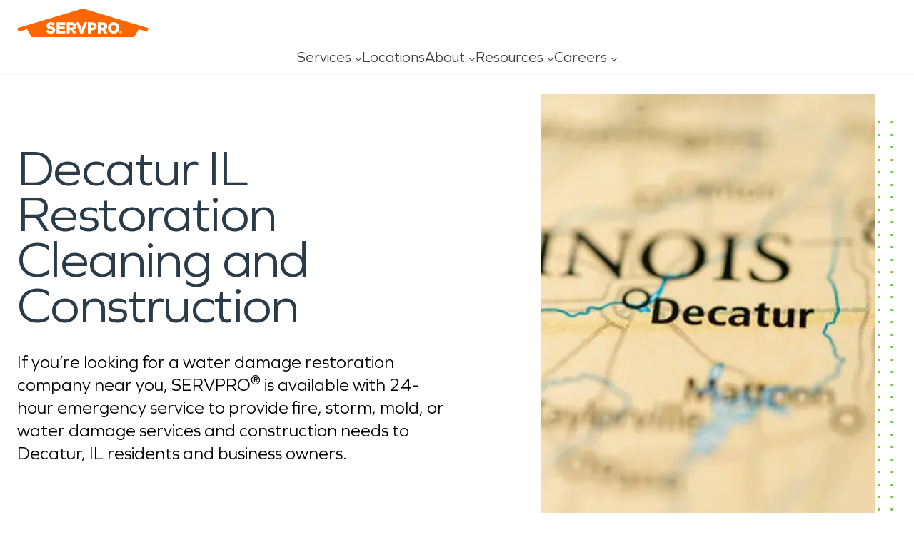

--- FILE ---
content_type: text/html; charset=UTF-8
request_url: https://www.servpro.com/locations/il/decatur-restoration
body_size: 32162
content:
<!DOCTYPE html><html class="metro is-std" lang="en"><head><meta charSet="utf-8"/><meta http-equiv="x-ua-compatible" content="ie=edge"/><meta name="viewport" content="width=device-width, initial-scale=1, shrink-to-fit=no"/><link rel="dns-prefetch" href="https://images.contentstack.io"/><link rel="preconnect" href="https://images.contentstack.io" crossorigin="anonymous"/><link rel="preconnect" href="https://www.googletagmanager.com"/><link rel="preconnect" href="https://www.google-analytics.com"/><link rel="preconnect" href="https://connect.facebook.net"/><link rel="preconnect" href="https://script.hotjar.com"/><link rel="preconnect" href="https://cdn.cookielaw.org"/><meta name="generator" content="Gatsby 5.14.5"/><meta data-rh="true" name="description" content="SERVPRO® offers storm, water, fire, mold, and construction services in Decatur, IL 24/7, including on holidays and weekends. Is there a water damage restoration company near me?"/><meta data-rh="true" property="og:title" content="Decatur Illinois cleaning restoration construction services"/><meta data-rh="true" property="og:description" content="SERVPRO® offers storm, water, fire, mold, and construction services in Decatur, IL 24/7, including on holidays and weekends. Is there a water damage restoration company near me?"/><meta data-rh="true" property="og:type" content="website"/><meta data-rh="true" name="og:image" content="/dcs-images/v3/assets/blt0a0cb058815d4d96/blt77da5274a17ffba6/65f9c151d9576050c150700b/Decatur_IL.jpg?width=360&amp;format=jpg&amp;quality=75"/><meta data-rh="true" name="twitter:card" content="summary"/><meta data-rh="true" name="twitter:creator" content="@servpro"/><meta data-rh="true" name="twitter:title" content="Decatur Illinois cleaning restoration construction services"/><meta data-rh="true" name="twitter:description" content="SERVPRO® offers storm, water, fire, mold, and construction services in Decatur, IL 24/7, including on holidays and weekends. Is there a water damage restoration company near me?"/><meta data-rh="true" name="twitter:image" content="/dcs-images/v3/assets/blt0a0cb058815d4d96/blt77da5274a17ffba6/65f9c151d9576050c150700b/Decatur_IL.jpg?width=360&amp;format=jpg&amp;quality=75"/><meta data-rh="true" name="theme-color" content="#ffffff"/><meta data-rh="true" name="msapplication-navbutton-color" content="#ffffff"/><meta data-rh="true" name="apple-mobile-web-app-status-bar-style" content="#ffffff"/><meta name="theme-color" content="#ff6600"/><style data-href="/styles.2e69e55b1fbc82862b99.css" data-identity="gatsby-global-css">:root{--color-primary-orange:#f60;--color-primary-orange-hover:#ce5300;--color-primary-green:#74ca3f;--color-primary-green-hover:#60b82d;--color-secondary-green:#a7f379;--color-shades-black:#2b3b48;--color-shades-white:#fff;--color-shades-parchment:#f4f4f5;--color-states-error:#d32f2f;--color-states-success:#3bae5b;--color-states-focus:#ff660077;--color-states-warning:gold;--color-grey-50:#fafaf9;--color-grey-100:#f5f5f4;--color-grey-200:#eaeaea;--color-grey-300:#d6d3d1;--color-grey-400:#a8a29e;--color-grey-500:#78716c;--color-grey-600:#57534e;--color-grey-700:#44403c;--color-grey-800:#3e3e3e;--color-grey-900:#1c1917}*,:after,:before{border-color:var(--color-grey-200)}.dt-xs{font-size:.75rem;line-height:1rem}.dt-xs.heading-lsp{letter-spacing:0}.dt-sm{font-size:.875rem;line-height:1.25rem}.dt-sm.heading-lsp{letter-spacing:0}.dt-base{font-size:1rem;line-height:1.5rem}.dt-base.heading-lsp{letter-spacing:0}.dt-lg{font-size:1.125rem;line-height:1.75rem}.dt-lg.heading-lsp{letter-spacing:0}.dt-xl{font-size:1.25rem;line-height:1.75rem}.dt-xl.heading-lsp{letter-spacing:0}.dt-2xl{font-size:1.5rem;line-height:2rem}.dt-2xl.heading-lsp{letter-spacing:-.0075rem}.dt-3xl{font-size:1.875rem;line-height:2.25rem}.dt-3xl.heading-lsp{letter-spacing:-.0125rem}.dt-4xl{font-size:2.25rem;line-height:2.5rem}.dt-4xl.heading-lsp{letter-spacing:-.025rem}.dt-5xl{font-size:3rem;line-height:1}.dt-5xl.heading-lsp{letter-spacing:-.05rem}.dt-6xl{font-size:3.75rem;line-height:.95}.dt-6xl.heading-lsp{letter-spacing:-.075rem}.dt-7xl{font-size:4.5rem;line-height:.9}.dt-7xl.heading-lsp{letter-spacing:-.1rem}@media(max-width:1200px){.tb-xs{font-size:.75rem;line-height:1rem}.tb-xs.heading-lsp{letter-spacing:0}.tb-sm{font-size:.875rem;line-height:1.25rem}.tb-sm.heading-lsp{letter-spacing:0}.tb-base{font-size:1rem;line-height:1.5rem}.tb-base.heading-lsp{letter-spacing:0}.tb-lg{font-size:1.125rem;line-height:1.75rem}.tb-lg.heading-lsp{letter-spacing:0}.tb-xl{font-size:1.25rem;line-height:1.75rem}.tb-xl.heading-lsp{letter-spacing:0}.tb-2xl{font-size:1.5rem;line-height:2rem}.tb-2xl.heading-lsp{letter-spacing:-.0075rem}.tb-3xl{font-size:1.875rem;line-height:2.25rem}.tb-3xl.heading-lsp{letter-spacing:-.0125rem}.tb-4xl{font-size:2.25rem;line-height:2.5rem}.tb-4xl.heading-lsp{letter-spacing:-.025rem}.tb-5xl{font-size:3rem;line-height:1}.tb-5xl.heading-lsp{letter-spacing:-.05rem}.tb-6xl{font-size:3.75rem;line-height:.95}.tb-6xl.heading-lsp{letter-spacing:-.075rem}.tb-7xl{font-size:4.5rem;line-height:.9}.tb-7xl.heading-lsp{letter-spacing:-.1rem}}@media(max-width:767px){.mb-xs{font-size:.75rem;line-height:1rem}.mb-xs.heading-lsp{letter-spacing:0}.mb-sm{font-size:.875rem;line-height:1.25rem}.mb-sm.heading-lsp{letter-spacing:0}.mb-base{font-size:1rem;line-height:1.5rem}.mb-base.heading-lsp{letter-spacing:0}.mb-lg{font-size:1.125rem;line-height:1.75rem}.mb-lg.heading-lsp{letter-spacing:0}.mb-xl{font-size:1.25rem;line-height:1.75rem}.mb-xl.heading-lsp{letter-spacing:0}.mb-2xl{font-size:1.5rem;line-height:2rem}.mb-2xl.heading-lsp{letter-spacing:-.0075rem}.mb-3xl{font-size:1.875rem;line-height:2.25rem}.mb-3xl.heading-lsp{letter-spacing:-.0125rem}.mb-4xl{font-size:2.25rem;line-height:2.5rem}.mb-4xl.heading-lsp{letter-spacing:-.025rem}.mb-5xl{font-size:3rem;line-height:1}.mb-5xl.heading-lsp{letter-spacing:-.05rem}.mb-6xl{font-size:3.75rem;line-height:.95}.mb-6xl.heading-lsp{letter-spacing:-.075rem}.mb-7xl{font-size:4.5rem;line-height:.9}.mb-7xl.heading-lsp{letter-spacing:-.1rem}}.regular{font-weight:400}.medium{font-weight:600}.bold{font-weight:700}.clamp-to-box{-webkit-line-clamp:var(--clamp-to-box);-webkit-box-orient:vertical;display:-webkit-box;overflow:hidden;overflow-wrap:break-word;text-overflow:ellipsis}html{font-family:Graphie,sans-serif!important}body{color:var(--color-shades-black);font-size:16px}.my-masonry-grid{display:flex;margin:0 -15px;width:auto}.my-masonry-grid-column{background-clip:padding-box;padding:0 15px}.my-masonry-grid-column>div{margin-bottom:30px}.hover-default{transition:opacity .5s ease-out}.hover-default:hover{opacity:.8;transition-duration:.1s}.hover-default:active{opacity:.6}.font-family-video{font-family:Video,Graphie,sans-serif;font-weight:300;letter-spacing:4px}[data-show-animation]{opacity:0;will-change:transform}html{-webkit-text-size-adjust:100%;-webkit-font-smoothing:antialiased;-moz-osx-font-smoothing:grayscale;--min-body-width:320;--max-body-width:1440px;font-size:16px;line-height:1.5;text-rendering:optimizeLegibility;touch-action:manipulation}body{font-feature-settings:"kern";min-height:100%}*,:after,:before{border-style:solid;border-width:0;box-sizing:border-box}main{display:block}hr{border-top-width:1px;box-sizing:content-box;height:0;overflow:visible}code,kbd,pre,samp{font-family:SFMono-Regular,Menlo,Monaco,Consolas,monospace;font-size:1em}a{background-color:transparent;color:inherit;text-decoration:inherit}abbr[title]{border-bottom:none;text-decoration:underline;-webkit-text-decoration:underline dotted;text-decoration:underline dotted}b,strong{font-weight:700}small{font-size:80%}sub,sup{font-size:75%;line-height:0;position:relative;vertical-align:baseline}sub{bottom:-.25em}sup{top:-.5em}img{border-style:none}button,input,optgroup,select,textarea{font-family:inherit;font-size:100%;line-height:1.15;margin:0}button,input{overflow:visible}button,select{text-transform:none}[type=button]::-moz-focus-inner,[type=reset]::-moz-focus-inner,[type=submit]::-moz-focus-inner,button::-moz-focus-inner{border-style:none;padding:0}fieldset{padding:.35em .75em .625em}legend{box-sizing:border-box;color:inherit;display:table;max-width:100%;padding:0;white-space:normal}progress{vertical-align:baseline}textarea{overflow:auto}[type=checkbox],[type=radio]{box-sizing:border-box;padding:0}[type=number]::-webkit-inner-spin-button,[type=number]::-webkit-outer-spin-button{-webkit-appearance:none!important}input[type=number]{-moz-appearance:textfield}[type=search]{-webkit-appearance:textfield;outline-offset:-2px}[type=search]::-webkit-search-decoration{-webkit-appearance:none!important}::-webkit-file-upload-button{-webkit-appearance:button;font:inherit}details{display:block}summary{display:list-item}template{display:none}[hidden]{display:none!important}blockquote,body,dd,dl,figure,h1,h2,h3,h4,h5,h6,hr,p,pre{margin:0}button{background:transparent;padding:0}fieldset,ol,ul{margin:0;padding:0}ol,ul{list-style:none}textarea{resize:vertical}[role=button],button{cursor:pointer}button::-moz-focus-inner{border:0!important}table{border-collapse:collapse}h1,h2,h3,h4,h5,h6{font-size:inherit;font-weight:inherit}button,input,optgroup,select,textarea{color:inherit;line-height:inherit;padding:0}audio,canvas,embed,iframe,img,object,svg,video{display:block}img,video{height:auto;max-width:100%}[data-js-focus-visible] :focus:not([data-focus-visible-added]){box-shadow:none;outline:none}select::-ms-expand{display:none}a,button,input,optgroup,select,textarea{box-shadow:0 0 0 2px transparent;transition:box-shadow .2s}a:focus-visible,button:focus-visible,input:focus-visible,optgroup:focus-visible,select:focus-visible,textarea:focus-visible{box-shadow:0 0 0 2px var(--color-states-focus);outline:none}.js-focus-visible :focus:not([data-focus-visible-added]){box-shadow:none;outline:none}@font-face{font-display:swap;font-family:Graphie;font-style:normal;font-weight:300;src:url(/static/Graphie-Light-85f87eda3068bd9a81f3edabd91fe066.woff2) format("woff2"),url(/static/Graphie-Light-8ba962081de2c5e56170f0e7217d5af9.woff) format("woff")}@font-face{font-display:swap;font-family:Graphie;font-style:normal;font-weight:400;src:url(/static/Graphie-Book-df306981972a3e5e739c11588254667c.woff2) format("woff2"),url(/static/Graphie-Book-2e8600e78721fa3b038a79b406542760.woff) format("woff")}@font-face{font-display:swap;font-family:Graphie;font-style:normal;font-weight:500;src:url(/static/Graphie-Regular-afd66fa44a49935c493b619251fb2f40.woff2) format("woff2"),url(/static/Graphie-Regular-90c79af7ea3ad6e1e43a31c19c370cfe.woff) format("woff")}@font-face{font-display:swap;font-family:Graphie;font-style:normal;font-weight:600;src:url(/static/Graphie-SemiBold-1943a7fff8943050da109d2b32505176.woff2) format("woff2"),url(/static/Graphie-SemiBold-95b130cfb2129ea716d8960f4e2028e0.woff) format("woff")}@font-face{font-display:swap;font-family:Graphie;font-style:normal;font-weight:700;src:url(/static/Graphie-Bold-ae99a716ec4dca5020714485582a6736.woff2) format("woff2"),url(/static/Graphie-Bold-2e252c4712d741bf29570ea70fe78f5a.woff) format("woff")}</style><title data-rh="true">Decatur Illinois cleaning restoration construction services | SERVPRO</title><link data-rh="true" rel="canonical" href="https://www.servpro.com/locations/il/decatur-restoration"/><style>.gatsby-image-wrapper{position:relative;overflow:hidden}.gatsby-image-wrapper picture.object-fit-polyfill{position:static!important}.gatsby-image-wrapper img{bottom:0;height:100%;left:0;margin:0;max-width:none;padding:0;position:absolute;right:0;top:0;width:100%;object-fit:cover}.gatsby-image-wrapper [data-main-image]{opacity:0;transform:translateZ(0);transition:opacity .25s linear;will-change:opacity}.gatsby-image-wrapper-constrained{display:inline-block;vertical-align:top}</style><script type="module">const e="undefined"!=typeof HTMLImageElement&&"loading"in HTMLImageElement.prototype;e&&document.body.addEventListener("load",(function(e){const t=e.target;if(void 0===t.dataset.mainImage)return;if(void 0===t.dataset.gatsbyImageSsr)return;let a=null,n=t;for(;null===a&&n;)void 0!==n.parentNode.dataset.gatsbyImageWrapper&&(a=n.parentNode),n=n.parentNode;const o=a.querySelector("[data-placeholder-image]"),r=new Image;r.src=t.currentSrc,r.decode().catch((()=>{})).then((()=>{t.style.opacity=1,o&&(o.style.opacity=0,o.style.transition="opacity 500ms linear")}))}),!0);</script><link rel="icon" href="/favicon-32x32.png?v=fe13b2f4b4b419f2bd47c54d8683aec2" type="image/png"/><link rel="icon" href="/favicon.svg?v=fe13b2f4b4b419f2bd47c54d8683aec2" type="image/svg+xml"/><link rel="manifest" href="/manifest.webmanifest" crossorigin="anonymous"/><link rel="apple-touch-icon" sizes="48x48" href="/icons/icon-48x48.png?v=fe13b2f4b4b419f2bd47c54d8683aec2"/><link rel="apple-touch-icon" sizes="72x72" href="/icons/icon-72x72.png?v=fe13b2f4b4b419f2bd47c54d8683aec2"/><link rel="apple-touch-icon" sizes="96x96" href="/icons/icon-96x96.png?v=fe13b2f4b4b419f2bd47c54d8683aec2"/><link rel="apple-touch-icon" sizes="144x144" href="/icons/icon-144x144.png?v=fe13b2f4b4b419f2bd47c54d8683aec2"/><link rel="apple-touch-icon" sizes="192x192" href="/icons/icon-192x192.png?v=fe13b2f4b4b419f2bd47c54d8683aec2"/><link rel="apple-touch-icon" sizes="256x256" href="/icons/icon-256x256.png?v=fe13b2f4b4b419f2bd47c54d8683aec2"/><link rel="apple-touch-icon" sizes="384x384" href="/icons/icon-384x384.png?v=fe13b2f4b4b419f2bd47c54d8683aec2"/><link rel="apple-touch-icon" sizes="512x512" href="/icons/icon-512x512.png?v=fe13b2f4b4b419f2bd47c54d8683aec2"/><link rel="preload" href="/fonts/Graphie-Light.woff2" as="font" type="font/woff2" crossorigin="anonymous"/><link rel="preconnect" href="https://images.contentstack.io"/><link rel="dns-prefetch" href="https://images.contentstack.io"/><style data-emotion="srv 0 vwojfk 1ijt7zm 1bu2jzs 7zqpt9 1u8l5wu 1tl73ck 45yr2w r9bic9 selj7f b5hnwi me3fug 6upcc8 6z6lfu sx2f1y ftd64n 1yk71zz gkrui2 1kjg752 1hd8r9 1mlkppx 1m1x4nc 1wv6os9 9sd1td 1qbehyk wgzcs0 13yv7ah 1q8ypm5 10zssae 100a8kh 68x97p 18yefst 1apd0nu wutrmn 1d3w5wq 1x8xa00 voci5s vqrfvb 1jo9jsq 12bst4k xdr1up animation-5j8bii animation-k0lfw7 fz15i0 cn3tfz ih7ruz hyvgrt x17yip 16807jx r90ocq 45nddc eo4im2 14y8bxw 16b099o 13x1ew9 5a55l9 10cywkg 1glmzg2 pogo2p y0php3 1luko6j 1ttnhd0 ca5ysq 1dmt0yf 1yjqrpx 136n675 vc1bgn bkd81z 2et316 8rmkqe uwnff2 bjn8wh 789qoz 9kvl15 efj7ea 1saym7m tr09b9 h5o687 sg8qns 1lnwp9n own7i po4yzz 1tnr5ub znohbm vfnt8b tcdxzn 1ul1xgq 1p3t0o3 1pugz7x 87y7q5 j5f8oo 1tyn4o5 h492bl thtntk 1a69ywk 173dqlh 158icaa 1gdh3wl 1nm895o 18s8pbf 10fi9fj imteya 1kumnu2 1rmzt2q 1juz89t zjik7 hzlfa4 134haid 1tifigy kdo505 8hvhnc etrecd 1ll9bqd wl5xfk 3afzp3 7letv 244gxd 1dpea25 198mmdw 3h8446 1n6xbyn ammnpd 1llngyr eivff4">.srv-vwojfk{z-index:100;background-color:var(--color-shades-white);position:relative;display:none;}.top-bar .srv-vwojfk{display:block;}@media (max-width: 767px){.top-bar .srv-vwojfk{display:none;}}@media (max-width: 767px){.srv-vwojfk{display:none;}}.srv-1ijt7zm{background-color:var(--color-primary-orange);overflow:hidden;position:relative;color:var(--color-shades-white);}.srv-1bu2jzs{margin:auto;}@media screen{.srv-1bu2jzs{width:100%;max-width:calc(1440px + 48px);padding-left:24px;padding-right:24px;}}@media (max-width: 1200px){.srv-1bu2jzs{width:100%;max-width:calc(1440px + 48px);padding-left:24px;padding-right:24px;}}@media (max-width: 767px){.srv-1bu2jzs{width:100%;max-width:calc(1440px + 32px);padding-left:16px;padding-right:16px;}}.srv-7zqpt9{display:flex;justify-content:flex-end;align-items:center;width:100%;gap:34px;margin-left:auto;margin-right:auto;padding:5px 0;}.srv-1u8l5wu{display:inline-flex;gap:5px;align-items:center;justify-content:center;}.srv-1tl73ck{color:var(--color-primary-orange);text-align:center;display:flex;justify-content:flex-end;padding-top:16px;}.srv-45yr2w{position:sticky;top:0;z-index:100;background-color:var(--color-shades-white);border-bottom:1px solid var(--color-grey-100);transition:box-shadow 0.2s;}.scrolled .srv-45yr2w{box-shadow:0 -2px 12px 0 #0001;}@media (max-width: 767px){.srv-r9bic9{display:none;}}.srv-selj7f{position:relative;z-index:1;width:100%;background-color:var(--color-shades-white);}.srv-b5hnwi{margin:auto;background-color:var(--color-shades-white);}@media screen{.srv-b5hnwi{width:100%;max-width:calc(1440px + 48px);padding-left:24px;padding-right:24px;}}@media (max-width: 1200px){.srv-b5hnwi{width:100%;max-width:calc(1440px + 48px);padding-left:24px;padding-right:24px;}}@media (max-width: 767px){.srv-b5hnwi{width:100%;max-width:calc(1440px + 32px);padding-left:16px;padding-right:16px;}}.srv-me3fug{display:flex;list-style-type:none;justify-content:space-between;align-items:stretch;gap:20px;}@media (max-width: 1200px){.is-microsite .srv-me3fug{display:grid;grid-template-columns:1fr 1fr;grid-template-rows:1fr 1fr;gap:0px 0px;grid-template-areas:"logo cta""menu menu";padding-top:8px;}}@media (max-width: 1300px){.is-std .srv-me3fug{display:grid;grid-template-columns:1fr 1fr;grid-template-rows:1fr 1fr;gap:0px 0px;grid-template-areas:"logo cta""menu menu";padding-top:8px;}}.srv-6upcc8{position:relative;z-index:10;}@media (max-width: 1200px){.is-microsite .srv-6upcc8{grid-area:logo;display:flex;justify-content:flex-start;}}@media (max-width: 1300px){.is-std .srv-6upcc8{grid-area:logo;display:flex;justify-content:flex-start;}}.srv-6z6lfu{display:flex;padding:11px 0;justify-content:flex-start;height:100%;transition:0.2s;width:190px;will-change:width;}.top-bar .srv-6z6lfu{width:250px;}.top-bar .scrolled .srv-6z6lfu{width:190px;}@media (max-width: 1200px){.is-microsite .srv-6z6lfu{padding:4px 0;}}@media (max-width: 1300px){.is-std .srv-6z6lfu{padding:4px 0;}}.srv-sx2f1y{align-self:center;position:relative;}.srv-ftd64n{width:184px;transition:0.2s;transform-origin:bottom left;will-change:transform;}.top-bar .srv-ftd64n{transform:scale(1.3) translateY(-8px);}.top-bar .scrolled .srv-ftd64n{transform:scale(1);}.srv-1yk71zz{width:100%;height:54px;margin-top:auto;will-change:height;transition:0.2s;}.top-bar .srv-1yk71zz{height:66px;}@media (max-width: 1200px){.is-microsite .top-bar .srv-1yk71zz{height:56px;}}@media (max-width: 1300px){.is-std .top-bar .srv-1yk71zz{height:56px;}}.top-bar .scrolled .srv-1yk71zz{height:54px;}@media (max-width: 1200px){.is-microsite .srv-1yk71zz{grid-area:menu;width:100%;height:unset;margin-top:unset;}}@media (max-width: 1300px){.is-std .srv-1yk71zz{grid-area:menu;width:100%;height:unset;margin-top:unset;}}.srv-gkrui2{display:flex;list-style-type:none;justify-content:flex-start;align-items:stretch;gap:24px;width:100%;height:100%;margin:0;padding:0;}@media (max-width: 1200px){.is-microsite .srv-gkrui2{display:flex;justify-content:center;}}@media (max-width: 1300px){.is-std .srv-gkrui2{display:flex;justify-content:center;}}.srv-1kjg752{display:flex;select:none;align-items:center;justify-content:space-between;height:100%;}.srv-1hd8r9{color:var(--color-grey-800);height:100%;display:flex;align-items:center;position:relative;transition:color 0.2s;white-space:nowrap;}.srv-1hd8r9 svg{transition:transform 0.3s;}[data-state="open"] .srv-1hd8r9{color:var(--color-primary-orange);}[data-state="open"] .srv-1hd8r9 svg{transform:rotate(180deg);}.srv-1mlkppx{display:flex;align-items:flex-end;line-height:1;}.srv-1m1x4nc{height:5px;margin-bottom:4px;margin-left:5px;}.srv-1wv6os9{position:absolute;width:100%;height:auto;left:0;display:flex;align-items:center;}.srv-9sd1td{position:absolute;top:0;left:0;width:auto;}.srv-9sd1td[aria-hidden="true"]{clip:rect(0,0,0,0);}.srv-1qbehyk{margin:0;display:grid;list-style-type:none;width:var(--nav-standard-width);}@media (max-width: 1200px){.is-microsite .srv-1qbehyk{width:var(--nav-collapsed-width);}}@media (max-width: 1300px){.is-std .srv-1qbehyk{width:var(--nav-collapsed-width);}}.srv-wgzcs0{margin:auto;display:flex;justify-content:center;}@media screen{.srv-wgzcs0{width:100%;max-width:calc(1440px + 48px);padding-left:24px;padding-right:24px;}}@media (max-width: 1200px){.srv-wgzcs0{width:100%;max-width:calc(1440px + 48px);padding-left:24px;padding-right:24px;}}@media (max-width: 767px){.srv-wgzcs0{width:100%;max-width:calc(1440px + 32px);padding-left:16px;padding-right:16px;}}.srv-13yv7ah{margin:38px 0;width:100%;max-width:1193px;}@media (max-width: 1200px){.is-microsite .srv-13yv7ah{margin:28px 0;}}@media (max-width: 1300px){.is-std .srv-13yv7ah{margin:28px 0;}}.srv-1q8ypm5{display:flex;flex-flow:wrap;width:100%;column-gap:40px;row-gap:47px;}@media (max-width: 1200px){.is-microsite .srv-1q8ypm5{row-gap:15px;column-gap:33px;}}@media (max-width: 1300px){.is-std .srv-1q8ypm5{row-gap:15px;column-gap:33px;}}.srv-10zssae{width:var(--child-standard-width);}@media (max-width: 1200px){.is-microsite .srv-10zssae{width:var(--child-collapsed-width);}}@media (max-width: 1300px){.is-std .srv-10zssae{width:var(--child-collapsed-width);}}.srv-100a8kh{display:flex;gap:6px;align-items:center;justify-content:flex-start;padding-bottom:5px;border-bottom:1px solid var(--color-grey-200);transition:0.2s;}.srv-100a8kh:hover{border-bottom:1px solid var(--color-primary-orange);}.srv-68x97p{width:32px;height:32px;}.srv-18yefst{color:var(--color-shades-black);transition:0.2s;}[role="group"]:hover .srv-18yefst{color:var(--color-primary-orange);}.srv-1apd0nu{display:flex;flex-flow:wrap;width:100%;column-gap:36px;}.srv-wutrmn{display:flex;flex-direction:column;gap:7px;}.srv-1d3w5wq{width:100%;}.srv-1x8xa00{display:inline-block;width:100%;transition:0.2s;}.srv-1x8xa00:hover{color:var(--color-primary-orange);}.srv-voci5s{display:flex;align-items:flex-end;line-height:1;height:100%;display:flex;align-items:center;}.srv-vqrfvb{position:relative;z-index:10;width:100%;}@media (max-width: 1200px){.is-microsite .srv-vqrfvb{grid-area:cta;display:flex;justify-content:flex-end;}}@media (max-width: 1300px){.is-std .srv-vqrfvb{grid-area:cta;display:flex;justify-content:flex-end;}}.srv-1jo9jsq{display:flex;justify-content:flex-end;align-items:center;max-width:100%;height:100%;padding:14px 0;}@media (max-width: 1200px){.is-microsite .srv-1jo9jsq{padding:0;}}@media (max-width: 1300px){.is-std .srv-1jo9jsq{padding:0;}}.srv-12bst4k{display:flex;width:100%;margin:auto;align-items:center;justify-content:flex-end;}@media screen{.srv-12bst4k>*:not(style)~*:not(style){margin-left:12px;}}.srv-xdr1up{width:8px;height:46px;}@keyframes animation-5j8bii{from{opacity:0;}to{opacity:1;}}@keyframes animation-k0lfw7{from{opacity:1;}to{opacity:0;}}.srv-fz15i0{position:absolute;top:calc(100% - 3px);z-index:10;display:flex;align-items:end;justify-content:center;transition:300ms ease;}.srv-fz15i0[data-state="unset"]{opacity:0;transform:translateX(250px);}.srv-fz15i0[data-state="hidden"]{animation:animation-k0lfw7 200ms ease forwards;}.srv-fz15i0[data-state="visible"]{animation:animation-5j8bii 200ms ease forwards;}.srv-cn3tfz{position:relative;background-color:var(--color-primary-orange);height:4px;width:100%;border-top-left-radius:3px;border-top-right-radius:3px;}.srv-ih7ruz{display:flex;width:100%;justify-content:center;}.srv-hyvgrt{perspective:2000px;position:absolute;top:100%;display:flex;width:100%;justify-content:flex-end;max-width:1313px;}.srv-x17yip{--menu-viewport-height:0px;--menu-viewport-width:0px;overflow-y:auto;max-height:calc(100vh - 200px);-webkit-overflow-scrolling:touch;box-shadow:0 4px 4px 0px #00000040;background-color:var(--color-shades-white);top:0px;position:relative;height:var(--menu-viewport-height);width:var(--menu-viewport-width);max-width:1313px;transform-origin:top center;overflow-x:hidden;scrollbar-gutter:stable;transition-property:height;transition-duration:0.5s;transition-timing-function:cubic-bezier(0.4,0,0.2,1);}.srv-x17yip[data-state="open"]{animation:animation-5j8bii 0.3s ease forwards;border-top:1px solid var(--color-primary-orange);}.srv-x17yip[data-state="closed"]{animation:animation-k0lfw7 0.3s ease forwards;border-top:1px solid var(--color-shades-white);}.srv-x17yip[data-menu-mode="self"]{transform:translateX(var(--menu-viewport-self-x));}.srv-x17yip[data-menu-mode="center"]{transform:translateX(var(--menu-viewport-center-x));}@media (max-width: 1200px){.is-microsite .srv-x17yip{max-height:calc(100vh - 236px);}.is-microsite .srv-x17yip[data-menu-mode="self"]{transform:translateX(0);width:100%;}}@media (max-width: 1300px){.is-std .srv-x17yip{max-height:calc(100vh - 236px);}.is-std .srv-x17yip[data-menu-mode="self"]{transform:translateX(0);width:100%;}}.srv-16807jx{display:none;}@media (max-width: 767px){.srv-16807jx{display:block;}}.srv-r90ocq{display:flex;padding:11px 0;justify-content:space-between;height:100%;}.srv-45nddc{width:184px;transition:0.2s;transform-origin:bottom left;}.srv-eo4im2{max-width:100vw;font-size:16px;z-index:250;position:fixed;bottom:0;width:100%;text-align:center;box-shadow:0 -2px 12px 0 #0001;transition-property:color,background-color,border-color,text-decoration-color,fill,stroke;transition-timing-function:cubic-bezier(0.4, 0, 0.2, 1);transition-duration:300ms;transition:transform 0.15s ease-in;transform:translate3d(0px, 60px, 0px);}.scroll-up .srv-eo4im2{transform:none;}.microsite-page .srv-eo4im2,.microsite-service .srv-eo4im2,.metro-state .srv-eo4im2,.locations-index .srv-eo4im2{transform:none;}.srv-eo4im2.mobile-cta-open{transform:none;}.srv-14y8bxw{position:relative;margin-top:28px;margin-bottom:var(--section-margin-bottom);overflow:hidden;}@media (max-width: 767px){.srv-14y8bxw{margin-top:0;}}.srv-16b099o{width:100%;margin:auto;position:relative;}@media screen{.srv-16b099o{display:grid;grid-template-columns:repeat(12, 1fr);grid-auto-flow:dense;grid-column-gap:24px;}}@media (max-width: 1200px){.srv-16b099o{display:grid;grid-template-columns:repeat(12, 1fr);grid-auto-flow:dense;grid-column-gap:24px;}}@media (max-width: 767px){.srv-16b099o{display:grid;grid-template-columns:repeat(4, 1fr);grid-auto-flow:dense;grid-column-gap:16px;}}@media screen{.srv-13x1ew9{min-width:100%;grid-column:8/span 5;display:flex;flex-direction:column;margin-inline-start:0;margin-inline-end:0;}}@media (max-width: 1200px){.srv-13x1ew9{min-width:100%;grid-column:8/span 5;display:flex;flex-direction:column;margin-inline-start:0;margin-inline-end:0;}}@media (max-width: 767px){.srv-13x1ew9{min-width:100%;grid-column:1/span 4;display:flex;flex-direction:column;margin-inline-start:0;margin-inline-end:0;}}.srv-5a55l9{width:100%;height:100%;position:relative;padding-right:30px;}@media (max-width: 1200px){.srv-5a55l9{padding-right:0;}}@media (max-width: 767px){.srv-5a55l9{margin-top:24px;}}.srv-5a55l9:before{content:"";position:absolute;width:100%;height:100%;left:0;top:30px;z-index:-1;background-position:right top;background-image:url('[data-uri]');}@media (max-width: 1200px){.srv-5a55l9:before{display:none;}}.srv-10cywkg{width:100%;height:100%;min-height:600px;max-height:var(--max-h-img);object-fit:cover;overflow:hidden;transform:translateZ(0);}@media (max-width: 1200px){.srv-10cywkg{min-height:480px;}}@media (max-width: 767px){.srv-10cywkg{min-height:300px;max-height:400px;}}@media screen{.srv-1glmzg2{min-width:100%;grid-column:1/span 6;display:flex;flex-direction:column;margin-inline-start:0;margin-inline-end:0;}}@media (max-width: 1200px){.srv-1glmzg2{min-width:100%;grid-column:1/span 7;display:flex;flex-direction:column;margin-inline-start:0;margin-inline-end:0;}}@media (max-width: 767px){.srv-1glmzg2{min-width:100%;grid-column:1/span 4;display:flex;flex-direction:column;margin-inline-start:0;margin-inline-end:0;}}.srv-pogo2p{width:100%;margin:auto;padding:72px 0;}@media screen{.srv-pogo2p>*:not(style)~*:not(style){margin-top:32px;}}@media (max-width: 1200px){.srv-pogo2p>*:not(style)~*:not(style){margin-top:24px;}}@media (max-width: 767px){.srv-pogo2p>*:not(style)~*:not(style){margin-top:16px;}}@media (max-width: 1200px){.srv-pogo2p{padding:48px 0;}}@media (max-width: 767px){.srv-pogo2p{padding-top:32px;padding-bottom:0;}}.srv-y0php3 a{color:#ff7200;font-weight:600;}.srv-y0php3 p{margin-bottom:24px;}.srv-y0php3 p:last-child{margin-bottom:0;}.srv-y0php3 h1{font-size:54px;line-height:1.1;margin-bottom:28px;}@media (max-width: 767px){.srv-y0php3 h1{font-size:48px;}}.srv-y0php3 h2{font-size:36px;line-height:1.33;color:#2b3b48;margin-bottom:15px;margin-top:16px;}.srv-y0php3 h2:first-of-type{margin-top:0;}@media (max-width: 767px){.srv-y0php3 h2{line-height:1;}}.srv-y0php3 h3{font-size:18px;line-height:22px;color:#ff7400;margin-bottom:7px;margin-top:16px;font-weight:400;}.srv-y0php3 h3:first-of-type{margin-top:0;}@media (max-width: 767px){.srv-y0php3 h3{font-weight:600;}}.srv-y0php3 h4{font-size:24px;font-weight:600;line-height:33px;color:#2b3a49;letter-spacing:0.34px;}.srv-y0php3 ul{margin-bottom:16px;}.srv-y0php3 li{list-style-position:outside;list-style-type:disc;margin-left:24px;margin-bottom:8px;}.srv-y0php3 hr{margin-bottom:24px;}.srv-y0php3 blockquote{font-size:36px;line-height:40px;color:rgb(255, 102, 0);margin-top:80px;margin-bottom:80px;}@media (max-width: 1200px){.srv-y0php3 blockquote{font-size:18px;line-height:28px;margin-top:40px;margin-bottom:40px;}}.srv-y0php3 table{border:1px solid #dddddd;border-collapse:collapse;}.srv-y0php3 th{border:1px solid #dddddd;}.srv-y0php3 td{border:1px solid #dddddd;padding:8px;}.srv-y0php3 li{list-style-type:var(--list-style-type);}.srv-1luko6j{display:flex;flex-flow:wrap;gap:12px;}.srv-1ttnhd0{padding-top:2rem;padding-bottom:2rem;}@media (min-width: 1024px){.srv-1ttnhd0{padding-top:4rem;padding-bottom:4rem;}}@media screen{.srv-ca5ysq{min-width:100%;grid-column:9/span 4;display:flex;flex-direction:column;margin-inline-start:0;margin-inline-end:0;}}@media (max-width: 1200px){.srv-ca5ysq{min-width:100%;grid-column:1/span 12;display:flex;flex-direction:column;margin-inline-start:0;margin-inline-end:0;}}@media (max-width: 767px){.srv-ca5ysq{min-width:100%;grid-column:1/span 12;display:flex;flex-direction:column;margin-inline-start:0;margin-inline-end:0;}}.srv-1dmt0yf{width:100%;max-width:465px;padding-top:40px;padding-bottom:48px;color:var(--color-shades-black);}.srv-1yjqrpx{padding-bottom:12px;}.srv-136n675{color:var(--color-primary-orange);padding-bottom:12px;}.srv-vc1bgn{opacity:0.6;border-color:var(--color-grey-200);border-style:solid;border-top-width:1px;width:100%;}.srv-bkd81z{width:100%;padding:12px 0;}.srv-2et316{width:100%;margin:auto;display:flex;flex-direction:column;align-items:flex-start;}@media screen{.srv-2et316>*:not(style)~*:not(style){margin-top:12px;}}.srv-8rmkqe{display:flex;gap:4px;align-items:center;flex-direction:row;}@media (max-width: 1200px){.srv-8rmkqe{flex-direction:row;}}.srv-uwnff2{display:flex;align-items:center;flex-direction:row;gap:4px;}.srv-bjn8wh{position:relative;}.srv-789qoz{position:absolute;top:0;overflow:hidden;width:50%;}.srv-9kvl15{margin-top:4px;font-weight:700;}.srv-efj7ea{padding-left:4px;font-size:12px;line-height:16px;text-align:left;margin-top:4px;white-space:nowrap;}@media (max-width: 1200px){.srv-efj7ea{margin-top:4px;}}.srv-1saym7m{overflow:hidden;position:relative;padding-left:32px;padding-right:52px;height:44px;font-size:18px;display:inline-flex;align-items:center;justify-content:center;z-index:1;white-space:nowrap;font-weight:600;letter-spacing:-0.1px;color:var(--color-shades-white);}@media (max-width: 767px){.srv-1saym7m{font-size:16px;}}.srv-1saym7m:hover:before{background-color:var(--color-primary-orange-hover);}.srv-1saym7m:hover:after{background-color:var(--color-primary-orange-hover);box-shadow:0 0 0 4px var(--color-primary-orange-hover);}.srv-1saym7m:before{transition:0.2s;width:calc(100% - 40px);content:"";display:block;position:absolute;left:0;border-radius:500px 0 0 500px;background-color:var(--color-primary-orange);top:0;bottom:0;z-index:-1;}.srv-1saym7m:after{transition:0.2s;width:46px;content:"";display:block;position:absolute;right:14px;top:0;bottom:0;background-color:var(--color-primary-orange);transform:rotate(45deg);border-right:4px solid var(--color-shades-white);border-top:4px solid var(--color-shades-white);box-shadow:0 0 0 4px var(--color-primary-orange);z-index:-1;}.srv-1saym7m:disabled:hover:before{background-color:var(--color-grey-400);}.srv-1saym7m:disabled:hover:after{background-color:var(--color-grey-400);box-shadow:0 0 0 4px var(--color-grey-400);}.srv-1saym7m:disabled:before{background-color:var(--color-grey-400);}.srv-1saym7m:disabled:after{background-color:var(--color-grey-400);box-shadow:0 0 0 4px var(--color-grey-400);}.srv-tr09b9{display:inline-block;transition:0.2s;white-space:nowrap;text-decoration:underline;text-decoration-thickness:1px;text-underline-offset:2px;padding:4px 8px;font-weight:500;border-radius:3px;margin-top:10px;}.srv-tr09b9:hover{background-color:var(--color-grey-100);}.srv-tr09b9:active{background-color:var(--color-grey-200);}@media (max-width: 1200px){.srv-tr09b9{padding:0;}.srv-tr09b9:hover{background-color:transparent;}.srv-tr09b9:active{background-color:transparent;}}.srv-h5o687{opacity:0.6;border-color:var(--color-grey-200);border-style:solid;border-top-width:1px;width:100%;margin-top:12px;}.srv-sg8qns{width:100%;margin:auto;text-align:center;width:unset;padding-top:16px;}@media screen{.srv-sg8qns>*:not(style)~*:not(style){margin-top:18px;}}.srv-1lnwp9n{display:inline-block;transition:0.2s;white-space:nowrap;text-decoration:underline;text-decoration-thickness:1px;text-underline-offset:2px;padding:4px 8px;font-weight:500;border-radius:3px;}.srv-1lnwp9n:hover{background-color:var(--color-grey-100);}.srv-1lnwp9n:active{background-color:var(--color-grey-200);}@media (max-width: 1200px){.srv-1lnwp9n{padding:0;}.srv-1lnwp9n:hover{background-color:transparent;}.srv-1lnwp9n:active{background-color:transparent;}}@media screen{.srv-own7i{min-width:100%;grid-column:span 7;display:flex;flex-direction:column;margin-inline-start:0;margin-inline-end:0;}}@media (max-width: 1200px){.srv-own7i{min-width:100%;grid-column:1/span 12;display:flex;flex-direction:column;margin-inline-start:0;margin-inline-end:0;}}@media (max-width: 767px){.srv-own7i{min-width:100%;grid-column:1/span 12;display:flex;flex-direction:column;margin-inline-start:0;margin-inline-end:0;}}.srv-po4yzz a{color:#ff7200;font-weight:600;}.srv-po4yzz p{margin-bottom:24px;}.srv-po4yzz p:last-child{margin-bottom:0;}.srv-po4yzz h1{font-size:54px;line-height:1.1;margin-bottom:28px;}@media (max-width: 767px){.srv-po4yzz h1{font-size:48px;}}.srv-po4yzz h2{font-size:36px;line-height:1.33;color:#2b3b48;margin-bottom:15px;margin-top:16px;}.srv-po4yzz h2:first-of-type{margin-top:0;}@media (max-width: 767px){.srv-po4yzz h2{line-height:1;}}.srv-po4yzz h3{font-size:18px;line-height:22px;color:#ff7400;margin-bottom:7px;margin-top:16px;font-weight:400;}.srv-po4yzz h3:first-of-type{margin-top:0;}@media (max-width: 767px){.srv-po4yzz h3{font-weight:600;}}.srv-po4yzz h4{font-size:24px;font-weight:600;line-height:33px;color:#2b3a49;letter-spacing:0.34px;}.srv-po4yzz ul{margin-bottom:16px;}.srv-po4yzz li{list-style-position:outside;list-style-type:disc;margin-left:24px;margin-bottom:8px;}.srv-po4yzz hr{margin-bottom:24px;}.srv-po4yzz blockquote{font-size:36px;line-height:40px;color:rgb(255, 102, 0);margin-top:80px;margin-bottom:80px;}@media (max-width: 1200px){.srv-po4yzz blockquote{font-size:18px;line-height:28px;margin-top:40px;margin-bottom:40px;}}.srv-po4yzz table{border:1px solid #dddddd;border-collapse:collapse;}.srv-po4yzz th{border:1px solid #dddddd;}.srv-po4yzz td{border:1px solid #dddddd;padding:8px;}.srv-1tnr5ub{padding-top:2rem;padding-bottom:2rem;}@media (min-width: 1024px){.srv-1tnr5ub{padding-top:4rem;padding-bottom:4rem;}}.srv-znohbm{margin-bottom:24px;font-size:32px;line-height:1.25;text-align:center;}@media (max-width: 767px){.srv-znohbm{margin-bottom:16px;}}.srv-vfnt8b{margin-bottom:32px;max-width:768px;font-size:20px;line-height:28px;text-align:center;white-space:pre-line;margin-right:auto;margin-left:auto;}.srv-vfnt8b a{color:#ff7200;font-weight:600;}.srv-vfnt8b p{margin-bottom:24px;}.srv-vfnt8b p:last-child{margin-bottom:0;}.srv-vfnt8b h1{font-size:54px;line-height:1.1;margin-bottom:28px;}@media (max-width: 767px){.srv-vfnt8b h1{font-size:48px;}}.srv-vfnt8b h2{font-size:36px;line-height:1.33;color:#2b3b48;margin-bottom:15px;margin-top:16px;}.srv-vfnt8b h2:first-of-type{margin-top:0;}@media (max-width: 767px){.srv-vfnt8b h2{line-height:1;}}.srv-vfnt8b h3{font-size:18px;line-height:22px;color:#ff7400;margin-bottom:7px;margin-top:16px;font-weight:400;}.srv-vfnt8b h3:first-of-type{margin-top:0;}@media (max-width: 767px){.srv-vfnt8b h3{font-weight:600;}}.srv-vfnt8b h4{font-size:24px;font-weight:600;line-height:33px;color:#2b3a49;letter-spacing:0.34px;}.srv-vfnt8b ul{margin-bottom:16px;}.srv-vfnt8b li{list-style-position:outside;list-style-type:disc;margin-left:24px;margin-bottom:8px;}.srv-vfnt8b hr{margin-bottom:24px;}.srv-vfnt8b blockquote{font-size:36px;line-height:40px;color:rgb(255, 102, 0);margin-top:80px;margin-bottom:80px;}@media (max-width: 1200px){.srv-vfnt8b blockquote{font-size:18px;line-height:28px;margin-top:40px;margin-bottom:40px;}}.srv-vfnt8b table{border:1px solid #dddddd;border-collapse:collapse;}.srv-vfnt8b th{border:1px solid #dddddd;}.srv-vfnt8b td{border:1px solid #dddddd;padding:8px;}@media (max-width: 767px){.srv-vfnt8b{font-size:18px;margin-bottom:16px;}}.srv-tcdxzn{grid-template-columns:repeat(3, minmax(0, 1fr));row-gap:64px;display:grid;gap:32px;}@media (max-width: 1200px){.srv-tcdxzn{grid-template-columns:repeat(2, minmax(0, 1fr));}}@media (max-width: 767px){.srv-tcdxzn{grid-template-columns:repeat(1, minmax(0, 1fr));}}.srv-1ul1xgq{position:relative;padding:8px;padding-bottom:20px;height:100%;background-color:var(--color-shades-white);color:var(--color-shades-black);box-shadow:0 4px 6px -1px rgba(0, 0, 0, 0.1),0 2px 4px -1px rgba(0, 0, 0, 0.06);}.srv-1p3t0o3{display:block;position:relative;margin-bottom:4px;}.srv-1p3t0o3::before{display:block;padding-top:86%;content:'';}.srv-1pugz7x{display:block;object-fit:cover;object-position:center;margin-bottom:16px;position:absolute;left:0;top:0;width:100%;height:100%;clip-path:polygon(0% 0%, 100% 0, 100% 75%, 50% 97%, 0 75%);}.srv-87y7q5{display:grid;grid-template-rows:auto auto 73px;padding-left:16px;padding-right:16px;}.srv-j5f8oo{color:var(--color-primary-orange);margin-bottom:12px;font-size:20px;line-height:28px;letter-spacing:0px;}@media (min-width: 1024px){.srv-1tyn4o5{display:inline;}}.srv-h492bl{display:flex;margin-bottom:16px;}.srv-thtntk{display:inline-block;width:48px;height:1px;background-color:var(--color-primary-green);}.srv-1a69ywk{overflow-y:hidden;margin-bottom:8px;font-size:18px;line-height:1.25;}.srv-173dqlh{display:flex;margin-top:16px;align-items:center;font-weight:600;}.srv-158icaa{margin-left:4px;}.srv-1gdh3wl{overflow:hidden;position:relative;z-index:10;background-color:var(--color-shades-white);border-top-width:2px;border-color:var(--color-primary-orange);}@media (max-width: 767px){.srv-1gdh3wl{margin-bottom:60px;}}.srv-1nm895o{background-color:var(--color-primary-orange);}.srv-1nm895o .be-ix-link-block{display:flex;justify-content:end;color:var(--color-shades-white);}.srv-1nm895o .be-ix-link-block .be-related-link-container{padding:24px 0;display:flex;flex-wrap:wrap;flex-direction:column;text-align:right;}@media (min-width: 768px){.srv-1nm895o .be-ix-link-block .be-related-link-container{padding:24px 0;gap:6px 24px;flex-direction:row;}}@media (min-width: 1024px){.srv-1nm895o .be-ix-link-block .be-related-link-container{padding:16px 0;}}.srv-1nm895o .be-ix-link-block .be-related-link-container .be-label{font-weight:600;flex-basis:auto;margin-bottom:4px;}@media (min-width: 768px){.srv-1nm895o .be-ix-link-block .be-related-link-container .be-label{gap:16px;margin-bottom:0;}}.srv-1nm895o .be-ix-link-block .be-related-link-container .be-list{display:flex;flex-direction:column;flex-wrap:wrap;}@media (min-width: 768px){.srv-1nm895o .be-ix-link-block .be-related-link-container .be-list{gap:0 16px;flex-direction:row;}}.srv-18s8pbf{position:relative;padding-top:36px;padding-bottom:72px;}@media (max-width: 1200px){.srv-18s8pbf{padding-bottom:0;}}.srv-18s8pbf.microsite{padding-top:0;}.srv-10fi9fj{max-width:250px;margin-bottom:32px;}@media (min-width: 1024px){.srv-10fi9fj{display:none;}}.srv-imteya{max-width:325px;margin-bottom:48px;font-size:18px;line-height:28px;}@media (min-width: 1024px){.srv-imteya{display:none;padding-right:0;}}.srv-1kumnu2{width:100%;margin:auto;position:relative;row-gap:24px;grid-template-rows:repeat(2, 1fr);}@media screen{.srv-1kumnu2{display:grid;grid-template-columns:repeat(12, 1fr);grid-auto-flow:dense;grid-column-gap:24px;}}@media (max-width: 1200px){.srv-1kumnu2{display:grid;grid-template-columns:repeat(12, 1fr);grid-auto-flow:dense;grid-column-gap:24px;}}@media (max-width: 767px){.srv-1kumnu2{display:grid;grid-template-columns:repeat(4, 1fr);grid-auto-flow:dense;grid-column-gap:16px;}}@media (max-width: 767px){.srv-1kumnu2{grid-template-rows:unset;}}.srv-1rmzt2q{grid-row:span 2;}@media screen{.srv-1rmzt2q{min-width:100%;grid-column:span 6;display:flex;flex-direction:column;margin-inline-start:0;margin-inline-end:0;}}@media (max-width: 1200px){.srv-1rmzt2q{min-width:100%;grid-column:span 4;display:flex;flex-direction:column;margin-inline-start:0;margin-inline-end:0;}}@media (max-width: 767px){.srv-1rmzt2q{min-width:100%;grid-column:span 4;display:flex;flex-direction:column;margin-inline-start:0;margin-inline-end:0;}}@media (max-width: 1200px){.srv-1rmzt2q{grid-row:span 2;}}@media (max-width: 767px){.srv-1rmzt2q{grid-row:unset;}}.srv-1juz89t{padding-bottom:4px;margin-bottom:8px;max-width:160px;width:100%;line-height:28px;font-weight:500;color:var(--color-primary-orange);border-bottom-width:1px;border-color:var(--color-primary-orange);font-size:21px;}@media (max-width: 767px){.srv-1juz89t{font-size:18px;max-width:unset;}}.srv-zjik7{display:flex;}.srv-hzlfa4{display:grid;grid-template-columns:repeat(2, minmax(0, 1fr));column-gap:24px;margin-right:12px;grid-auto-flow:column;grid-template-rows:repeat(13, min-content);width:100%;}@media (max-width: 1200px){.srv-hzlfa4{display:flex;flex-direction:column;}}.srv-134haid{margin-bottom:12px;}.srv-134haid .nav-links{background:red;padding-left:12px;}.srv-1tifigy{margin-bottom:12px;}.srv-1tifigy .nav-links{background:red;padding-left:12px;}@media (min-width: 375px){.srv-1tifigy{margin-left:12px;}}.srv-kdo505{margin-bottom:12px;}.srv-kdo505 .nav-links{background:red;padding-left:12px;}@media (min-width: 375px){.srv-kdo505{margin-left:8px;}}.srv-8hvhnc{grid-row:span 2;}@media screen{.srv-8hvhnc{min-width:100%;grid-column:span 2;display:flex;flex-direction:column;margin-inline-start:0;margin-inline-end:0;}}@media (max-width: 1200px){.srv-8hvhnc{min-width:100%;grid-column:span 4;display:flex;flex-direction:column;margin-inline-start:0;margin-inline-end:0;}}@media (max-width: 767px){.srv-8hvhnc{min-width:100%;grid-column:span 4;display:flex;flex-direction:column;margin-inline-start:0;margin-inline-end:0;}}@media (max-width: 1200px){.srv-8hvhnc{grid-row:span 1;}}@media (max-width: 767px){.srv-8hvhnc{grid-row:unset;}}.srv-etrecd{display:grid;grid-template-columns:repeat(1, minmax(0, 1fr));column-gap:0;margin-right:12px;grid-auto-flow:column;grid-template-rows:repeat(13, min-content);width:100%;}@media (max-width: 1200px){.srv-etrecd{display:flex;flex-direction:column;}}.srv-1ll9bqd{cursor:default;}.srv-wl5xfk{grid-row:span 1;}@media screen{.srv-wl5xfk{min-width:100%;grid-column:span 2;display:flex;flex-direction:column;margin-inline-start:0;margin-inline-end:0;}}@media (max-width: 1200px){.srv-wl5xfk{min-width:100%;grid-column:span 4;display:flex;flex-direction:column;margin-inline-start:0;margin-inline-end:0;}}@media (max-width: 767px){.srv-wl5xfk{min-width:100%;grid-column:span 4;display:flex;flex-direction:column;margin-inline-start:0;margin-inline-end:0;}}@media (max-width: 1200px){.srv-wl5xfk{grid-row:span 1;}}@media (max-width: 767px){.srv-wl5xfk{grid-row:unset;}}.srv-3afzp3{display:flex;right:0;bottom:0;left:0;padding-top:8px;padding-bottom:8px;}.srv-7letv{justify-content:flex-end;padding-bottom:12px;margin-top:12px;flex-direction:row;display:flex;align-items:center;width:100%;}.srv-7letv >:not([hidden])~:not([hidden]){margin-left:32px;}@media (max-width: 1200px){.srv-7letv{margin-top:32px;padding-bottom:32px;justify-content:flex-start;}}@media (max-width: 767px){.srv-7letv{padding-bottom:12px;margin-top:12px;gap:16px;flex-direction:column;}}.srv-244gxd{font-size:14px;line-height:20px;}.srv-1dpea25{margin-bottom:24px;line-height:1.375;}.srv-1dpea25 a{color:#ff7200;font-weight:600;}.srv-1dpea25 p{margin-bottom:24px;}.srv-1dpea25 p:last-child{margin-bottom:0;}.srv-1dpea25 h1{font-size:54px;line-height:1.1;margin-bottom:28px;}@media (max-width: 767px){.srv-1dpea25 h1{font-size:48px;}}.srv-1dpea25 h2{font-size:36px;line-height:1.33;color:#2b3b48;margin-bottom:15px;margin-top:16px;}.srv-1dpea25 h2:first-of-type{margin-top:0;}@media (max-width: 767px){.srv-1dpea25 h2{line-height:1;}}.srv-1dpea25 h3{font-size:18px;line-height:22px;color:#ff7400;margin-bottom:7px;margin-top:16px;font-weight:400;}.srv-1dpea25 h3:first-of-type{margin-top:0;}@media (max-width: 767px){.srv-1dpea25 h3{font-weight:600;}}.srv-1dpea25 h4{font-size:24px;font-weight:600;line-height:33px;color:#2b3a49;letter-spacing:0.34px;}.srv-1dpea25 ul{margin-bottom:16px;}.srv-1dpea25 li{list-style-position:outside;list-style-type:disc;margin-left:24px;margin-bottom:8px;}.srv-1dpea25 hr{margin-bottom:24px;}.srv-1dpea25 blockquote{font-size:36px;line-height:40px;color:rgb(255, 102, 0);margin-top:80px;margin-bottom:80px;}@media (max-width: 1200px){.srv-1dpea25 blockquote{font-size:18px;line-height:28px;margin-top:40px;margin-bottom:40px;}}.srv-1dpea25 table{border:1px solid #dddddd;border-collapse:collapse;}.srv-1dpea25 th{border:1px solid #dddddd;}.srv-1dpea25 td{border:1px solid #dddddd;padding:8px;}.srv-198mmdw{display:flex;flex-direction:row;justify-content:space-between;align-items:center;border-top-width:1px;font-size:14px;line-height:20px;border-color:var(--color-grey-300);padding-top:12px;padding-bottom:12px;}@media (max-width: 767px){.srv-198mmdw{flex-direction:column;gap:12px;font-size:18px;line-height:28px;border:none;}}.srv-3h8446{display:flex;flex-wrap:wrap;align-items:center;width:100%;flex:1 1 auto;}@media (max-width: 767px){.srv-3h8446{justify-content:space-between;}}.srv-1n6xbyn{padding-top:16px;padding-bottom:16px;text-align:left;width:auto;}@media (max-width: 767px){.srv-1n6xbyn{width:100%;text-align:center;padding-top:0;}}.srv-ammnpd{display:flex;align-items:center;gap:24px;margin-left:auto;max-width:max-content;list-style:none;padding:0;margin:0;}.srv-ammnpd >:not([hidden])~:not([hidden]){margin-left:32px;}@media (max-width: 767px){.srv-ammnpd{justify-content:space-between;margin-left:unset;width:100%;max-width:unset;}}.srv-1llngyr{color:var(--color-primary-orange);}.srv-1llngyr svg{fill:var(--color-primary-orange);width:21px;height:21px;}.srv-1llngyr:hover{opacity:0.8;}.srv-eivff4{display:none;}</style><meta name="google-site-verification" content="YqkBgsyd9yubVb_D9YQwgworoOu3y7iIedk4Wjr86S0" /><style id="ph-test-variants">

          [data-test-variant="test-block-render_b"] {
            display: contents !important;
          }
        

          [data-test-variant="use-nav-bar_sidebar-accordion-mobile"] {
            display: contents !important;
          }
        

          [data-test-variant="test_flag_control"] {
            display: contents !important;
          }
        

          [data-test-variant="flag-percent-test_test"] {
            display: contents !important;
          }
        

          [data-test-variant="use-hero_control"] {
            display: contents !important;
          }
        

          [data-test-variant="test-multivariate_test"] {
            display: contents !important;
          }
        
</style>
    <script>
        window.__POSTHOG_BOOTSTRAP__ = {"distinctID":"f0f90f6c-5027-4089-9bff-9091c7b955c2","featureFlags":{"test-block-render":"b","use-nav-bar":"sidebar-accordion-mobile","test_flag":"control","flag-percent-test":"test","use-hero":"control","test-multivariate":"test"},"isEdgeRendered":true,"featureMeta":{"original":{"test-block-render":"b","use-nav-bar":"sidebar-accordion-mobile","test_flag":"control","flag-percent-test":"test","use-hero":"control","test-multivariate":"test"},"override":{}},"_debug":{"timestamp":"2026-01-28T09:55:01.357Z","rawResponse":{"errorsWhileComputingFlags":false,"featureFlags":{"test-block-render":"b","use-nav-bar":"sidebar-accordion-mobile","test_flag":false,"flag-percent-test":"test","use-hero":"control","test-multivariate":"test"},"featureFlagPayloads":{},"requestId":"a21c13ba-a1ef-4752-b7a2-bfda7962576c","evaluatedAt":1769594101324,"productTours":false,"capturePerformance":{"network_timing":true,"web_vitals":true,"web_vitals_allowed_metrics":null},"elementsChainAsString":true,"hasFeatureFlags":true,"siteApps":[],"logs":{"captureConsoleLogs":false},"token":"phc_vKtZGbccj0B6BTDB4wqtIJ19l87De4wAB43MvXJpoj7","autocaptureExceptions":false,"conversations":false,"surveys":false,"heatmaps":true,"autocapture_opt_out":false,"analytics":{"endpoint":"/i/v0/e/"},"defaultIdentifiedOnly":true,"sessionRecording":false,"errorTracking":{"autocaptureExceptions":false,"suppressionRules":[]},"captureDeadClicks":true,"supportedCompression":["gzip","gzip-js"]}}};
    </script></head><body><noscript><style>.gatsby-image-wrapper noscript [data-main-image]{opacity:1!important}.gatsby-image-wrapper [data-placeholder-image]{opacity:0!important}</style></noscript><div id="___gatsby"><div style="outline:none" tabindex="-1" id="gatsby-focus-wrapper"><div class="srv-vwojfk"><div class="srv-1ijt7zm"><div class="srv-1bu2jzs"><div class="srv-7zqpt9"><a class="dt-base medium srv-0" href="/franchise-ownership">Own a Franchise</a><button class="dt-base medium srv-1u8l5wu"><svg width="15" height="15" viewBox="0 0 15 15" fill="none" xmlns="http://www.w3.org/2000/svg"><path fill-rule="evenodd" clip-rule="evenodd" d="M12.7185 5.54774C12.7316 4.58985 12.3647 3.66726 11.6984 2.98295C11.0321 2.29863 10.121 1.90863 9.16568 1.89874C8.21031 1.88886 7.28887 2.2599 6.60407 2.93024C5.91927 3.60058 5.5272 4.51531 5.51411 5.4732C5.50101 6.43109 5.86798 7.35367 6.53427 8.03799C7.20056 8.72231 8.1116 9.11231 9.06697 9.12219C10.0223 9.13207 10.9438 8.76103 11.6286 8.09069C12.3134 7.42035 12.7055 6.50562 12.7185 5.54774ZM9.19036 0.0928832C10.0408 0.101572 10.8764 0.311386 11.6294 0.70526C12.3823 1.09913 13.0314 1.66594 13.5236 2.3596C14.0159 3.05325 14.3375 3.85415 14.4623 4.69717C14.5872 5.54018 14.5117 6.40151 14.242 7.21109C13.9723 8.02068 13.516 8.75566 12.9103 9.35626C12.3046 9.95686 11.5665 10.4061 10.7561 10.6675C9.94572 10.9289 9.08588 10.995 8.24651 10.8605C7.40715 10.726 6.61197 10.3947 5.92566 9.89341L1.52825 14.198C1.35615 14.3607 1.12743 14.4493 0.891333 14.4448C0.655238 14.4403 0.430665 14.343 0.265983 14.1739C0.1013 14.0048 0.00968421 13.7773 0.0108677 13.5405C0.0120511 13.3038 0.105939 13.0766 0.272309 12.908L4.66881 8.60439C4.10508 7.78794 3.77691 6.8309 3.72026 5.83815C3.66361 4.8454 3.88066 3.85524 4.34764 2.97619C4.81462 2.09713 5.51351 1.36309 6.36771 0.85451C7.22191 0.345928 8.19846 0.0824278 9.19036 0.0928832V0.0928832Z" fill="currentColor"></path></svg>Search</button></div></div></div><div class="srv-1bu2jzs"><div class="dt-lg srv-1tl73ck">&nbsp;</div></div></div><div class="srv-45yr2w"><div class="srv-r9bic9"><div class="srv-selj7f" data-menu-root-scope-id=":R2jdmep:"><div class="srv-b5hnwi"><ul class="srv-me3fug"><li data-menu="item" data-menu-scope=":R13aejdmep:" class="srv-6upcc8"><div class="srv-6z6lfu"><a aria-label="SERVPRO" class="srv-sx2f1y" href="/"><svg xmlns="http://www.w3.org/2000/svg" fill="none" viewBox="0 0 287 62" class="srv-ftd64n"><path fill="var(--color-primary-orange)" d="M143.5 0L0 42.667l3.09 7.777L21.526 45 31.68 62h223.75l10.155-17 18.435 5.444 2.98-7.777z"></path><g fill="var(--color-shades-white)"><path fill-rule="evenodd" d="M228.462 48.896c.33.34.549.678.659 1.017.11.34.22.792.22 1.13 0 .453-.11.905-.22 1.244-.11.34-.329.679-.659 1.018-.33.339-.659.565-.989.678l-.218.058c-.338.09-.626.168-.99.168-.44 0-.879-.113-1.209-.226s-.659-.34-.989-.678c-.329-.34-.549-.679-.659-1.018-.11-.339-.22-.678-.22-1.13 0-.226 0-.565.11-.791.055-.113.11-.255.165-.396s.11-.283.165-.396c.329-.452.659-.904 1.098-1.13.44-.34.989-.452 1.539-.452.439 0 .878.113 1.208.226.33.113.659.339.989.678zm-.33 3.957c.22-.226.44-.453.55-.792.11-.226.11-.565.11-1.13 0-.34-.11-.678-.22-1.018a3.438 3.438 0 00-.55-.79 6.326 6.326 0 01-.271-.2c-.199-.152-.376-.287-.608-.366-.329-.113-.659-.226-.988-.226-.33 0-.66.113-.989.226-.22.113-.549.339-.769.565a6.916 6.916 0 01-.194.28c-.147.204-.278.387-.356.625-.109.339-.219.678-.219 1.017 0 .339.11.678.219 1.017.11.226.33.566.55.792.098.067.187.135.271.199.199.151.376.286.608.366.329.113.659.226.989.226.329 0 .659-.113.988-.226.33-.113.66-.34.879-.565z" clip-rule="evenodd"></path><path fill-rule="evenodd" d="M227.803 50.253c0 .226-.11.452-.22.565a.603.603 0 01-.549.34l.769 1.582h-.879l-.66-1.47h-.439v1.47h-.769v-3.505h1.318c.55 0 .879.113 1.099.226.22.226.33.453.33.792zm-1.539.565c.22 0 .44 0 .55-.113.11-.113.11-.226.11-.452 0-.113-.11-.226-.22-.34-.11-.112-.33-.112-.549-.112h-.33v1.017z" clip-rule="evenodd"></path><path d="M63.11 50.252l3.516-4.408c2.307 1.921 4.834 2.826 7.47 2.826 1.759 0 2.638-.565 2.638-1.583v-.113c0-1.017-.77-1.583-3.846-2.26-4.944-1.131-8.68-2.6-8.68-7.462v-.113c0-4.408 3.407-7.574 8.9-7.574 3.955 0 7.032 1.13 9.558 3.166l-3.186 4.634c-2.087-1.582-4.394-2.374-6.482-2.374-1.538 0-2.307.679-2.307 1.583v.113c0 1.13.769 1.583 3.955 2.261 5.274 1.243 8.57 2.94 8.57 7.46v.114c0 4.86-3.736 7.8-9.339 7.8-3.955-.113-7.91-1.47-10.767-4.07zM86.072 30.018h18.678v5.652H92.445v3.504h11.096v5.2H92.445v3.844h12.415v5.652H86.072z"></path><path fill-rule="evenodd" d="M119.143 30.018h-10.767V53.87h6.372v-7.235H117.605l4.614 7.235h7.361l-5.493-8.252c2.856-1.244 4.724-3.73 4.724-7.348v-.113c0-2.374-.769-4.183-2.087-5.54-1.648-1.695-4.065-2.6-7.581-2.6zm3.076 8.59c0 1.697-1.208 2.827-3.406 2.827h-4.285V35.67h4.175c2.198 0 3.516.904 3.516 2.826z" clip-rule="evenodd"></path><path d="M128.372 30.018h7.141l5.274 15.034 5.273-15.034h7.032l-9.339 23.965h-5.933z"></path><path fill-rule="evenodd" d="M164.189 30.018h-9.778V53.87h6.372v-6.783h3.076c5.713 0 9.888-2.939 9.888-8.591v-.113c0-5.313-3.735-8.365-9.558-8.365zm3.186 8.704c0 1.809-1.318 3.052-3.626 3.052h-2.966v-6.33h2.857c2.307 0 3.735 1.13 3.735 3.165zM186.932 30.018h-10.767V53.87h6.372v-7.235h2.856l4.615 7.235h7.361l-5.493-8.252c2.856-1.244 4.724-3.73 4.724-7.348v-.113c0-2.374-.769-4.183-2.087-5.54-1.648-1.695-4.066-2.6-7.581-2.6zm3.076 8.59c0 1.697-1.209 2.827-3.406 2.827h-4.285V35.67h4.175c2.198 0 3.516.904 3.516 2.826zM210.773 29.565c-7.141 0-12.525 5.54-12.525 12.435 0 6.783 5.274 12.209 12.415 12.322 7.142 0 12.525-5.54 12.525-12.322v-.113c0-6.895-5.274-12.322-12.415-12.322zm-.11 5.992c3.516 0 5.933 2.939 5.933 6.443 0 3.391-2.307 6.33-5.823 6.444-3.516 0-5.933-3.053-5.933-6.444v-.113c0-3.391 2.307-6.33 5.823-6.33z" clip-rule="evenodd"></path></g></svg></a></div></li><li data-menu="item" data-menu-scope=":R15aejdmep:" class="srv-1yk71zz"><ul class="srv-gkrui2"><li data-menu="item" data-menu-scope=":Rr5aejdmep:"><button type="button" data-menu="trigger" data-state="closed" data-menu-scope=":Rr5aejdmep:" class="srv-1kjg752"><div class="dt-xl regular srv-1hd8r9"><div class="srv-1mlkppx">Services<svg width="10" height="6" viewBox="0 0 10 6" fill="none" xmlns="http://www.w3.org/2000/svg" class="srv-1m1x4nc"><path d="M1 1L5 5L9 1" stroke="currentColor" stroke-width="1.25" stroke-linecap="round" stroke-linejoin="round"></path></svg></div></div></button><div class="srv-1wv6os9"><div data-menu-scope=":Rr5aejdmep:" data-menu="viewport-render" data-menu-mode="center" tabindex="-1"><div class="srv-9sd1td" aria-hidden="true" data-menu-scope=":Rr5aejdmep:" data-menu-time="400" data-menu="content"><div style="--nav-standard-width:min(1313px, 98.5vw);--nav-collapsed-width:min(1313px, 98.5vw)" class="srv-1qbehyk"><div class="srv-wgzcs0"><div class="srv-13yv7ah"><ul class="srv-1q8ypm5"><div style="--child-standard-width:calc(25% - 30px);--child-collapsed-width:calc(50% - 20px)" class="srv-10zssae"><div><a role="group" class="srv-100a8kh" href="/services/water-damage"><img loading="lazy" src="/dcs-images/v3/assets/blt0a0cb058815d4d96/blt571587eb49ed2d0a/613e1f490344e66b35fe7d48/SERV1429_L1sp_Icons_Dark_Water.svg" alt="" class="srv-68x97p" fetchpriority="auto"/><div class="dt-xl srv-18yefst">Water Damage</div></a></div></div><div style="--child-standard-width:calc(25% - 30px);--child-collapsed-width:calc(50% - 20px)" class="srv-10zssae"><div><a role="group" class="srv-100a8kh" href="/services/fire-damage"><img loading="lazy" src="/dcs-images/v3/assets/blt0a0cb058815d4d96/blt8507bc43378d03c2/613e20362cbbf46658349b58/SERV1429_L1sp_Icons_Dark_Fire.svg" alt="" class="srv-68x97p" fetchpriority="auto"/><div class="dt-xl srv-18yefst">Fire Damage</div></a></div></div><div style="--child-standard-width:calc(25% - 30px);--child-collapsed-width:calc(50% - 20px)" class="srv-10zssae"><div><a role="group" class="srv-100a8kh" href="/services/mold-remediation"><img loading="lazy" src="/dcs-images/v3/assets/blt0a0cb058815d4d96/blt10eb1ad96534525f/613e20096892396b3b00b83c/SERV1429_L1sp_Icons_Dark_Mold.svg" alt="" class="srv-68x97p" fetchpriority="auto"/><div class="dt-xl srv-18yefst">Mold</div></a></div></div><div style="--child-standard-width:calc(25% - 30px);--child-collapsed-width:calc(50% - 20px)" class="srv-10zssae"><div><a role="group" class="srv-100a8kh" href="/services/storm-services"><img loading="lazy" src="/dcs-images/v3/assets/blt0a0cb058815d4d96/blt4b8d74c271a665f8/613e1f99111d9765110d2ffb/SERV1429_L1sp_Icons_Dark_Storm.svg" alt="" class="srv-68x97p" fetchpriority="auto"/><div class="dt-xl srv-18yefst">Storm/Disaster</div></a></div></div><div style="--child-standard-width:calc(25% - 30px);--child-collapsed-width:calc(50% - 20px)" class="srv-10zssae"><div><a role="group" class="srv-100a8kh" href="/services/construction"><img loading="lazy" src="/dcs-images/v3/assets/blt0a0cb058815d4d96/bltac59d123df039e82/613e20600344e66b35fe7d4a/SERV1429_L1sp_Icons_Dark_Construction.svg" alt="" class="srv-68x97p" fetchpriority="auto"/><div class="dt-xl srv-18yefst">Construction</div></a><div style="margin-left:38px;margin-top:7px" class="srv-1apd0nu"><ul style="width:calc(100% - 0px)" class="srv-wutrmn"><li class="srv-1d3w5wq"><a class="dt-lg srv-1x8xa00" href="/services/construction">Residential Construction</a></li><li class="srv-1d3w5wq"><a class="dt-lg srv-1x8xa00" href="/services/commercial-services/services/construction">Commercial Construction</a></li><li class="srv-1d3w5wq"><a class="dt-lg srv-1x8xa00" href="/services/construction/roof-tarp">Roof Tarp/Board-up</a></li></ul></div></div></div><div style="--child-standard-width:calc(25% - 30px);--child-collapsed-width:calc(50% - 20px)" class="srv-10zssae"><div><a role="group" class="srv-100a8kh" href="/services/commercial-services"><img loading="lazy" src="/dcs-images/v3/assets/blt0a0cb058815d4d96/blt2a74af88e306e291/613e20e90344e66b35fe7d4c/SERV1429_L1sp_Icons_Dark_Commercial.svg" alt="" class="srv-68x97p" fetchpriority="auto"/><div class="dt-xl srv-18yefst">Commercial Services</div></a><div style="margin-left:38px;margin-top:7px" class="srv-1apd0nu"><ul style="width:calc(100% - 0px)" class="srv-wutrmn"><li class="srv-1d3w5wq"><a class="dt-lg srv-1x8xa00" href="/services/commercial-services/large-loss">Large Loss</a></li><li class="srv-1d3w5wq"><a class="dt-lg srv-1x8xa00" href="/services/commercial-services/emergency-ready-plan">Emergency Ready Plan</a></li><li class="srv-1d3w5wq"><a class="dt-lg srv-1x8xa00" href="/services/commercial-services/industry-specialization">Industries Serviced</a></li><li class="srv-1d3w5wq"><a class="dt-lg srv-1x8xa00" href="/services/commercial-services/services">Services</a></li></ul></div></div></div><div style="--child-standard-width:calc(25% - 30px);--child-collapsed-width:calc(50% - 20px)" class="srv-10zssae"><div><a role="group" class="srv-100a8kh" href="/services/cleaning-services/general-cleaning"><img loading="lazy" src="/dcs-images/v3/assets/blt0a0cb058815d4d96/blt112a84608b811d9c/613e21087b74ca6c8371b527/SERV1429_L1sp_Icons_Dark_Cleaning_Services.svg" alt="" class="srv-68x97p" fetchpriority="auto"/><div class="dt-xl srv-18yefst">General Cleaning</div></a><div style="margin-left:38px;margin-top:7px" class="srv-1apd0nu"><ul style="width:calc(100% - 0px)" class="srv-wutrmn"><li class="srv-1d3w5wq"><a class="dt-lg srv-1x8xa00" href="/services/cleaning-services/general-cleaning/carpet-upholstery-cleaning">Carpet/Upholstery</a></li><li class="srv-1d3w5wq"><a class="dt-lg srv-1x8xa00" href="/services/cleaning-services/general-cleaning/ceilings-walls">Ceiling/Floors/Walls</a></li><li class="srv-1d3w5wq"><a class="dt-lg srv-1x8xa00" href="/services/cleaning-services/general-cleaning/drapes-blinds-cleaning">Drapes/Blinds</a></li></ul></div></div></div><div style="--child-standard-width:calc(25% - 30px);--child-collapsed-width:calc(50% - 20px)" class="srv-10zssae"><div><a role="group" class="srv-100a8kh" href="/services/cleaning-services/specialized-cleaning"><img loading="lazy" src="/dcs-images/v3/assets/blt0a0cb058815d4d96/blt97ed2954443c7b20/613e212c111d9765110d2ffd/SERV1429_L1sp_Icons_Dark_Biohazard.svg" alt="" class="srv-68x97p" fetchpriority="auto"/><div class="dt-xl srv-18yefst">Specialty Cleaning</div></a><div style="margin-left:38px;margin-top:7px" class="srv-1apd0nu"><ul style="width:calc(100% - 0px)" class="srv-wutrmn"><li class="srv-1d3w5wq"><a class="dt-lg srv-1x8xa00" href="/services/cleaning-services/specialized-cleaning/airduct-cleaning">Air Duct/HVAC Cleaning</a></li><li class="srv-1d3w5wq"><a class="dt-lg srv-1x8xa00" href="/services/cleaning-services/specialized-cleaning/biohazard-cleaning">Biohazard/Crime Scene</a></li><li class="srv-1d3w5wq"><a class="dt-lg srv-1x8xa00" href="/services/cleaning-services/specialized-cleaning/covid-cleaning">Virus/Pathogen Cleaning</a></li><li class="srv-1d3w5wq"><a class="dt-lg srv-1x8xa00" href="/services/cleaning-services/specialized-cleaning/packout-and-contents-restoration">Packout &amp; Contents Restoration</a></li><li class="srv-1d3w5wq"><a class="dt-lg srv-1x8xa00" href="/services/cleaning-services/specialized-cleaning/document-restoration">Document Restoration</a></li><li class="srv-1d3w5wq"><a class="dt-lg srv-1x8xa00" href="/services/cleaning-services/specialized-cleaning/odor-removal">Odor Removal</a></li><li class="srv-1d3w5wq"><a class="dt-lg srv-1x8xa00" href="/services/cleaning-services/specialized-cleaning/vandalism-graffiti-cleanup">Vandalism/Graffiti</a></li></ul></div></div></div></ul></div></div></div></div></div></div></li><li data-menu="item" data-menu-scope=":R1b5aejdmep:"><div class="dt-xl regular srv-1hd8r9"><a class="srv-voci5s" href="/locations">Locations</a></div></li><li data-menu="item" data-menu-scope=":R1r5aejdmep:"><button type="button" data-menu="trigger" data-state="closed" data-menu-scope=":R1r5aejdmep:" class="srv-1kjg752"><div class="dt-xl regular srv-1hd8r9"><div class="srv-1mlkppx">About<svg width="10" height="6" viewBox="0 0 10 6" fill="none" xmlns="http://www.w3.org/2000/svg" class="srv-1m1x4nc"><path d="M1 1L5 5L9 1" stroke="currentColor" stroke-width="1.25" stroke-linecap="round" stroke-linejoin="round"></path></svg></div></div></button><div class="srv-1wv6os9"><div data-menu-scope=":R1r5aejdmep:" data-menu="viewport-render" data-menu-mode="center" tabindex="-1"><div class="srv-9sd1td" aria-hidden="true" data-menu-scope=":R1r5aejdmep:" data-menu-time="400" data-menu="content"><div style="--nav-standard-width:min(1313px, 98.5vw);--nav-collapsed-width:min(1313px, 98.5vw)" class="srv-1qbehyk"><div class="srv-wgzcs0"><div class="srv-13yv7ah"><ul class="srv-1q8ypm5"><div style="--child-standard-width:calc(25% - 30px);--child-collapsed-width:calc(50% - 20px)" class="srv-10zssae"><div><a role="group" class="srv-100a8kh" href="/about/history"><div class="dt-xl srv-18yefst">History</div></a></div></div><div style="--child-standard-width:calc(25% - 30px);--child-collapsed-width:calc(50% - 20px)" class="srv-10zssae"><div><a role="group" class="srv-100a8kh" href="/about/insurance-professionals"><div class="dt-xl srv-18yefst">Insurance Professionals</div></a></div></div><div style="--child-standard-width:calc(25% - 30px);--child-collapsed-width:calc(50% - 20px)" class="srv-10zssae"><div><a role="group" class="srv-100a8kh" href="/about/leadership"><div class="dt-xl srv-18yefst">Leadership</div></a></div></div><div style="--child-standard-width:calc(25% - 30px);--child-collapsed-width:calc(50% - 20px)" class="srv-10zssae"><div><a role="group" class="srv-100a8kh" href="/about/mission"><div class="dt-xl srv-18yefst">Our Mission</div></a></div></div><div style="--child-standard-width:calc(25% - 30px);--child-collapsed-width:calc(50% - 20px)" class="srv-10zssae"><div><a aria-current="page" role="group" class="srv-100a8kh" href="/locations/il/decatur-restoration"><div class="dt-xl srv-18yefst">Sponsorships &amp; Initiatives</div></a><div style="margin-left:0;margin-top:7px" class="srv-1apd0nu"><ul style="width:calc(100% - 0px)" class="srv-wutrmn"><li class="srv-1d3w5wq"><a class="dt-lg srv-1x8xa00" href="/about/first-responder">First Responders</a></li><li class="srv-1d3w5wq"><a class="dt-lg srv-1x8xa00" href="/about/golf">Golf: PGA and LPGA</a></li></ul></div></div></div><div style="--child-standard-width:calc(25% - 30px);--child-collapsed-width:calc(50% - 20px)" class="srv-10zssae"><div><a aria-current="page" role="group" class="srv-100a8kh" href="/locations/il/decatur-restoration"><div class="dt-xl srv-18yefst">Newsroom</div></a><div style="margin-left:0;margin-top:7px" class="srv-1apd0nu"><ul style="width:calc(100% - 0px)" class="srv-wutrmn"><li class="srv-1d3w5wq"><a class="dt-lg srv-1x8xa00" href="/about/news/media-resource">Media Resources</a></li><li class="srv-1d3w5wq"><a class="dt-lg srv-1x8xa00" href="/about/news-press-releases">Press Releases</a></li><li class="srv-1d3w5wq"><a class="dt-lg srv-1x8xa00" href="/about/news/community">In the Community</a></li></ul></div></div></div><div style="--child-standard-width:calc(25% - 30px);--child-collapsed-width:calc(50% - 20px)" class="srv-10zssae"><div><a role="group" class="srv-100a8kh" href="/about/advertising"><div class="dt-xl srv-18yefst">Advertising</div></a></div></div><div style="--child-standard-width:calc(25% - 30px);--child-collapsed-width:calc(50% - 20px)" class="srv-10zssae"><div><a role="group" class="srv-100a8kh" href="/about/contact"><div class="dt-xl srv-18yefst">Contact Us</div></a><div style="margin-left:0;margin-top:7px" class="srv-1apd0nu"><ul style="width:calc(100% - 0px)" class="srv-wutrmn"><li class="srv-1d3w5wq"><a class="dt-lg srv-1x8xa00" href="/about/preferred-vendor">Preferred Vendor Program</a></li></ul></div></div></div></ul></div></div></div></div></div></div></li><li data-menu="item" data-menu-scope=":R2b5aejdmep:"><button type="button" data-menu="trigger" data-state="closed" data-menu-scope=":R2b5aejdmep:" class="srv-1kjg752"><div class="dt-xl regular srv-1hd8r9"><div class="srv-1mlkppx">Resources<svg width="10" height="6" viewBox="0 0 10 6" fill="none" xmlns="http://www.w3.org/2000/svg" class="srv-1m1x4nc"><path d="M1 1L5 5L9 1" stroke="currentColor" stroke-width="1.25" stroke-linecap="round" stroke-linejoin="round"></path></svg></div></div></button><div class="srv-1wv6os9"><div data-menu-scope=":R2b5aejdmep:" data-menu="viewport-render" data-menu-mode="center" tabindex="-1"><div class="srv-9sd1td" aria-hidden="true" data-menu-scope=":R2b5aejdmep:" data-menu-time="400" data-menu="content"><div style="--nav-standard-width:min(1313px, 98.5vw);--nav-collapsed-width:min(1313px, 98.5vw)" class="srv-1qbehyk"><div class="srv-wgzcs0"><div class="srv-13yv7ah"><ul class="srv-1q8ypm5"><div style="--child-standard-width:calc(50% - 20px);--child-collapsed-width:calc(100% - 10px)" class="srv-10zssae"><div><a role="group" class="srv-100a8kh" href="/resources"><div class="dt-xl srv-18yefst">Resources Home</div></a><div style="margin-left:0;margin-top:7px" class="srv-1apd0nu"><ul style="width:calc(50% - 18px)" class="srv-wutrmn"><li class="srv-1d3w5wq"><a class="dt-lg srv-1x8xa00" href="/resources/water-damage">Water</a></li><li class="srv-1d3w5wq"><a class="dt-lg srv-1x8xa00" href="/resources/fire-damage">Fire</a></li><li class="srv-1d3w5wq"><a class="dt-lg srv-1x8xa00" href="/resources/storm-damage">Storm</a></li><li class="srv-1d3w5wq"><a class="dt-lg srv-1x8xa00" href="/resources/construction-services">Construction</a></li></ul><ul style="width:calc(50% - 18px)" class="srv-wutrmn"><li class="srv-1d3w5wq"><a class="dt-lg srv-1x8xa00" href="/resources/specialty-cleaning">Specialty Cleaning</a></li><li class="srv-1d3w5wq"><a class="dt-lg srv-1x8xa00" href="/resources/mold-remediation">Mold</a></li><li class="srv-1d3w5wq"><a class="dt-lg srv-1x8xa00" href="/resources/general-cleaning">General Cleaning</a></li><li class="srv-1d3w5wq"><a class="dt-lg srv-1x8xa00" href="/resources/why-servpro">Why SERVPRO?</a></li></ul></div></div></div><div style="--child-standard-width:calc(25% - 30px);--child-collapsed-width:calc(50% - 20px)" class="srv-10zssae"><div><a role="group" class="srv-100a8kh" href="/resources/faq"><div class="dt-xl srv-18yefst">FAQ</div></a></div></div><div style="--child-standard-width:calc(25% - 30px);--child-collapsed-width:calc(50% - 20px)" class="srv-10zssae"><div><a role="group" class="srv-100a8kh" href="/resources/glossary"><div class="dt-xl srv-18yefst">Glossary</div></a></div></div></ul></div></div></div></div></div></div></li><li data-menu="item" data-menu-scope=":R2r5aejdmep:"><button type="button" data-menu="trigger" data-state="closed" data-menu-scope=":R2r5aejdmep:" class="srv-1kjg752"><div class="dt-xl regular srv-1hd8r9"><div class="srv-1mlkppx">Careers<svg width="10" height="6" viewBox="0 0 10 6" fill="none" xmlns="http://www.w3.org/2000/svg" class="srv-1m1x4nc"><path d="M1 1L5 5L9 1" stroke="currentColor" stroke-width="1.25" stroke-linecap="round" stroke-linejoin="round"></path></svg></div></div></button><div class="srv-1wv6os9"><div data-menu-scope=":R2r5aejdmep:" data-menu="viewport-render" data-menu-mode="self" tabindex="-1"><div class="srv-9sd1td" aria-hidden="true" data-menu-scope=":R2r5aejdmep:" data-menu-time="400" data-menu="content"><div style="--nav-standard-width:min(328.25px, 24.625vw);--nav-collapsed-width:min(1313px, 98.5vw)" class="srv-1qbehyk"><div class="srv-wgzcs0"><div class="srv-13yv7ah"><ul class="srv-1q8ypm5"><div style="--child-standard-width:calc(100% - 0px);--child-collapsed-width:calc(50% - 20px)" class="srv-10zssae"><div><a role="group" class="srv-100a8kh" href="/careers"><div class="dt-xl srv-18yefst">Careers Home</div></a><div style="margin-left:0;margin-top:7px" class="srv-1apd0nu"><ul style="width:calc(100% - 0px)" class="srv-wutrmn"><li class="srv-1d3w5wq"><a class="dt-lg srv-1x8xa00" href="/careers/headquarters">Headquarters Careers</a></li><li class="srv-1d3w5wq"><a class="dt-lg srv-1x8xa00" href="/careers/franchise">Local Franchise Careers</a></li><li class="srv-1d3w5wq"><a class="dt-lg srv-1x8xa00" href="/franchise-ownership">Own a Franchise</a></li></ul></div></div></div></ul></div></div></div></div></div></div></li></ul></li><li data-menu="item" data-menu-scope=":R17aejdmep:" class="srv-vqrfvb"><div class="srv-1jo9jsq"><div class="srv-12bst4k"><div></div><div class="srv-xdr1up"><div></div></div><div></div></div></div></li><div class="srv-fz15i0" data-menu="indicator" aria-hidden="true" data-state="unset"><div class="srv-cn3tfz"></div></div></ul></div><div class="srv-ih7ruz"><div class="srv-hyvgrt"><div data-menu="viewport" aria-hidden="true" class="srv-x17yip"></div></div></div></div></div><div class="srv-16807jx"><div></div><div></div><div class="srv-b5hnwi"><div class="srv-r90ocq"><a aria-label="SERVPRO" class="srv-sx2f1y" href="/"><svg xmlns="http://www.w3.org/2000/svg" fill="none" viewBox="0 0 287 62" class="srv-45nddc"><path fill="var(--color-primary-orange)" d="M143.5 0L0 42.667l3.09 7.777L21.526 45 31.68 62h223.75l10.155-17 18.435 5.444 2.98-7.777z"></path><g fill="var(--color-shades-white)"><path fill-rule="evenodd" d="M228.462 48.896c.33.34.549.678.659 1.017.11.34.22.792.22 1.13 0 .453-.11.905-.22 1.244-.11.34-.329.679-.659 1.018-.33.339-.659.565-.989.678l-.218.058c-.338.09-.626.168-.99.168-.44 0-.879-.113-1.209-.226s-.659-.34-.989-.678c-.329-.34-.549-.679-.659-1.018-.11-.339-.22-.678-.22-1.13 0-.226 0-.565.11-.791.055-.113.11-.255.165-.396s.11-.283.165-.396c.329-.452.659-.904 1.098-1.13.44-.34.989-.452 1.539-.452.439 0 .878.113 1.208.226.33.113.659.339.989.678zm-.33 3.957c.22-.226.44-.453.55-.792.11-.226.11-.565.11-1.13 0-.34-.11-.678-.22-1.018a3.438 3.438 0 00-.55-.79 6.326 6.326 0 01-.271-.2c-.199-.152-.376-.287-.608-.366-.329-.113-.659-.226-.988-.226-.33 0-.66.113-.989.226-.22.113-.549.339-.769.565a6.916 6.916 0 01-.194.28c-.147.204-.278.387-.356.625-.109.339-.219.678-.219 1.017 0 .339.11.678.219 1.017.11.226.33.566.55.792.098.067.187.135.271.199.199.151.376.286.608.366.329.113.659.226.989.226.329 0 .659-.113.988-.226.33-.113.66-.34.879-.565z" clip-rule="evenodd"></path><path fill-rule="evenodd" d="M227.803 50.253c0 .226-.11.452-.22.565a.603.603 0 01-.549.34l.769 1.582h-.879l-.66-1.47h-.439v1.47h-.769v-3.505h1.318c.55 0 .879.113 1.099.226.22.226.33.453.33.792zm-1.539.565c.22 0 .44 0 .55-.113.11-.113.11-.226.11-.452 0-.113-.11-.226-.22-.34-.11-.112-.33-.112-.549-.112h-.33v1.017z" clip-rule="evenodd"></path><path d="M63.11 50.252l3.516-4.408c2.307 1.921 4.834 2.826 7.47 2.826 1.759 0 2.638-.565 2.638-1.583v-.113c0-1.017-.77-1.583-3.846-2.26-4.944-1.131-8.68-2.6-8.68-7.462v-.113c0-4.408 3.407-7.574 8.9-7.574 3.955 0 7.032 1.13 9.558 3.166l-3.186 4.634c-2.087-1.582-4.394-2.374-6.482-2.374-1.538 0-2.307.679-2.307 1.583v.113c0 1.13.769 1.583 3.955 2.261 5.274 1.243 8.57 2.94 8.57 7.46v.114c0 4.86-3.736 7.8-9.339 7.8-3.955-.113-7.91-1.47-10.767-4.07zM86.072 30.018h18.678v5.652H92.445v3.504h11.096v5.2H92.445v3.844h12.415v5.652H86.072z"></path><path fill-rule="evenodd" d="M119.143 30.018h-10.767V53.87h6.372v-7.235H117.605l4.614 7.235h7.361l-5.493-8.252c2.856-1.244 4.724-3.73 4.724-7.348v-.113c0-2.374-.769-4.183-2.087-5.54-1.648-1.695-4.065-2.6-7.581-2.6zm3.076 8.59c0 1.697-1.208 2.827-3.406 2.827h-4.285V35.67h4.175c2.198 0 3.516.904 3.516 2.826z" clip-rule="evenodd"></path><path d="M128.372 30.018h7.141l5.274 15.034 5.273-15.034h7.032l-9.339 23.965h-5.933z"></path><path fill-rule="evenodd" d="M164.189 30.018h-9.778V53.87h6.372v-6.783h3.076c5.713 0 9.888-2.939 9.888-8.591v-.113c0-5.313-3.735-8.365-9.558-8.365zm3.186 8.704c0 1.809-1.318 3.052-3.626 3.052h-2.966v-6.33h2.857c2.307 0 3.735 1.13 3.735 3.165zM186.932 30.018h-10.767V53.87h6.372v-7.235h2.856l4.615 7.235h7.361l-5.493-8.252c2.856-1.244 4.724-3.73 4.724-7.348v-.113c0-2.374-.769-4.183-2.087-5.54-1.648-1.695-4.066-2.6-7.581-2.6zm3.076 8.59c0 1.697-1.209 2.827-3.406 2.827h-4.285V35.67h4.175c2.198 0 3.516.904 3.516 2.826zM210.773 29.565c-7.141 0-12.525 5.54-12.525 12.435 0 6.783 5.274 12.209 12.415 12.322 7.142 0 12.525-5.54 12.525-12.322v-.113c0-6.895-5.274-12.322-12.415-12.322zm-.11 5.992c3.516 0 5.933 2.939 5.933 6.443 0 3.391-2.307 6.33-5.823 6.444-3.516 0-5.933-3.053-5.933-6.444v-.113c0-3.391 2.307-6.33 5.823-6.33z" clip-rule="evenodd"></path></g></svg></a><button type="button"><svg width="48" height="29" viewBox="0 0 48 29" fill="none"><path d="M47.2001 27.7L23.7 20.7L0.300049 27.7" stroke="#929497" stroke-width="2"></path><path d="M47.2001 18.3L23.7 11.4L0.300049 18.3" stroke="#929497" stroke-width="2"></path><path d="M47.2001 9L23.7 2L0.300049 9" stroke="#929497" stroke-width="2"></path></svg><span>Menu</span></button></div></div><div class="srv-eo4im2"></div></div></div><main><section style="--section-margin-bottom:28px" class="srv-14y8bxw"><div class="srv-1bu2jzs"><div class="__row srv-16b099o"><div class="__col srv-13x1ew9"><div style="--max-h-img:unset" class="srv-5a55l9"><div data-gatsby-image-wrapper="" class="gatsby-image-wrapper gatsby-image-wrapper-constrained srv-10cywkg"><div style="max-width:720px;display:block"><img alt="" role="presentation" aria-hidden="true" src="data:image/svg+xml;charset=utf-8,%3Csvg%20height=&#x27;481&#x27;%20width=&#x27;720&#x27;%20xmlns=&#x27;http://www.w3.org/2000/svg&#x27;%20version=&#x27;1.1&#x27;%3E%3C/svg%3E" style="max-width:100%;display:block;position:static"/></div><div aria-hidden="true" data-placeholder-image="" style="opacity:1;transition:opacity 500ms linear;background-color:#e2cda1;position:absolute;top:0;left:0;bottom:0;right:0"></div><picture><source type="image/avif" data-srcset="/dcs-images/v3/assets/blt0a0cb058815d4d96/blt77da5274a17ffba6/65f9c151d9576050c150700b/Decatur_IL.jpg?width=180&amp;format=avif&amp;quality=75 180w,/dcs-images/v3/assets/blt0a0cb058815d4d96/blt77da5274a17ffba6/65f9c151d9576050c150700b/Decatur_IL.jpg?width=360&amp;format=avif&amp;quality=75 360w,/dcs-images/v3/assets/blt0a0cb058815d4d96/blt77da5274a17ffba6/65f9c151d9576050c150700b/Decatur_IL.jpg?width=540&amp;format=avif&amp;quality=75 540w,/dcs-images/v3/assets/blt0a0cb058815d4d96/blt77da5274a17ffba6/65f9c151d9576050c150700b/Decatur_IL.jpg?width=720&amp;format=avif&amp;quality=75 720w" sizes="(max-width: 767px) 100vw, (max-width: 1440px) 50vw, 720px"/><source type="image/webp" data-srcset="/dcs-images/v3/assets/blt0a0cb058815d4d96/blt77da5274a17ffba6/65f9c151d9576050c150700b/Decatur_IL.jpg?width=180&amp;format=webp&amp;quality=75 180w,/dcs-images/v3/assets/blt0a0cb058815d4d96/blt77da5274a17ffba6/65f9c151d9576050c150700b/Decatur_IL.jpg?width=360&amp;format=webp&amp;quality=75 360w,/dcs-images/v3/assets/blt0a0cb058815d4d96/blt77da5274a17ffba6/65f9c151d9576050c150700b/Decatur_IL.jpg?width=540&amp;format=webp&amp;quality=75 540w,/dcs-images/v3/assets/blt0a0cb058815d4d96/blt77da5274a17ffba6/65f9c151d9576050c150700b/Decatur_IL.jpg?width=720&amp;format=webp&amp;quality=75 720w" sizes="(max-width: 767px) 100vw, (max-width: 1440px) 50vw, 720px"/><img data-gatsby-image-ssr="" fetchpriority="auto" sizes="(max-width: 767px) 100vw, (max-width: 1440px) 50vw, 720px" data-main-image="" style="opacity:0" decoding="async" loading="lazy" data-src="/dcs-images/v3/assets/blt0a0cb058815d4d96/blt77da5274a17ffba6/65f9c151d9576050c150700b/Decatur_IL.jpg?width=720&amp;format=jpg&amp;quality=75" data-srcset="/dcs-images/v3/assets/blt0a0cb058815d4d96/blt77da5274a17ffba6/65f9c151d9576050c150700b/Decatur_IL.jpg?width=180&amp;format=jpg&amp;quality=75 180w,/dcs-images/v3/assets/blt0a0cb058815d4d96/blt77da5274a17ffba6/65f9c151d9576050c150700b/Decatur_IL.jpg?width=360&amp;format=jpg&amp;quality=75 360w,/dcs-images/v3/assets/blt0a0cb058815d4d96/blt77da5274a17ffba6/65f9c151d9576050c150700b/Decatur_IL.jpg?width=540&amp;format=jpg&amp;quality=75 540w,/dcs-images/v3/assets/blt0a0cb058815d4d96/blt77da5274a17ffba6/65f9c151d9576050c150700b/Decatur_IL.jpg?width=720&amp;format=jpg&amp;quality=75 720w" alt="Decatur, IL residents, business owners, and visitors can trust SERVPRO® to provide 24/7 emergency cleanup, restoration, and construction needs after water damage, fires, mold, storms, and more. Is there a water damage restoration company near me?"/></picture><noscript><picture><source type="image/avif" srcSet="/dcs-images/v3/assets/blt0a0cb058815d4d96/blt77da5274a17ffba6/65f9c151d9576050c150700b/Decatur_IL.jpg?width=180&amp;format=avif&amp;quality=75 180w,/dcs-images/v3/assets/blt0a0cb058815d4d96/blt77da5274a17ffba6/65f9c151d9576050c150700b/Decatur_IL.jpg?width=360&amp;format=avif&amp;quality=75 360w,/dcs-images/v3/assets/blt0a0cb058815d4d96/blt77da5274a17ffba6/65f9c151d9576050c150700b/Decatur_IL.jpg?width=540&amp;format=avif&amp;quality=75 540w,/dcs-images/v3/assets/blt0a0cb058815d4d96/blt77da5274a17ffba6/65f9c151d9576050c150700b/Decatur_IL.jpg?width=720&amp;format=avif&amp;quality=75 720w" sizes="(max-width: 767px) 100vw, (max-width: 1440px) 50vw, 720px"/><source type="image/webp" srcSet="/dcs-images/v3/assets/blt0a0cb058815d4d96/blt77da5274a17ffba6/65f9c151d9576050c150700b/Decatur_IL.jpg?width=180&amp;format=webp&amp;quality=75 180w,/dcs-images/v3/assets/blt0a0cb058815d4d96/blt77da5274a17ffba6/65f9c151d9576050c150700b/Decatur_IL.jpg?width=360&amp;format=webp&amp;quality=75 360w,/dcs-images/v3/assets/blt0a0cb058815d4d96/blt77da5274a17ffba6/65f9c151d9576050c150700b/Decatur_IL.jpg?width=540&amp;format=webp&amp;quality=75 540w,/dcs-images/v3/assets/blt0a0cb058815d4d96/blt77da5274a17ffba6/65f9c151d9576050c150700b/Decatur_IL.jpg?width=720&amp;format=webp&amp;quality=75 720w" sizes="(max-width: 767px) 100vw, (max-width: 1440px) 50vw, 720px"/><img data-gatsby-image-ssr="" fetchpriority="auto" sizes="(max-width: 767px) 100vw, (max-width: 1440px) 50vw, 720px" data-main-image="" style="opacity:0" decoding="async" loading="lazy" src="/dcs-images/v3/assets/blt0a0cb058815d4d96/blt77da5274a17ffba6/65f9c151d9576050c150700b/Decatur_IL.jpg?width=720&amp;format=jpg&amp;quality=75" srcSet="/dcs-images/v3/assets/blt0a0cb058815d4d96/blt77da5274a17ffba6/65f9c151d9576050c150700b/Decatur_IL.jpg?width=180&amp;format=jpg&amp;quality=75 180w,/dcs-images/v3/assets/blt0a0cb058815d4d96/blt77da5274a17ffba6/65f9c151d9576050c150700b/Decatur_IL.jpg?width=360&amp;format=jpg&amp;quality=75 360w,/dcs-images/v3/assets/blt0a0cb058815d4d96/blt77da5274a17ffba6/65f9c151d9576050c150700b/Decatur_IL.jpg?width=540&amp;format=jpg&amp;quality=75 540w,/dcs-images/v3/assets/blt0a0cb058815d4d96/blt77da5274a17ffba6/65f9c151d9576050c150700b/Decatur_IL.jpg?width=720&amp;format=jpg&amp;quality=75 720w" alt="Decatur, IL residents, business owners, and visitors can trust SERVPRO® to provide 24/7 emergency cleanup, restoration, and construction needs after water damage, fires, mold, storms, and more. Is there a water damage restoration company near me?"/></picture></noscript><script type="module">const t="undefined"!=typeof HTMLImageElement&&"loading"in HTMLImageElement.prototype;if(t){const t=document.querySelectorAll("img[data-main-image]");for(let e of t){e.dataset.src&&(e.setAttribute("src",e.dataset.src),e.removeAttribute("data-src")),e.dataset.srcset&&(e.setAttribute("srcset",e.dataset.srcset),e.removeAttribute("data-srcset"));const t=e.parentNode.querySelectorAll("source[data-srcset]");for(let e of t)e.setAttribute("srcset",e.dataset.srcset),e.removeAttribute("data-srcset");e.complete&&(e.style.opacity=1,e.parentNode.parentNode.querySelector("[data-placeholder-image]").style.opacity=0)}}</script></div></div></div><div class="__col srv-1glmzg2"><div style="text-align:left" class="srv-pogo2p"><h1 class="heading-lsp dt-7xl tb-5xl mb-4xl srv-0">Decatur IL Restoration Cleaning and Construction</h1><div style="--list-style-type:disc" class="dt-2xl tb-xl mb-lg srv-y0php3"><p><span style="color: rgb(0, 0, 0);">If you’re looking for a water damage restoration company near you, SERVPRO</span><span style="color: rgb(0, 0, 0);"><sup>®</sup></span><span style="color: rgb(0, 0, 0);"> is available with 24-hour emergency service to provide fire, storm, mold, or water damage services and construction needs to Decatur, IL residents and business owners.</span></p></div><div class="srv-1luko6j"></div></div></div></div></div></section><div class="srv-1ttnhd0"><div class="srv-1bu2jzs"><div class="__row srv-16b099o"><div class="__col srv-ca5ysq"><aside><div class="srv-1dmt0yf"><div class="srv-1yjqrpx"><div class="dt-2xl medium srv-136n675">Nearby Locations</div><hr aria-orientation="horizontal" class="srv-vc1bgn"/></div><div style="opacity:1"><div class="srv-bkd81z"><div class="srv-2et316"><div><div class="dt-2xl medium srv-0">SERVPRO of Decatur / Forsyth</div><div><div class="srv-8rmkqe"><div class="srv-uwnff2"><div class="srv-bjn8wh"><svg width="22" viewBox="0 0 22 22" fill="none"><path fill-rule="evenodd" clip-rule="evenodd" d="M13.76 8.20762L22 8.43262L15.465 13.4765L17.7986 21.4117L11.0002 16.7326L4.20187 21.4117L6.53531 13.4758L0 8.43263L8.2403 8.20762L11.0002 0.411743L13.76 8.20762ZM12.6415 9.75286L11.0002 5.1166L9.35885 9.75286L4.45914 9.88666L8.34527 12.8855L6.95757 17.605L11.0002 14.8226L15.0427 17.6049L13.6551 12.8864L17.5415 9.88667L12.6415 9.75286Z" fill="#C7C7C7"></path></svg><div style="width:100%" class="srv-789qoz"><svg width="22" viewBox="0 0 22 22" fill="none"><path fill-rule="evenodd" clip-rule="evenodd" d="M13.76 8.20762L22 8.43262L15.465 13.4765L17.7986 21.4117L11.0002 16.7326L4.20187 21.4117L6.53531 13.4758L0 8.43263L8.2403 8.20762L11.0002 0.411743L13.76 8.20762Z" fill="#74CA3F"></path></svg></div></div><div class="srv-bjn8wh"><svg width="22" viewBox="0 0 22 22" fill="none"><path fill-rule="evenodd" clip-rule="evenodd" d="M13.76 8.20762L22 8.43262L15.465 13.4765L17.7986 21.4117L11.0002 16.7326L4.20187 21.4117L6.53531 13.4758L0 8.43263L8.2403 8.20762L11.0002 0.411743L13.76 8.20762ZM12.6415 9.75286L11.0002 5.1166L9.35885 9.75286L4.45914 9.88666L8.34527 12.8855L6.95757 17.605L11.0002 14.8226L15.0427 17.6049L13.6551 12.8864L17.5415 9.88667L12.6415 9.75286Z" fill="#C7C7C7"></path></svg><div style="width:100%" class="srv-789qoz"><svg width="22" viewBox="0 0 22 22" fill="none"><path fill-rule="evenodd" clip-rule="evenodd" d="M13.76 8.20762L22 8.43262L15.465 13.4765L17.7986 21.4117L11.0002 16.7326L4.20187 21.4117L6.53531 13.4758L0 8.43263L8.2403 8.20762L11.0002 0.411743L13.76 8.20762Z" fill="#74CA3F"></path></svg></div></div><div class="srv-bjn8wh"><svg width="22" viewBox="0 0 22 22" fill="none"><path fill-rule="evenodd" clip-rule="evenodd" d="M13.76 8.20762L22 8.43262L15.465 13.4765L17.7986 21.4117L11.0002 16.7326L4.20187 21.4117L6.53531 13.4758L0 8.43263L8.2403 8.20762L11.0002 0.411743L13.76 8.20762ZM12.6415 9.75286L11.0002 5.1166L9.35885 9.75286L4.45914 9.88666L8.34527 12.8855L6.95757 17.605L11.0002 14.8226L15.0427 17.6049L13.6551 12.8864L17.5415 9.88667L12.6415 9.75286Z" fill="#C7C7C7"></path></svg><div style="width:100%" class="srv-789qoz"><svg width="22" viewBox="0 0 22 22" fill="none"><path fill-rule="evenodd" clip-rule="evenodd" d="M13.76 8.20762L22 8.43262L15.465 13.4765L17.7986 21.4117L11.0002 16.7326L4.20187 21.4117L6.53531 13.4758L0 8.43263L8.2403 8.20762L11.0002 0.411743L13.76 8.20762Z" fill="#74CA3F"></path></svg></div></div><div class="srv-bjn8wh"><svg width="22" viewBox="0 0 22 22" fill="none"><path fill-rule="evenodd" clip-rule="evenodd" d="M13.76 8.20762L22 8.43262L15.465 13.4765L17.7986 21.4117L11.0002 16.7326L4.20187 21.4117L6.53531 13.4758L0 8.43263L8.2403 8.20762L11.0002 0.411743L13.76 8.20762ZM12.6415 9.75286L11.0002 5.1166L9.35885 9.75286L4.45914 9.88666L8.34527 12.8855L6.95757 17.605L11.0002 14.8226L15.0427 17.6049L13.6551 12.8864L17.5415 9.88667L12.6415 9.75286Z" fill="#C7C7C7"></path></svg><div style="width:100%" class="srv-789qoz"><svg width="22" viewBox="0 0 22 22" fill="none"><path fill-rule="evenodd" clip-rule="evenodd" d="M13.76 8.20762L22 8.43262L15.465 13.4765L17.7986 21.4117L11.0002 16.7326L4.20187 21.4117L6.53531 13.4758L0 8.43263L8.2403 8.20762L11.0002 0.411743L13.76 8.20762Z" fill="#74CA3F"></path></svg></div></div><div class="srv-bjn8wh"><svg width="22" viewBox="0 0 22 22" fill="none"><path fill-rule="evenodd" clip-rule="evenodd" d="M13.76 8.20762L22 8.43262L15.465 13.4765L17.7986 21.4117L11.0002 16.7326L4.20187 21.4117L6.53531 13.4758L0 8.43263L8.2403 8.20762L11.0002 0.411743L13.76 8.20762ZM12.6415 9.75286L11.0002 5.1166L9.35885 9.75286L4.45914 9.88666L8.34527 12.8855L6.95757 17.605L11.0002 14.8226L15.0427 17.6049L13.6551 12.8864L17.5415 9.88667L12.6415 9.75286Z" fill="#C7C7C7"></path></svg></div><span class="srv-9kvl15">4.0</span></div><div class="srv-efj7ea">(<!-- -->14<!-- --> <!-- -->reviews)</div></div></div></div><a href="tel:(217) 428-2371" rel="noreferrer noopener" target="_blank" class="srv-1saym7m">(217) 428-2371</a><a class="srv-tr09b9" href="/locations/il/servpro-of-decatur-forsyth">Find Out More ›</a></div><hr aria-orientation="horizontal" class="srv-h5o687"/></div><div class="srv-bkd81z"><div class="srv-2et316"><div><div class="dt-2xl medium srv-0">SERVPRO of Piatt / DeWitt Counties</div><div><div class="srv-8rmkqe"><div class="srv-uwnff2"><div class="srv-bjn8wh"><svg width="22" viewBox="0 0 22 22" fill="none"><path fill-rule="evenodd" clip-rule="evenodd" d="M13.76 8.20762L22 8.43262L15.465 13.4765L17.7986 21.4117L11.0002 16.7326L4.20187 21.4117L6.53531 13.4758L0 8.43263L8.2403 8.20762L11.0002 0.411743L13.76 8.20762ZM12.6415 9.75286L11.0002 5.1166L9.35885 9.75286L4.45914 9.88666L8.34527 12.8855L6.95757 17.605L11.0002 14.8226L15.0427 17.6049L13.6551 12.8864L17.5415 9.88667L12.6415 9.75286Z" fill="#C7C7C7"></path></svg><div style="width:100%" class="srv-789qoz"><svg width="22" viewBox="0 0 22 22" fill="none"><path fill-rule="evenodd" clip-rule="evenodd" d="M13.76 8.20762L22 8.43262L15.465 13.4765L17.7986 21.4117L11.0002 16.7326L4.20187 21.4117L6.53531 13.4758L0 8.43263L8.2403 8.20762L11.0002 0.411743L13.76 8.20762Z" fill="#74CA3F"></path></svg></div></div><div class="srv-bjn8wh"><svg width="22" viewBox="0 0 22 22" fill="none"><path fill-rule="evenodd" clip-rule="evenodd" d="M13.76 8.20762L22 8.43262L15.465 13.4765L17.7986 21.4117L11.0002 16.7326L4.20187 21.4117L6.53531 13.4758L0 8.43263L8.2403 8.20762L11.0002 0.411743L13.76 8.20762ZM12.6415 9.75286L11.0002 5.1166L9.35885 9.75286L4.45914 9.88666L8.34527 12.8855L6.95757 17.605L11.0002 14.8226L15.0427 17.6049L13.6551 12.8864L17.5415 9.88667L12.6415 9.75286Z" fill="#C7C7C7"></path></svg><div style="width:100%" class="srv-789qoz"><svg width="22" viewBox="0 0 22 22" fill="none"><path fill-rule="evenodd" clip-rule="evenodd" d="M13.76 8.20762L22 8.43262L15.465 13.4765L17.7986 21.4117L11.0002 16.7326L4.20187 21.4117L6.53531 13.4758L0 8.43263L8.2403 8.20762L11.0002 0.411743L13.76 8.20762Z" fill="#74CA3F"></path></svg></div></div><div class="srv-bjn8wh"><svg width="22" viewBox="0 0 22 22" fill="none"><path fill-rule="evenodd" clip-rule="evenodd" d="M13.76 8.20762L22 8.43262L15.465 13.4765L17.7986 21.4117L11.0002 16.7326L4.20187 21.4117L6.53531 13.4758L0 8.43263L8.2403 8.20762L11.0002 0.411743L13.76 8.20762ZM12.6415 9.75286L11.0002 5.1166L9.35885 9.75286L4.45914 9.88666L8.34527 12.8855L6.95757 17.605L11.0002 14.8226L15.0427 17.6049L13.6551 12.8864L17.5415 9.88667L12.6415 9.75286Z" fill="#C7C7C7"></path></svg><div style="width:100%" class="srv-789qoz"><svg width="22" viewBox="0 0 22 22" fill="none"><path fill-rule="evenodd" clip-rule="evenodd" d="M13.76 8.20762L22 8.43262L15.465 13.4765L17.7986 21.4117L11.0002 16.7326L4.20187 21.4117L6.53531 13.4758L0 8.43263L8.2403 8.20762L11.0002 0.411743L13.76 8.20762Z" fill="#74CA3F"></path></svg></div></div><div class="srv-bjn8wh"><svg width="22" viewBox="0 0 22 22" fill="none"><path fill-rule="evenodd" clip-rule="evenodd" d="M13.76 8.20762L22 8.43262L15.465 13.4765L17.7986 21.4117L11.0002 16.7326L4.20187 21.4117L6.53531 13.4758L0 8.43263L8.2403 8.20762L11.0002 0.411743L13.76 8.20762ZM12.6415 9.75286L11.0002 5.1166L9.35885 9.75286L4.45914 9.88666L8.34527 12.8855L6.95757 17.605L11.0002 14.8226L15.0427 17.6049L13.6551 12.8864L17.5415 9.88667L12.6415 9.75286Z" fill="#C7C7C7"></path></svg><div style="width:100%" class="srv-789qoz"><svg width="22" viewBox="0 0 22 22" fill="none"><path fill-rule="evenodd" clip-rule="evenodd" d="M13.76 8.20762L22 8.43262L15.465 13.4765L17.7986 21.4117L11.0002 16.7326L4.20187 21.4117L6.53531 13.4758L0 8.43263L8.2403 8.20762L11.0002 0.411743L13.76 8.20762Z" fill="#74CA3F"></path></svg></div></div><div class="srv-bjn8wh"><svg width="22" viewBox="0 0 22 22" fill="none"><path fill-rule="evenodd" clip-rule="evenodd" d="M13.76 8.20762L22 8.43262L15.465 13.4765L17.7986 21.4117L11.0002 16.7326L4.20187 21.4117L6.53531 13.4758L0 8.43263L8.2403 8.20762L11.0002 0.411743L13.76 8.20762ZM12.6415 9.75286L11.0002 5.1166L9.35885 9.75286L4.45914 9.88666L8.34527 12.8855L6.95757 17.605L11.0002 14.8226L15.0427 17.6049L13.6551 12.8864L17.5415 9.88667L12.6415 9.75286Z" fill="#C7C7C7"></path></svg><div style="width:90%" class="srv-789qoz"><svg width="22" viewBox="0 0 22 22" fill="none"><path fill-rule="evenodd" clip-rule="evenodd" d="M13.76 8.20762L22 8.43262L15.465 13.4765L17.7986 21.4117L11.0002 16.7326L4.20187 21.4117L6.53531 13.4758L0 8.43263L8.2403 8.20762L11.0002 0.411743L13.76 8.20762Z" fill="#74CA3F"></path></svg></div></div><span class="srv-9kvl15">4.9</span></div><div class="srv-efj7ea">(<!-- -->17<!-- --> <!-- -->reviews)</div></div></div></div><a href="tel:(217) 935-2992" rel="noreferrer noopener" target="_blank" class="srv-1saym7m">(217) 935-2992</a><a class="srv-tr09b9" href="/locations/il/servpro-of-piatt-de-witt-counties">Find Out More ›</a></div><hr aria-orientation="horizontal" class="srv-h5o687"/></div><div class="srv-bkd81z"><div class="srv-2et316"><div><div class="dt-2xl medium srv-0">SERVPRO of Champaign / Urbana</div><div><div class="srv-8rmkqe"><div class="srv-uwnff2"><div class="srv-bjn8wh"><svg width="22" viewBox="0 0 22 22" fill="none"><path fill-rule="evenodd" clip-rule="evenodd" d="M13.76 8.20762L22 8.43262L15.465 13.4765L17.7986 21.4117L11.0002 16.7326L4.20187 21.4117L6.53531 13.4758L0 8.43263L8.2403 8.20762L11.0002 0.411743L13.76 8.20762ZM12.6415 9.75286L11.0002 5.1166L9.35885 9.75286L4.45914 9.88666L8.34527 12.8855L6.95757 17.605L11.0002 14.8226L15.0427 17.6049L13.6551 12.8864L17.5415 9.88667L12.6415 9.75286Z" fill="#C7C7C7"></path></svg><div style="width:100%" class="srv-789qoz"><svg width="22" viewBox="0 0 22 22" fill="none"><path fill-rule="evenodd" clip-rule="evenodd" d="M13.76 8.20762L22 8.43262L15.465 13.4765L17.7986 21.4117L11.0002 16.7326L4.20187 21.4117L6.53531 13.4758L0 8.43263L8.2403 8.20762L11.0002 0.411743L13.76 8.20762Z" fill="#74CA3F"></path></svg></div></div><div class="srv-bjn8wh"><svg width="22" viewBox="0 0 22 22" fill="none"><path fill-rule="evenodd" clip-rule="evenodd" d="M13.76 8.20762L22 8.43262L15.465 13.4765L17.7986 21.4117L11.0002 16.7326L4.20187 21.4117L6.53531 13.4758L0 8.43263L8.2403 8.20762L11.0002 0.411743L13.76 8.20762ZM12.6415 9.75286L11.0002 5.1166L9.35885 9.75286L4.45914 9.88666L8.34527 12.8855L6.95757 17.605L11.0002 14.8226L15.0427 17.6049L13.6551 12.8864L17.5415 9.88667L12.6415 9.75286Z" fill="#C7C7C7"></path></svg><div style="width:100%" class="srv-789qoz"><svg width="22" viewBox="0 0 22 22" fill="none"><path fill-rule="evenodd" clip-rule="evenodd" d="M13.76 8.20762L22 8.43262L15.465 13.4765L17.7986 21.4117L11.0002 16.7326L4.20187 21.4117L6.53531 13.4758L0 8.43263L8.2403 8.20762L11.0002 0.411743L13.76 8.20762Z" fill="#74CA3F"></path></svg></div></div><div class="srv-bjn8wh"><svg width="22" viewBox="0 0 22 22" fill="none"><path fill-rule="evenodd" clip-rule="evenodd" d="M13.76 8.20762L22 8.43262L15.465 13.4765L17.7986 21.4117L11.0002 16.7326L4.20187 21.4117L6.53531 13.4758L0 8.43263L8.2403 8.20762L11.0002 0.411743L13.76 8.20762ZM12.6415 9.75286L11.0002 5.1166L9.35885 9.75286L4.45914 9.88666L8.34527 12.8855L6.95757 17.605L11.0002 14.8226L15.0427 17.6049L13.6551 12.8864L17.5415 9.88667L12.6415 9.75286Z" fill="#C7C7C7"></path></svg><div style="width:100%" class="srv-789qoz"><svg width="22" viewBox="0 0 22 22" fill="none"><path fill-rule="evenodd" clip-rule="evenodd" d="M13.76 8.20762L22 8.43262L15.465 13.4765L17.7986 21.4117L11.0002 16.7326L4.20187 21.4117L6.53531 13.4758L0 8.43263L8.2403 8.20762L11.0002 0.411743L13.76 8.20762Z" fill="#74CA3F"></path></svg></div></div><div class="srv-bjn8wh"><svg width="22" viewBox="0 0 22 22" fill="none"><path fill-rule="evenodd" clip-rule="evenodd" d="M13.76 8.20762L22 8.43262L15.465 13.4765L17.7986 21.4117L11.0002 16.7326L4.20187 21.4117L6.53531 13.4758L0 8.43263L8.2403 8.20762L11.0002 0.411743L13.76 8.20762ZM12.6415 9.75286L11.0002 5.1166L9.35885 9.75286L4.45914 9.88666L8.34527 12.8855L6.95757 17.605L11.0002 14.8226L15.0427 17.6049L13.6551 12.8864L17.5415 9.88667L12.6415 9.75286Z" fill="#C7C7C7"></path></svg><div style="width:100%" class="srv-789qoz"><svg width="22" viewBox="0 0 22 22" fill="none"><path fill-rule="evenodd" clip-rule="evenodd" d="M13.76 8.20762L22 8.43262L15.465 13.4765L17.7986 21.4117L11.0002 16.7326L4.20187 21.4117L6.53531 13.4758L0 8.43263L8.2403 8.20762L11.0002 0.411743L13.76 8.20762Z" fill="#74CA3F"></path></svg></div></div><div class="srv-bjn8wh"><svg width="22" viewBox="0 0 22 22" fill="none"><path fill-rule="evenodd" clip-rule="evenodd" d="M13.76 8.20762L22 8.43262L15.465 13.4765L17.7986 21.4117L11.0002 16.7326L4.20187 21.4117L6.53531 13.4758L0 8.43263L8.2403 8.20762L11.0002 0.411743L13.76 8.20762ZM12.6415 9.75286L11.0002 5.1166L9.35885 9.75286L4.45914 9.88666L8.34527 12.8855L6.95757 17.605L11.0002 14.8226L15.0427 17.6049L13.6551 12.8864L17.5415 9.88667L12.6415 9.75286Z" fill="#C7C7C7"></path></svg><div style="width:70%" class="srv-789qoz"><svg width="22" viewBox="0 0 22 22" fill="none"><path fill-rule="evenodd" clip-rule="evenodd" d="M13.76 8.20762L22 8.43262L15.465 13.4765L17.7986 21.4117L11.0002 16.7326L4.20187 21.4117L6.53531 13.4758L0 8.43263L8.2403 8.20762L11.0002 0.411743L13.76 8.20762Z" fill="#74CA3F"></path></svg></div></div><span class="srv-9kvl15">4.7</span></div><div class="srv-efj7ea">(<!-- -->78<!-- --> <!-- -->reviews)</div></div></div></div><a href="tel:(217) 355-0077" rel="noreferrer noopener" target="_blank" class="srv-1saym7m">(217) 355-0077</a><a class="srv-tr09b9" href="/locations/il/servpro-of-champaign-urbana">Find Out More ›</a></div><hr aria-orientation="horizontal" class="srv-h5o687"/></div><div class="srv-bkd81z"><div class="srv-2et316"><div><div class="dt-2xl medium srv-0">SERVPRO of Springfield and Sangamon, Morgan, Cass, Macoupin, Montgomery Counties</div></div><a href="tel:(217) 528-7775" rel="noreferrer noopener" target="_blank" class="srv-1saym7m">(217) 528-7775</a><a class="srv-tr09b9" href="/locations/il/servpro-of-springfield-and-sangamon-morgan-cass-macoupin-montgomery-counties">Find Out More ›</a></div><hr aria-orientation="horizontal" class="srv-h5o687"/></div><div class="srv-bkd81z"><div class="srv-2et316"><div><div class="dt-2xl medium srv-0">SERVPRO of Bloomington / Pontiac</div><div><div class="srv-8rmkqe"><div class="srv-uwnff2"><div class="srv-bjn8wh"><svg width="22" viewBox="0 0 22 22" fill="none"><path fill-rule="evenodd" clip-rule="evenodd" d="M13.76 8.20762L22 8.43262L15.465 13.4765L17.7986 21.4117L11.0002 16.7326L4.20187 21.4117L6.53531 13.4758L0 8.43263L8.2403 8.20762L11.0002 0.411743L13.76 8.20762ZM12.6415 9.75286L11.0002 5.1166L9.35885 9.75286L4.45914 9.88666L8.34527 12.8855L6.95757 17.605L11.0002 14.8226L15.0427 17.6049L13.6551 12.8864L17.5415 9.88667L12.6415 9.75286Z" fill="#C7C7C7"></path></svg><div style="width:100%" class="srv-789qoz"><svg width="22" viewBox="0 0 22 22" fill="none"><path fill-rule="evenodd" clip-rule="evenodd" d="M13.76 8.20762L22 8.43262L15.465 13.4765L17.7986 21.4117L11.0002 16.7326L4.20187 21.4117L6.53531 13.4758L0 8.43263L8.2403 8.20762L11.0002 0.411743L13.76 8.20762Z" fill="#74CA3F"></path></svg></div></div><div class="srv-bjn8wh"><svg width="22" viewBox="0 0 22 22" fill="none"><path fill-rule="evenodd" clip-rule="evenodd" d="M13.76 8.20762L22 8.43262L15.465 13.4765L17.7986 21.4117L11.0002 16.7326L4.20187 21.4117L6.53531 13.4758L0 8.43263L8.2403 8.20762L11.0002 0.411743L13.76 8.20762ZM12.6415 9.75286L11.0002 5.1166L9.35885 9.75286L4.45914 9.88666L8.34527 12.8855L6.95757 17.605L11.0002 14.8226L15.0427 17.6049L13.6551 12.8864L17.5415 9.88667L12.6415 9.75286Z" fill="#C7C7C7"></path></svg><div style="width:100%" class="srv-789qoz"><svg width="22" viewBox="0 0 22 22" fill="none"><path fill-rule="evenodd" clip-rule="evenodd" d="M13.76 8.20762L22 8.43262L15.465 13.4765L17.7986 21.4117L11.0002 16.7326L4.20187 21.4117L6.53531 13.4758L0 8.43263L8.2403 8.20762L11.0002 0.411743L13.76 8.20762Z" fill="#74CA3F"></path></svg></div></div><div class="srv-bjn8wh"><svg width="22" viewBox="0 0 22 22" fill="none"><path fill-rule="evenodd" clip-rule="evenodd" d="M13.76 8.20762L22 8.43262L15.465 13.4765L17.7986 21.4117L11.0002 16.7326L4.20187 21.4117L6.53531 13.4758L0 8.43263L8.2403 8.20762L11.0002 0.411743L13.76 8.20762ZM12.6415 9.75286L11.0002 5.1166L9.35885 9.75286L4.45914 9.88666L8.34527 12.8855L6.95757 17.605L11.0002 14.8226L15.0427 17.6049L13.6551 12.8864L17.5415 9.88667L12.6415 9.75286Z" fill="#C7C7C7"></path></svg><div style="width:100%" class="srv-789qoz"><svg width="22" viewBox="0 0 22 22" fill="none"><path fill-rule="evenodd" clip-rule="evenodd" d="M13.76 8.20762L22 8.43262L15.465 13.4765L17.7986 21.4117L11.0002 16.7326L4.20187 21.4117L6.53531 13.4758L0 8.43263L8.2403 8.20762L11.0002 0.411743L13.76 8.20762Z" fill="#74CA3F"></path></svg></div></div><div class="srv-bjn8wh"><svg width="22" viewBox="0 0 22 22" fill="none"><path fill-rule="evenodd" clip-rule="evenodd" d="M13.76 8.20762L22 8.43262L15.465 13.4765L17.7986 21.4117L11.0002 16.7326L4.20187 21.4117L6.53531 13.4758L0 8.43263L8.2403 8.20762L11.0002 0.411743L13.76 8.20762ZM12.6415 9.75286L11.0002 5.1166L9.35885 9.75286L4.45914 9.88666L8.34527 12.8855L6.95757 17.605L11.0002 14.8226L15.0427 17.6049L13.6551 12.8864L17.5415 9.88667L12.6415 9.75286Z" fill="#C7C7C7"></path></svg><div style="width:100%" class="srv-789qoz"><svg width="22" viewBox="0 0 22 22" fill="none"><path fill-rule="evenodd" clip-rule="evenodd" d="M13.76 8.20762L22 8.43262L15.465 13.4765L17.7986 21.4117L11.0002 16.7326L4.20187 21.4117L6.53531 13.4758L0 8.43263L8.2403 8.20762L11.0002 0.411743L13.76 8.20762Z" fill="#74CA3F"></path></svg></div></div><div class="srv-bjn8wh"><svg width="22" viewBox="0 0 22 22" fill="none"><path fill-rule="evenodd" clip-rule="evenodd" d="M13.76 8.20762L22 8.43262L15.465 13.4765L17.7986 21.4117L11.0002 16.7326L4.20187 21.4117L6.53531 13.4758L0 8.43263L8.2403 8.20762L11.0002 0.411743L13.76 8.20762ZM12.6415 9.75286L11.0002 5.1166L9.35885 9.75286L4.45914 9.88666L8.34527 12.8855L6.95757 17.605L11.0002 14.8226L15.0427 17.6049L13.6551 12.8864L17.5415 9.88667L12.6415 9.75286Z" fill="#C7C7C7"></path></svg><div style="width:80%" class="srv-789qoz"><svg width="22" viewBox="0 0 22 22" fill="none"><path fill-rule="evenodd" clip-rule="evenodd" d="M13.76 8.20762L22 8.43262L15.465 13.4765L17.7986 21.4117L11.0002 16.7326L4.20187 21.4117L6.53531 13.4758L0 8.43263L8.2403 8.20762L11.0002 0.411743L13.76 8.20762Z" fill="#74CA3F"></path></svg></div></div><span class="srv-9kvl15">4.8</span></div><div class="srv-efj7ea">(<!-- -->108<!-- --> <!-- -->reviews)</div></div></div></div><a href="tel:(309) 827-7500" rel="noreferrer noopener" target="_blank" class="srv-1saym7m">(309) 827-7500</a><a class="srv-tr09b9" href="/locations/il/servpro-of-bloomington-pontiac">Find Out More ›</a></div><hr aria-orientation="horizontal" class="srv-h5o687"/></div></div><div class="srv-sg8qns"><div>Need help elsewhere?<!-- --> <div><a class="change-location-open-cta srv-1lnwp9n" href="/locations">Update/change location<!-- --> <!-- -->›</a></div></div></div></div></aside></div><div class="__col srv-own7i"><div class="srv-po4yzz"><h2>Professional Cleaning, Restoration, and Construction Services  &nbsp;</h2><p>You might be wondering: is there a water damage restoration company near me? Decatur, IL residents, business owners, and tourists require a premier cleanup, restoration, and construction company available at a moment’s notice, and thankfully, <a href="https://www.servpro.com/"><u>SERVPRO</u><sup><u>®</u></sup></a> is ready 24/7 to assist. <span style='color:rgb(0, 0, 0);'>They know that when </span><a href="https://www.servpro.com/services/water-damage"><u>water floods their homes</u></a><span style='color:rgb(0, 0, 0);'> or businesses,</span> a severe<a href="https://www.servpro.com/services/storm-services"> <u>storm damages</u></a><span style='color:rgb(0, 0, 0);'> their property, or a kitchen fire, industrial fire, commercial fire, or more destroys their property,</span> SERVPRO<span style='color:rgb(0, 0, 0);'> is ready to help. The #1 Choice in cleanup and restoration has spent more than five decades creating a dedicated plan for </span><a href="https://www.servpro.com/services/fire-damage"><u>fire damage cleanup</u></a><span style='color:rgb(0, 0, 0);'>, mold remediation, </span><a href="https://www.servpro.com/resources/water-damage/three-categories-of-water-damage-for-insurance"><u>water damage restoration</u></a>, storm damage cleanup,<span style='color:rgb(0, 0, 0);'> construction services, and more. Each team will outline exactly how to assess the damage to your property and clearly explain the extent of the damage to your home or commercial business. Our goal is to return your property to pre-loss condition and make it "Like it never even happened."</span>  &nbsp;</p><h2>Easier Insurance Claims Process  &nbsp;</h2><p><span style='color:rgb(0, 0, 0);'>With</span><a href="https://www.servpro.com/locations"> <u>2360 SERVPRO locations in the United States and Canada</u></a><span style='color:rgb(0, 0, 0);'>, there is a SERVPRO near you ready to answer your call for help 24/7 and prepared to be onsite in one hour. Your local SERVPRO franchise will work with your insurance company to help navigate the insurance claims process and coordinate the necessary paperwork, making the whole experience smoother.&nbsp;</span></p><h2>We Know the Soy City Region &nbsp;</h2><p>The residents, business owners, and vacationers in Decatur require premier cleanup services; you can take comfort knowing that<span style='color:rgb(0, 0, 0);'> SERVPRO technicians call</span><span style='color:rgb(0, 0, 0);'><strong> </strong></span><span style='color:rgb(0, 0, 0);'>“Limitless Decatur” home, too. If your property is damaged due to heavy winds, chances are your SERVPRO technician has experienced the same problem. From water damage to snow drifts that </span><a href="https://www.servpro.com/resources/water-damage/how-to-prevent-pipes-from-bursting"><u>freeze your pipes</u></a><span style='color:rgb(0, 0, 0);'>, even</span><a href="https://www.servpro.com/resources/how-snow-can-damage-your-home"><u> ice dams that break your gutters</u></a><span style='color:rgb(0, 0, 0);'> and </span><a href="https://www.servpro.com/resources/how-to-protect-your-roof-from-snow-damage"><u>heavy snow that can tear your roof apart</u></a><span style='color:rgb(0, 0, 0);'>, your local team can handle the job from beginning to end. A call to your local SERVPRO franchise any day of the year, and within one hour a team is at your property assessing the damage and developing a plan to promptly clean, restore, and rebuild. We do what we can to make it "Like it never even happened."&nbsp;</span></p><h2>Serving the Decatur Metropolitan Area  &nbsp;</h2><p><span style='color:rgb(0, 0, 0);'>SERVPRO has been serving the metro area of Decatur, Illinois, and the communities of</span><span style='color:rgb(0, 0, 0);'><strong> </strong></span><span style='color:rgb(0, 0, 0);'>Boody, Harristown, Morrisburg, Maroa, along with the counties of Macon, Moultrie, Shelby, and more for years. We understand the inconvenience, threats to your health and safety, and devastation that damage to your home or business can cause. Just one call to a SERVPRO near you is all it takes to start getting you back to business after a storm, mold, water, or fire disaster strikes. We offer flexible solutions along with our cleanup, repair, and restoration services that will get you back up and running as quickly as possible. Contact us for a free, no-obligation consultation with our team of </span><a href="https://www.servpro.com/resources/glossary/institute-of-inspection-cleaning-and-restoration-certification-iicrc"><u>IICRC certified</u></a><span style='color:rgb(0, 0, 0);'> damage restoration specialists.&nbsp;</span></p><h2> SERVPRO is Here to Help<sup>® </sup> &nbsp;</h2><p><span style='color:rgb(0, 0, 0);'>You can reach out to any of our independently owned and operated SERVPRO locations 24/7. No matter how big or how small your amount of damage, we will answer your call. Whether you need minor water damage cleanup, or significant fire restoration or construction, or more, SERVPRO is the one to call for all your cleanup, repair, restoration, and construction service needs.&nbsp;</span></p></div></div></div></div></div><section class="srv-1tnr5ub"><div class="srv-1bu2jzs"><h2 class="srv-znohbm">Recommended For You</h2><div class="srv-vfnt8b"></div><ul class="srv-tcdxzn"><li class="diayjp srv-1ul1xgq"><a class="srv-1p3t0o3" href="/services/fire-damage"><div data-gatsby-image-wrapper="" class="gatsby-image-wrapper gatsby-image-wrapper-constrained srv-1pugz7x"><div style="max-width:480px;display:block"><img alt="" role="presentation" aria-hidden="true" src="data:image/svg+xml;charset=utf-8,%3Csvg%20height=&#x27;400&#x27;%20width=&#x27;480&#x27;%20xmlns=&#x27;http://www.w3.org/2000/svg&#x27;%20version=&#x27;1.1&#x27;%3E%3C/svg%3E" style="max-width:100%;display:block;position:static"/></div><div aria-hidden="true" data-placeholder-image="" style="opacity:1;transition:opacity 500ms linear;background-color:#d9d6d5;position:absolute;top:0;left:0;bottom:0;right:0"></div><picture><source type="image/avif" data-srcset="/dcs-images/v3/assets/blt0a0cb058815d4d96/bltb9b4867ad9195ba9/60e7453c487cea2ee9e62cd7/Residential_Fire_Services_Page_resize.jpg?width=180&amp;format=avif&amp;quality=75 180w,/dcs-images/v3/assets/blt0a0cb058815d4d96/bltb9b4867ad9195ba9/60e7453c487cea2ee9e62cd7/Residential_Fire_Services_Page_resize.jpg?width=360&amp;format=avif&amp;quality=75 360w" sizes="(max-width: 767px) 100vw, (max-width: 1440px) 33.33vw, 480px"/><source type="image/webp" data-srcset="/dcs-images/v3/assets/blt0a0cb058815d4d96/bltb9b4867ad9195ba9/60e7453c487cea2ee9e62cd7/Residential_Fire_Services_Page_resize.jpg?width=180&amp;format=webp&amp;quality=75 180w,/dcs-images/v3/assets/blt0a0cb058815d4d96/bltb9b4867ad9195ba9/60e7453c487cea2ee9e62cd7/Residential_Fire_Services_Page_resize.jpg?width=360&amp;format=webp&amp;quality=75 360w" sizes="(max-width: 767px) 100vw, (max-width: 1440px) 33.33vw, 480px"/><img data-gatsby-image-ssr="" fetchpriority="auto" sizes="(max-width: 767px) 100vw, (max-width: 1440px) 33.33vw, 480px" data-main-image="" style="opacity:0" decoding="async" loading="lazy" data-src="/dcs-images/v3/assets/blt0a0cb058815d4d96/bltb9b4867ad9195ba9/60e7453c487cea2ee9e62cd7/Residential_Fire_Services_Page_resize.jpg?width=360&amp;format=jpg&amp;quality=75" data-srcset="/dcs-images/v3/assets/blt0a0cb058815d4d96/bltb9b4867ad9195ba9/60e7453c487cea2ee9e62cd7/Residential_Fire_Services_Page_resize.jpg?width=180&amp;format=jpg&amp;quality=75 180w,/dcs-images/v3/assets/blt0a0cb058815d4d96/bltb9b4867ad9195ba9/60e7453c487cea2ee9e62cd7/Residential_Fire_Services_Page_resize.jpg?width=360&amp;format=jpg&amp;quality=75 360w" alt="Residential_Fire_Services_Page_resize.jpg"/></picture><noscript><picture><source type="image/avif" srcSet="/dcs-images/v3/assets/blt0a0cb058815d4d96/bltb9b4867ad9195ba9/60e7453c487cea2ee9e62cd7/Residential_Fire_Services_Page_resize.jpg?width=180&amp;format=avif&amp;quality=75 180w,/dcs-images/v3/assets/blt0a0cb058815d4d96/bltb9b4867ad9195ba9/60e7453c487cea2ee9e62cd7/Residential_Fire_Services_Page_resize.jpg?width=360&amp;format=avif&amp;quality=75 360w" sizes="(max-width: 767px) 100vw, (max-width: 1440px) 33.33vw, 480px"/><source type="image/webp" srcSet="/dcs-images/v3/assets/blt0a0cb058815d4d96/bltb9b4867ad9195ba9/60e7453c487cea2ee9e62cd7/Residential_Fire_Services_Page_resize.jpg?width=180&amp;format=webp&amp;quality=75 180w,/dcs-images/v3/assets/blt0a0cb058815d4d96/bltb9b4867ad9195ba9/60e7453c487cea2ee9e62cd7/Residential_Fire_Services_Page_resize.jpg?width=360&amp;format=webp&amp;quality=75 360w" sizes="(max-width: 767px) 100vw, (max-width: 1440px) 33.33vw, 480px"/><img data-gatsby-image-ssr="" fetchpriority="auto" sizes="(max-width: 767px) 100vw, (max-width: 1440px) 33.33vw, 480px" data-main-image="" style="opacity:0" decoding="async" loading="lazy" src="/dcs-images/v3/assets/blt0a0cb058815d4d96/bltb9b4867ad9195ba9/60e7453c487cea2ee9e62cd7/Residential_Fire_Services_Page_resize.jpg?width=360&amp;format=jpg&amp;quality=75" srcSet="/dcs-images/v3/assets/blt0a0cb058815d4d96/bltb9b4867ad9195ba9/60e7453c487cea2ee9e62cd7/Residential_Fire_Services_Page_resize.jpg?width=180&amp;format=jpg&amp;quality=75 180w,/dcs-images/v3/assets/blt0a0cb058815d4d96/bltb9b4867ad9195ba9/60e7453c487cea2ee9e62cd7/Residential_Fire_Services_Page_resize.jpg?width=360&amp;format=jpg&amp;quality=75 360w" alt="Residential_Fire_Services_Page_resize.jpg"/></picture></noscript><script type="module">const t="undefined"!=typeof HTMLImageElement&&"loading"in HTMLImageElement.prototype;if(t){const t=document.querySelectorAll("img[data-main-image]");for(let e of t){e.dataset.src&&(e.setAttribute("src",e.dataset.src),e.removeAttribute("data-src")),e.dataset.srcset&&(e.setAttribute("srcset",e.dataset.srcset),e.removeAttribute("data-srcset"));const t=e.parentNode.querySelectorAll("source[data-srcset]");for(let e of t)e.setAttribute("srcset",e.dataset.srcset),e.removeAttribute("data-srcset");e.complete&&(e.style.opacity=1,e.parentNode.parentNode.querySelector("[data-placeholder-image]").style.opacity=0)}}</script></div></a><div class="srv-87y7q5"><h3 class="srv-j5f8oo"><a class="srv-1tyn4o5" href="/services/fire-damage">Fire Damage Restoration Services</a></h3><div class="srv-h492bl"><span class="srv-thtntk"></span></div><div class="srv-1a69ywk"><p>Restoring your home or business after fire damage is our main goal. As a leading fire …</p></div><div class="srv-173dqlh"><a class="hover-default" title="Fire Damage Restoration Services" href="/services/fire-damage">Read More</a><svg class="srv-158icaa" stroke="currentColor" fill="currentColor" stroke-width="0" viewBox="0 0 512 512" height="13" width="13"><path d="M294.1 256L167 129c-9.4-9.4-9.4-24.6 0-33.9s24.6-9.3 34 0L345 239c9.1 9.1 9.3 23.7.7 33.1L201.1 417c-4.7 4.7-10.9 7-17 7s-12.3-2.3-17-7c-9.4-9.4-9.4-24.6 0-33.9l127-127.1z"></path></svg></div></div></li><li class="diayjp srv-1ul1xgq"><a class="srv-1p3t0o3" href="/services/mold-remediation"><div data-gatsby-image-wrapper="" class="gatsby-image-wrapper gatsby-image-wrapper-constrained srv-1pugz7x"><div style="max-width:480px;display:block"><img alt="" role="presentation" aria-hidden="true" src="data:image/svg+xml;charset=utf-8,%3Csvg%20height=&#x27;320&#x27;%20width=&#x27;480&#x27;%20xmlns=&#x27;http://www.w3.org/2000/svg&#x27;%20version=&#x27;1.1&#x27;%3E%3C/svg%3E" style="max-width:100%;display:block;position:static"/></div><div aria-hidden="true" data-placeholder-image="" style="opacity:1;transition:opacity 500ms linear;background-color:#7b786e;position:absolute;top:0;left:0;bottom:0;right:0"></div><picture><source type="image/avif" data-srcset="/dcs-images/v3/assets/blt0a0cb058815d4d96/blt6c7a9b7ab87f2c7a/655d177b94a24715a934a25b/Green_and_Black_Mold_on_Ceiling.jpg?width=180&amp;format=avif&amp;quality=75 180w,/dcs-images/v3/assets/blt0a0cb058815d4d96/blt6c7a9b7ab87f2c7a/655d177b94a24715a934a25b/Green_and_Black_Mold_on_Ceiling.jpg?width=360&amp;format=avif&amp;quality=75 360w" sizes="(max-width: 767px) 100vw, (max-width: 1440px) 33.33vw, 480px"/><source type="image/webp" data-srcset="/dcs-images/v3/assets/blt0a0cb058815d4d96/blt6c7a9b7ab87f2c7a/655d177b94a24715a934a25b/Green_and_Black_Mold_on_Ceiling.jpg?width=180&amp;format=webp&amp;quality=75 180w,/dcs-images/v3/assets/blt0a0cb058815d4d96/blt6c7a9b7ab87f2c7a/655d177b94a24715a934a25b/Green_and_Black_Mold_on_Ceiling.jpg?width=360&amp;format=webp&amp;quality=75 360w" sizes="(max-width: 767px) 100vw, (max-width: 1440px) 33.33vw, 480px"/><img data-gatsby-image-ssr="" fetchpriority="auto" sizes="(max-width: 767px) 100vw, (max-width: 1440px) 33.33vw, 480px" data-main-image="" style="opacity:0" decoding="async" loading="lazy" data-src="/dcs-images/v3/assets/blt0a0cb058815d4d96/blt6c7a9b7ab87f2c7a/655d177b94a24715a934a25b/Green_and_Black_Mold_on_Ceiling.jpg?width=360&amp;format=jpg&amp;quality=75" data-srcset="/dcs-images/v3/assets/blt0a0cb058815d4d96/blt6c7a9b7ab87f2c7a/655d177b94a24715a934a25b/Green_and_Black_Mold_on_Ceiling.jpg?width=180&amp;format=jpg&amp;quality=75 180w,/dcs-images/v3/assets/blt0a0cb058815d4d96/blt6c7a9b7ab87f2c7a/655d177b94a24715a934a25b/Green_and_Black_Mold_on_Ceiling.jpg?width=360&amp;format=jpg&amp;quality=75 360w" alt="Green_and_Black_Mold_on_Ceiling.jpg"/></picture><noscript><picture><source type="image/avif" srcSet="/dcs-images/v3/assets/blt0a0cb058815d4d96/blt6c7a9b7ab87f2c7a/655d177b94a24715a934a25b/Green_and_Black_Mold_on_Ceiling.jpg?width=180&amp;format=avif&amp;quality=75 180w,/dcs-images/v3/assets/blt0a0cb058815d4d96/blt6c7a9b7ab87f2c7a/655d177b94a24715a934a25b/Green_and_Black_Mold_on_Ceiling.jpg?width=360&amp;format=avif&amp;quality=75 360w" sizes="(max-width: 767px) 100vw, (max-width: 1440px) 33.33vw, 480px"/><source type="image/webp" srcSet="/dcs-images/v3/assets/blt0a0cb058815d4d96/blt6c7a9b7ab87f2c7a/655d177b94a24715a934a25b/Green_and_Black_Mold_on_Ceiling.jpg?width=180&amp;format=webp&amp;quality=75 180w,/dcs-images/v3/assets/blt0a0cb058815d4d96/blt6c7a9b7ab87f2c7a/655d177b94a24715a934a25b/Green_and_Black_Mold_on_Ceiling.jpg?width=360&amp;format=webp&amp;quality=75 360w" sizes="(max-width: 767px) 100vw, (max-width: 1440px) 33.33vw, 480px"/><img data-gatsby-image-ssr="" fetchpriority="auto" sizes="(max-width: 767px) 100vw, (max-width: 1440px) 33.33vw, 480px" data-main-image="" style="opacity:0" decoding="async" loading="lazy" src="/dcs-images/v3/assets/blt0a0cb058815d4d96/blt6c7a9b7ab87f2c7a/655d177b94a24715a934a25b/Green_and_Black_Mold_on_Ceiling.jpg?width=360&amp;format=jpg&amp;quality=75" srcSet="/dcs-images/v3/assets/blt0a0cb058815d4d96/blt6c7a9b7ab87f2c7a/655d177b94a24715a934a25b/Green_and_Black_Mold_on_Ceiling.jpg?width=180&amp;format=jpg&amp;quality=75 180w,/dcs-images/v3/assets/blt0a0cb058815d4d96/blt6c7a9b7ab87f2c7a/655d177b94a24715a934a25b/Green_and_Black_Mold_on_Ceiling.jpg?width=360&amp;format=jpg&amp;quality=75 360w" alt="Green_and_Black_Mold_on_Ceiling.jpg"/></picture></noscript><script type="module">const t="undefined"!=typeof HTMLImageElement&&"loading"in HTMLImageElement.prototype;if(t){const t=document.querySelectorAll("img[data-main-image]");for(let e of t){e.dataset.src&&(e.setAttribute("src",e.dataset.src),e.removeAttribute("data-src")),e.dataset.srcset&&(e.setAttribute("srcset",e.dataset.srcset),e.removeAttribute("data-srcset"));const t=e.parentNode.querySelectorAll("source[data-srcset]");for(let e of t)e.setAttribute("srcset",e.dataset.srcset),e.removeAttribute("data-srcset");e.complete&&(e.style.opacity=1,e.parentNode.parentNode.querySelector("[data-placeholder-image]").style.opacity=0)}}</script></div></a><div class="srv-87y7q5"><h3 class="srv-j5f8oo"><a class="srv-1tyn4o5" href="/services/mold-remediation">Mold Removal and Remediation Services</a></h3><div class="srv-h492bl"><span class="srv-thtntk"></span></div><div class="srv-1a69ywk"><p></p><p><span style='color:rgb(0, 0, 0);'>Mold can grow anywhere. Trust SERVPRO® for reliable mold remediation, abatement, and …</span></p></div><div class="srv-173dqlh"><a class="hover-default" title="Mold Removal and Remediation Services" href="/services/mold-remediation">Read More</a><svg class="srv-158icaa" stroke="currentColor" fill="currentColor" stroke-width="0" viewBox="0 0 512 512" height="13" width="13"><path d="M294.1 256L167 129c-9.4-9.4-9.4-24.6 0-33.9s24.6-9.3 34 0L345 239c9.1 9.1 9.3 23.7.7 33.1L201.1 417c-4.7 4.7-10.9 7-17 7s-12.3-2.3-17-7c-9.4-9.4-9.4-24.6 0-33.9l127-127.1z"></path></svg></div></div></li><li class="diayjp srv-1ul1xgq"><a class="srv-1p3t0o3" href="/services/commercial-services/services"><div data-gatsby-image-wrapper="" class="gatsby-image-wrapper gatsby-image-wrapper-constrained srv-1pugz7x"><div style="max-width:480px;display:block"><img alt="" role="presentation" aria-hidden="true" src="data:image/svg+xml;charset=utf-8,%3Csvg%20height=&#x27;400&#x27;%20width=&#x27;480&#x27;%20xmlns=&#x27;http://www.w3.org/2000/svg&#x27;%20version=&#x27;1.1&#x27;%3E%3C/svg%3E" style="max-width:100%;display:block;position:static"/></div><div aria-hidden="true" data-placeholder-image="" style="opacity:1;transition:opacity 500ms linear;background-color:#8ea09c;position:absolute;top:0;left:0;bottom:0;right:0"></div><picture><source type="image/avif" data-srcset="/dcs-images/v3/assets/blt0a0cb058815d4d96/bltf69a1ea77e5da434/61117718be3cec3a86c138be/EXTRA_Vehicle_-_02.jpg?width=180&amp;format=avif&amp;quality=75 180w,/dcs-images/v3/assets/blt0a0cb058815d4d96/bltf69a1ea77e5da434/61117718be3cec3a86c138be/EXTRA_Vehicle_-_02.jpg?width=360&amp;format=avif&amp;quality=75 360w" sizes="(max-width: 767px) 100vw, (max-width: 1440px) 33.33vw, 480px"/><source type="image/webp" data-srcset="/dcs-images/v3/assets/blt0a0cb058815d4d96/bltf69a1ea77e5da434/61117718be3cec3a86c138be/EXTRA_Vehicle_-_02.jpg?width=180&amp;format=webp&amp;quality=75 180w,/dcs-images/v3/assets/blt0a0cb058815d4d96/bltf69a1ea77e5da434/61117718be3cec3a86c138be/EXTRA_Vehicle_-_02.jpg?width=360&amp;format=webp&amp;quality=75 360w" sizes="(max-width: 767px) 100vw, (max-width: 1440px) 33.33vw, 480px"/><img data-gatsby-image-ssr="" fetchpriority="auto" sizes="(max-width: 767px) 100vw, (max-width: 1440px) 33.33vw, 480px" data-main-image="" style="opacity:0" decoding="async" loading="lazy" data-src="/dcs-images/v3/assets/blt0a0cb058815d4d96/bltf69a1ea77e5da434/61117718be3cec3a86c138be/EXTRA_Vehicle_-_02.jpg?width=360&amp;format=jpg&amp;quality=75" data-srcset="/dcs-images/v3/assets/blt0a0cb058815d4d96/bltf69a1ea77e5da434/61117718be3cec3a86c138be/EXTRA_Vehicle_-_02.jpg?width=180&amp;format=jpg&amp;quality=75 180w,/dcs-images/v3/assets/blt0a0cb058815d4d96/bltf69a1ea77e5da434/61117718be3cec3a86c138be/EXTRA_Vehicle_-_02.jpg?width=360&amp;format=jpg&amp;quality=75 360w" alt="EXTRA_Vehicle_-_02.jpg"/></picture><noscript><picture><source type="image/avif" srcSet="/dcs-images/v3/assets/blt0a0cb058815d4d96/bltf69a1ea77e5da434/61117718be3cec3a86c138be/EXTRA_Vehicle_-_02.jpg?width=180&amp;format=avif&amp;quality=75 180w,/dcs-images/v3/assets/blt0a0cb058815d4d96/bltf69a1ea77e5da434/61117718be3cec3a86c138be/EXTRA_Vehicle_-_02.jpg?width=360&amp;format=avif&amp;quality=75 360w" sizes="(max-width: 767px) 100vw, (max-width: 1440px) 33.33vw, 480px"/><source type="image/webp" srcSet="/dcs-images/v3/assets/blt0a0cb058815d4d96/bltf69a1ea77e5da434/61117718be3cec3a86c138be/EXTRA_Vehicle_-_02.jpg?width=180&amp;format=webp&amp;quality=75 180w,/dcs-images/v3/assets/blt0a0cb058815d4d96/bltf69a1ea77e5da434/61117718be3cec3a86c138be/EXTRA_Vehicle_-_02.jpg?width=360&amp;format=webp&amp;quality=75 360w" sizes="(max-width: 767px) 100vw, (max-width: 1440px) 33.33vw, 480px"/><img data-gatsby-image-ssr="" fetchpriority="auto" sizes="(max-width: 767px) 100vw, (max-width: 1440px) 33.33vw, 480px" data-main-image="" style="opacity:0" decoding="async" loading="lazy" src="/dcs-images/v3/assets/blt0a0cb058815d4d96/bltf69a1ea77e5da434/61117718be3cec3a86c138be/EXTRA_Vehicle_-_02.jpg?width=360&amp;format=jpg&amp;quality=75" srcSet="/dcs-images/v3/assets/blt0a0cb058815d4d96/bltf69a1ea77e5da434/61117718be3cec3a86c138be/EXTRA_Vehicle_-_02.jpg?width=180&amp;format=jpg&amp;quality=75 180w,/dcs-images/v3/assets/blt0a0cb058815d4d96/bltf69a1ea77e5da434/61117718be3cec3a86c138be/EXTRA_Vehicle_-_02.jpg?width=360&amp;format=jpg&amp;quality=75 360w" alt="EXTRA_Vehicle_-_02.jpg"/></picture></noscript><script type="module">const t="undefined"!=typeof HTMLImageElement&&"loading"in HTMLImageElement.prototype;if(t){const t=document.querySelectorAll("img[data-main-image]");for(let e of t){e.dataset.src&&(e.setAttribute("src",e.dataset.src),e.removeAttribute("data-src")),e.dataset.srcset&&(e.setAttribute("srcset",e.dataset.srcset),e.removeAttribute("data-srcset"));const t=e.parentNode.querySelectorAll("source[data-srcset]");for(let e of t)e.setAttribute("srcset",e.dataset.srcset),e.removeAttribute("data-srcset");e.complete&&(e.style.opacity=1,e.parentNode.parentNode.querySelector("[data-placeholder-image]").style.opacity=0)}}</script></div></a><div class="srv-87y7q5"><h3 class="srv-j5f8oo"><a class="srv-1tyn4o5" href="/services/commercial-services/services">Commercial Cleaning &amp; Restoration Services</a></h3><div class="srv-h492bl"><span class="srv-thtntk"></span></div><div class="srv-1a69ywk"><p><span style='color:rgb(0, 0, 0);'>Keeping your commercial business looking its best is a priority. When your business …</span></p></div><div class="srv-173dqlh"><a class="hover-default" title="Commercial Cleaning &amp; Restoration Services" href="/services/commercial-services/services">Read More</a><svg class="srv-158icaa" stroke="currentColor" fill="currentColor" stroke-width="0" viewBox="0 0 512 512" height="13" width="13"><path d="M294.1 256L167 129c-9.4-9.4-9.4-24.6 0-33.9s24.6-9.3 34 0L345 239c9.1 9.1 9.3 23.7.7 33.1L201.1 417c-4.7 4.7-10.9 7-17 7s-12.3-2.3-17-7c-9.4-9.4-9.4-24.6 0-33.9l127-127.1z"></path></svg></div></div></li></ul></div></section></main><footer class="srv-1gdh3wl"><div class="srv-1nm895o"><div class="srv-1bu2jzs"><div class="be-ix-link-block"></div></div></div><div class="srv-1bu2jzs"><section id="main-footer--nav" class="srv-18s8pbf"><div class="srv-10fi9fj">801 Industrial Blvd<br/>Gallatin, TN 37066<br/></div><div class="srv-imteya"></div><div class="srv-1kumnu2"><div class="srv-1rmzt2q"><p class="srv-1juz89t">Services</p><div class="srv-zjik7"><ul class="srv-hzlfa4"><li class="srv-134haid"><a class="" href="/services/water-damage">Water Damage</a></li><li class="srv-134haid"><a class="" href="/services/fire-damage">Fire Damage</a></li><li class="srv-134haid"><a class="" href="/services/mold-remediation">Mold Remediation</a></li><li class="srv-134haid"><a class="" href="/services/storm-services">Storm/Disaster</a></li><li class="srv-134haid"><a class="" href="/services/construction">Construction</a></li><li class="srv-1tifigy"><a href="/services/construction">Residential Construction</a></li><li class="srv-1tifigy"><a href="/services/commercial-services/services/construction">Commercial Construction</a></li><li class="srv-1tifigy"><a href="/services/construction/roof-tarp">Roof Tarp/Board-up</a></li><li class="srv-134haid"><a class="" href="/services/commercial-services">Commercial Services</a></li><li class="srv-1tifigy"><a href="/services/commercial-services/large-loss">Large Loss</a></li><li class="srv-1tifigy"><a href="/services/commercial-services/emergency-ready-plan">Emergency Ready Plan</a></li><li class="srv-1tifigy"><a href="/services/commercial-services/industry-specialization">Industries Serviced</a></li><li class="srv-1tifigy"><a href="/services/commercial-services/services">Services</a></li><li class="srv-134haid"><a class="" href="/services/cleaning-services">Cleaning</a></li><li class="srv-1tifigy"><a href="/services/cleaning-services/specialized-cleaning">Specialty Cleaning</a></li><li class="srv-kdo505"><a href="/services/cleaning-services/specialized-cleaning/airduct-cleaning">Air Duct/HVAC Cleaning</a></li><li class="srv-kdo505"><a href="/services/cleaning-services/specialized-cleaning/biohazard-cleaning">Biohazard/Crime Scene</a></li><li class="srv-kdo505"><a href="/services/cleaning-services/specialized-cleaning/covid-cleaning">Virus/Pathogen Cleaning</a></li><li class="srv-kdo505"><a href="/services/cleaning-services/specialized-cleaning/document-restoration">Document Restoration</a></li><li class="srv-kdo505"><a href="/services/cleaning-services/specialized-cleaning/vandalism-graffiti-cleanup">Odor Removal</a></li><li class="srv-kdo505"><a href="/services/cleaning-services/specialized-cleaning/vandalism-graffiti-cleanup">Vandalism/Graffiti</a></li><li class="srv-kdo505"><a href="/services/cleaning-services/general-cleaning">General Cleaning</a></li><li class="srv-kdo505"><a href="/services/cleaning-services/general-cleaning/carpet-upholstery-cleaning">Carpet/Upholstery</a></li><li class="srv-kdo505"><a href="/services/cleaning-services/general-cleaning/ceilings-walls">Ceiling/Floors/Walls</a></li><li class="srv-kdo505"><a href="/services/cleaning-services/general-cleaning/drapes-blinds-cleaning">Drapes/Blinds</a></li></ul></div></div><div class="srv-8hvhnc"><p class="srv-1juz89t">About</p><div class="srv-zjik7"><ul class="srv-etrecd"><li class="srv-134haid"><a class="" href="/locations">Find a Location</a></li><li class="srv-134haid"><a class="" href="/about/history">History</a></li><li class="srv-134haid"><a class="" href="/about/insurance-professionals">Insurance Professionals</a></li><li class="srv-134haid"><a class="" href="/about/leadership">Leadership</a></li><li class="srv-134haid"><p class="srv-1ll9bqd">Sponsorships &amp; Initiatives</p></li><li class="srv-1tifigy"><a href="/about/first-responder">First Responder</a></li><li class="srv-1tifigy"><a href="/about/pga">PGA</a></li><li class="srv-134haid"><p class="srv-1ll9bqd">Newsroom</p></li><li class="srv-1tifigy"><a href="/about/news/media-resource">Media Resources</a></li><li class="srv-1tifigy"><a href="/about/news-press-releases">Press Releases</a></li><li class="srv-1tifigy"><a href="/about/news/community">In the Community</a></li><li class="srv-134haid"><a class="" href="/about/advertising">Advertising</a></li><li class="srv-134haid"><a class="" href="/about/contact">Contact Us</a></li></ul></div></div><div class="srv-8hvhnc"><p class="srv-1juz89t">Resources</p><div class="srv-zjik7"><ul class="srv-etrecd"><li class="srv-134haid"><a class="" href="/resources">Resources Home</a></li><li class="srv-1tifigy"><a href="/resources/water-damage">Water</a></li><li class="srv-1tifigy"><a href="/resources/fire-damage">Fire</a></li><li class="srv-1tifigy"><a href="/resources/mold-remediation">Mold</a></li><li class="srv-1tifigy"><a href="/resources/storm-damage">Storm</a></li><li class="srv-1tifigy"><a href="/resources/construction-services">Construction</a></li><li class="srv-1tifigy"><a href="/resources/specialty-cleaning">Specialty Cleaning</a></li><li class="srv-1tifigy"><a href="/resources/general-cleaning">General Cleaning</a></li><li class="srv-1tifigy"><a href="/resources/why-servpro">Why SERVPRO?</a></li><li class="srv-134haid"><a class="" href="/resources/faq">FAQ</a></li><li class="srv-134haid"><a class="" href="/resources/glossary">Glossary</a></li></ul></div></div><div class="srv-wl5xfk"><p class="srv-1juz89t">Careers</p><div class="srv-zjik7"><ul class="srv-etrecd"><li class="srv-134haid"><a class="" href="/careers">Careers Home</a></li><li class="srv-1tifigy"><a href="/careers/headquarters">Headquarters Careers</a></li><li class="srv-1tifigy"><a href="/careers/franchise">Local Franchise Careers</a></li><li class="srv-1tifigy"><a href="/franchise-ownership">Own a Franchise</a></li></ul></div></div><div class="srv-wl5xfk"><p class="srv-1juz89t">Legal</p><div class="srv-zjik7"><ul class="srv-etrecd"><li class="srv-134haid"><a class="" href="/legal/ingredients/disclosure">Ingredients/Safety Data</a></li><li class="srv-134haid"><a class="" href="/legal/terms">Terms &amp; Conditions</a></li><li class="srv-134haid"><a class="" href="/legal/privacy">Privacy Policy</a></li><li class="srv-134haid"><p class="ot-sdk-show-settings srv-1ll9bqd">Cookies Settings</p></li></ul></div></div></div><div class="srv-3afzp3"><div class="srv-7letv"><div data-gatsby-image-wrapper="" class="gatsby-image-wrapper gatsby-image-wrapper-constrained"><div style="max-width:300px;display:block"><img alt="" role="presentation" aria-hidden="true" src="data:image/svg+xml;charset=utf-8,%3Csvg%20height=&#x27;105&#x27;%20width=&#x27;300&#x27;%20xmlns=&#x27;http://www.w3.org/2000/svg&#x27;%20version=&#x27;1.1&#x27;%3E%3C/svg%3E" style="max-width:100%;display:block;position:static"/></div><div aria-hidden="true" data-placeholder-image="" style="opacity:1;transition:opacity 500ms linear;background-color:#f8f8f8;position:absolute;top:0;left:0;bottom:0;right:0"></div><picture><source type="image/webp" data-srcset="/static/e859298f4b25a96bd1458403954298ec/57713/certificates.webp 75w,/static/e859298f4b25a96bd1458403954298ec/557e2/certificates.webp 150w,/static/e859298f4b25a96bd1458403954298ec/c7253/certificates.webp 300w,/static/e859298f4b25a96bd1458403954298ec/917f0/certificates.webp 600w" sizes="(min-width: 300px) 300px, 100vw"/><img data-gatsby-image-ssr="" data-main-image="" style="opacity:0" sizes="(min-width: 300px) 300px, 100vw" decoding="async" loading="lazy" data-src="/static/e859298f4b25a96bd1458403954298ec/f2c1e/certificates.png" data-srcset="/static/e859298f4b25a96bd1458403954298ec/e34bd/certificates.png 75w,/static/e859298f4b25a96bd1458403954298ec/bc6d3/certificates.png 150w,/static/e859298f4b25a96bd1458403954298ec/f2c1e/certificates.png 300w,/static/e859298f4b25a96bd1458403954298ec/15cfb/certificates.png 600w" alt="Certificates"/></picture><noscript><picture><source type="image/webp" srcSet="/static/e859298f4b25a96bd1458403954298ec/57713/certificates.webp 75w,/static/e859298f4b25a96bd1458403954298ec/557e2/certificates.webp 150w,/static/e859298f4b25a96bd1458403954298ec/c7253/certificates.webp 300w,/static/e859298f4b25a96bd1458403954298ec/917f0/certificates.webp 600w" sizes="(min-width: 300px) 300px, 100vw"/><img data-gatsby-image-ssr="" data-main-image="" style="opacity:0" sizes="(min-width: 300px) 300px, 100vw" decoding="async" loading="lazy" src="/static/e859298f4b25a96bd1458403954298ec/f2c1e/certificates.png" srcSet="/static/e859298f4b25a96bd1458403954298ec/e34bd/certificates.png 75w,/static/e859298f4b25a96bd1458403954298ec/bc6d3/certificates.png 150w,/static/e859298f4b25a96bd1458403954298ec/f2c1e/certificates.png 300w,/static/e859298f4b25a96bd1458403954298ec/15cfb/certificates.png 600w" alt="Certificates"/></picture></noscript><script type="module">const t="undefined"!=typeof HTMLImageElement&&"loading"in HTMLImageElement.prototype;if(t){const t=document.querySelectorAll("img[data-main-image]");for(let e of t){e.dataset.src&&(e.setAttribute("src",e.dataset.src),e.removeAttribute("data-src")),e.dataset.srcset&&(e.setAttribute("srcset",e.dataset.srcset),e.removeAttribute("data-srcset"));const t=e.parentNode.querySelectorAll("source[data-srcset]");for(let e of t)e.setAttribute("srcset",e.dataset.srcset),e.removeAttribute("data-srcset");e.complete&&(e.style.opacity=1,e.parentNode.parentNode.querySelector("[data-placeholder-image]").style.opacity=0)}}</script></div><svg width="133" height="100" viewBox="0 0 133 100" fill="none"><path d="M41.6345 100H2.76233V92.3204C2.76233 90.8025 3.98565 89.5724 5.49461 89.5724H38.9024C40.4113 89.5724 41.6345 90.8025 41.6345 92.3204V100Z" fill="#3152AA"></path><path d="M130.57 100H92.6619V92.2954C92.6619 90.7917 93.8738 89.5724 95.369 89.5724H127.863C129.359 89.5724 130.57 90.7917 130.57 92.2954V100Z" fill="#D41F28"></path><path d="M10.7116 42.6945V46.6692H19.6353V53.3901H10.7116V64.6182H2.84692V35.9328H25.4217V42.6945H10.7116Z" fill="#100F0D"></path><path d="M33.8852 64.6182V44.8664H29.077V39.8257C32.7442 39.6209 34.2114 38.5962 35.0264 35.9328H41.6278V64.6182H33.8852Z" fill="#100F0D"></path><path d="M63.1064 42.4073H58.3388V48.6773H62.9841C65.5511 48.6773 66.57 47.5299 66.57 45.4809C66.57 43.6775 65.592 42.4073 63.1064 42.4073ZM66.1621 64.6182L61.5168 54.9472H58.3388V64.6182H50.5555V35.9328H63.3101C69.9927 35.9328 74.4343 38.4732 74.4343 45.276C74.4343 49.5789 72.4373 52.2424 69.3003 53.6769L75.0049 64.6182H66.1621Z" fill="#100F0D"></path><path d="M91.8035 65.0693C87.1992 65.0693 82.7576 63.5531 79.7827 61.586L83.6133 55.357C85.691 56.7913 89.3179 58.2259 91.9668 58.2259C94.7784 58.2259 95.6745 57.7343 95.6745 56.3817C95.6745 55.3164 94.6561 54.6606 90.8256 53.7589C83.9393 52.161 80.6384 50.2758 80.6384 44.5388C80.6384 39.1291 84.9986 35.4822 91.8849 35.4822C96.7339 35.4822 100.238 36.6706 103.254 38.8013L99.4237 45.0303C96.8971 43.3092 94.3711 42.3257 91.4775 42.3257C89.1142 42.3257 88.5441 43.0632 88.5441 44.0879C88.5441 45.1533 89.5625 45.6453 93.2298 46.5056C100.402 48.2265 103.58 50.4396 103.58 55.8079C103.58 62.3647 98.6494 65.0693 91.8035 65.0693" fill="#100F0D"></path><path d="M122.556 42.8581V64.6182H114.651V42.8581H106.665V35.9328H130.543V42.8581H122.556Z" fill="#100F0D"></path><path d="M50.7111 95.0609H47.9098V97.8018H50.7111C51.7348 97.8018 52.2168 97.2566 52.2168 96.4238C52.2168 95.5149 51.7348 95.0609 50.7111 95.0609V95.0609ZM50.5905 91.1686H47.9098V93.1827H50.6959C51.5692 93.1827 51.8855 92.7735 51.8855 92.1836C51.8855 91.517 51.5092 91.1686 50.5905 91.1686ZM50.6353 99.8159H45.8468V89.215H50.6807C52.7285 89.215 54.0233 90.1995 54.0233 92.0166C54.0233 92.9253 53.6022 93.6526 52.9093 94.0763C53.7527 94.4551 54.3854 95.2272 54.3854 96.3934C54.3854 98.6195 52.8942 99.8159 50.6353 99.8159" fill="#100F0D"></path><path d="M60.7544 91.1535C59.0528 91.1535 58.3453 92.6225 58.3453 94.5153C58.3453 96.4087 59.0528 97.8777 60.7544 97.8777C62.4566 97.8777 63.1641 96.4087 63.1641 94.5153C63.1641 92.6225 62.4566 91.1535 60.7544 91.1535ZM60.7544 99.9824C57.8787 99.9824 56.1771 97.7412 56.1771 94.5153C56.1771 91.29 57.8787 89.0488 60.7544 89.0488C63.6307 89.0488 65.3324 91.29 65.3324 94.5153C65.3324 97.7412 63.6307 99.9824 60.7544 99.9824Z" fill="#100F0D"></path><path d="M76.4463 99.8159H74.3831L73.0877 94.364C72.9374 93.728 72.7865 92.9405 72.7267 92.5466C72.6809 92.9405 72.5306 93.743 72.3802 94.364L71.0553 99.8159H69.082L66.8842 89.215H69.082L70.0013 94.3793C70.0913 94.8941 70.2114 95.6813 70.2572 96.1207C70.3321 95.6813 70.4981 94.8941 70.6183 94.3793L71.8533 89.215H73.6901L74.9402 94.3793C75.0609 94.8941 75.2264 95.6813 75.3018 96.1207C75.3465 95.6813 75.4672 94.8788 75.5577 94.3793L76.4759 89.215H78.6447L76.4463 99.8159Z" fill="#100F0D"></path><path d="M81.0555 99.8159V89.215H83.1639V97.7258H88.4493V99.8159H81.0555Z" fill="#100F0D"></path><path d="M8.13932 73.4096H6.04563V76.163H8.08586C9.21359 76.163 9.66087 75.6595 9.66087 74.7594C9.66087 73.9674 9.23104 73.4096 8.13932 73.4096ZM9.48155 83.1636L7.44153 78.9163H6.04563V83.1636H2.62805V70.567H8.22898C11.1637 70.567 13.114 71.6821 13.114 74.6691C13.114 76.5591 12.2374 77.729 10.8598 78.3588L13.3645 83.1636H9.48155Z" fill="#100F0D"></path><path d="M17.1342 83.1636V70.567H26.7254V73.5001H20.5699V75.1734H24.2742V78.0704H20.5699V80.2304H26.8507V83.1636H17.1342Z" fill="#100F0D"></path><path d="M35.8902 83.3623C33.8677 83.3623 31.9176 82.6959 30.6115 81.8325L32.2933 79.0966C33.2059 79.7263 34.7986 80.3572 35.962 80.3572C37.1963 80.3572 37.59 80.1408 37.59 79.5464C37.59 79.0793 37.1428 78.7909 35.4604 78.3949C32.4364 77.6932 30.9872 76.8651 30.9872 74.3464C30.9872 71.9708 32.902 70.369 35.9257 70.369C38.0556 70.369 39.5941 70.8908 40.9186 71.8266L39.2362 74.5621C38.1272 73.8062 37.0175 73.3742 35.7471 73.3742C34.709 73.3742 34.4585 73.6983 34.4585 74.1481C34.4585 74.6157 34.9058 74.832 36.5164 75.2097C39.6656 75.9655 41.0613 76.9371 41.0613 79.2949C41.0613 82.1739 38.8961 83.3623 35.8902 83.3623" fill="#100F0D"></path><path d="M50.8328 73.4096H48.9534V76.235H50.7791C51.9062 76.235 52.3537 75.7494 52.3537 74.7959C52.3537 73.9674 51.9418 73.4096 50.8328 73.4096ZM50.6894 79.0789H48.9534V83.1636H45.5358V70.567H50.9218C53.8565 70.567 55.8074 71.7005 55.8074 74.741C55.8074 77.9447 53.6957 79.0789 50.6894 79.0789" fill="#100F0D"></path><path d="M84.7201 83.1636L81.7317 79.0069C81.1767 78.233 80.1028 76.6126 79.7811 76.0551C79.8706 76.6126 79.8889 78.2866 79.8889 79.3123V83.1636H76.56V70.567H79.62L82.3762 74.2912C82.9489 75.0651 84.0579 76.739 84.3262 77.2608C84.2367 76.7032 84.219 75.0293 84.219 74.0036V70.567H87.5473V83.1636H84.7201Z" fill="#100F0D"></path><path d="M96.7457 73.5537H95.8874V80.1762H96.6385C98.8041 80.1762 99.6452 79.3481 99.6452 76.8467C99.6452 74.5259 98.9108 73.5537 96.7457 73.5537ZM96.4418 83.1636H92.3796V70.567H96.7641C100.701 70.567 103.206 72.0597 103.206 76.7925C103.206 81.5254 100.879 83.1636 96.4418 83.1636Z" fill="#100F0D"></path><path d="M106.45 83.1636V70.567H116.041V73.5001H109.886V75.1734H113.59V78.0704H109.886V80.2304H116.166V83.1636H106.45Z" fill="#100F0D"></path><path d="M125.78 73.4096H123.687V76.163H125.727C126.855 76.163 127.302 75.6595 127.302 74.7594C127.302 73.9674 126.872 73.4096 125.78 73.4096V73.4096ZM127.122 83.1636L125.082 78.9163H123.687V83.1636H120.269V70.567H125.87C128.805 70.567 130.755 71.6821 130.755 74.6691C130.755 76.5591 129.878 77.729 128.501 78.3588L131.005 83.1636H127.122Z" fill="#100F0D"></path><path d="M65.9746 67.8023C65.3243 67.8023 64.6841 67.9785 64.1232 68.3112C60.811 70.2783 58.8464 73.5514 58.8674 77.0672C58.8884 80.5829 60.8918 83.8321 64.2272 85.7585C64.7784 86.0771 65.4062 86.2456 66.0409 86.2456C66.6913 86.2456 67.3314 86.0695 67.8923 85.7363C71.2045 83.7696 73.1691 80.4967 73.1481 76.981C73.1276 73.4651 71.1237 70.2161 67.7883 68.2896C67.2371 67.971 66.6099 67.8023 65.9746 67.8023ZM65.9746 70.4739C66.1438 70.4739 66.313 70.5179 66.4655 70.6056C68.8849 72.0033 70.476 74.3403 70.4922 76.9973C70.5078 79.6536 68.9441 82.0098 66.542 83.4358C66.3868 83.5281 66.2139 83.574 66.0409 83.574C65.8717 83.574 65.7025 83.5302 65.55 83.4419C63.1307 82.0449 61.5395 79.7072 61.5233 77.0509C61.5077 74.3945 63.0714 72.0384 65.4735 70.6117C65.6287 70.52 65.8017 70.4739 65.9746 70.4739Z" fill="#100F0D"></path><path d="M66.8815 75.0312H65.1594C65.001 75.0312 64.8716 74.9011 64.8716 74.7423V74.6808C64.8716 74.5213 65.001 74.3914 65.1594 74.3914H66.8815C67.0399 74.3914 67.1692 74.5213 67.1692 74.6808V74.7423C67.1692 74.9011 67.0399 75.0312 66.8815 75.0312Z" fill="#100F0D"></path><path d="M66.8815 76.2056H65.1594C65.001 76.2056 64.8716 76.075 64.8716 75.9162V75.8546C64.8716 75.6952 65.001 75.565 65.1594 75.565H66.8815C67.0399 75.565 67.1692 75.6952 67.1692 75.8546V75.9162C67.1692 76.075 67.0399 76.2056 66.8815 76.2056Z" fill="#100F0D"></path><path d="M66.8815 77.3794H65.1594C65.001 77.3794 64.8716 77.2494 64.8716 77.09V77.0282C64.8716 76.869 65.001 76.7388 65.1594 76.7388H66.8815C67.0399 76.7388 67.1692 76.869 67.1692 77.0282V77.09C67.1692 77.2494 67.0399 77.3794 66.8815 77.3794Z" fill="#100F0D"></path><path d="M66.8815 78.5527H65.1594C65.001 78.5527 64.8716 78.4227 64.8716 78.2634V78.2015C64.8716 78.0424 65.001 77.9122 65.1594 77.9122H66.8815C67.0399 77.9122 67.1692 78.0424 67.1692 78.2015V78.2634C67.1692 78.4227 67.0399 78.5527 66.8815 78.5527Z" fill="#100F0D"></path><path d="M66.8815 79.7266H65.1594C65.001 79.7266 64.8716 79.5966 64.8716 79.4372V79.3754C64.8716 79.2167 65.001 79.0861 65.1594 79.0861H66.8815C67.0399 79.0861 67.1692 79.2167 67.1692 79.3754V79.4372C67.1692 79.5966 67.0399 79.7266 66.8815 79.7266Z" fill="#100F0D"></path><path d="M15.6226 28.5669L10.8947 20.7225L2.55187 23.2L1.4801 20.4716L66.5005 1.16308L131.52 20.4716L130.449 23.2L122.106 20.7225L117.378 28.5669H15.6226Z" fill="#F2531B"></path><path d="M66.5005 -0.00275788L0 19.7453L1.8916 24.561L10.3881 22.038L14.9966 29.6846H118.004L122.612 22.038L131.109 24.561L133.001 19.7453L66.5005 -0.00275788ZM66.5005 1.16284L131.52 20.4714L130.449 23.1998L122.106 20.7223L117.378 28.5667H15.6226L10.8947 20.7223L2.55188 23.1998L1.48011 20.4714L66.5005 1.16284Z" fill="white"></path><path d="M106.115 24.4602C106.054 24.6028 105.969 24.7274 105.859 24.8341C105.741 24.9458 105.61 25.0319 105.467 25.0915C105.323 25.1511 105.175 25.181 105.023 25.181C104.867 25.181 104.717 25.1501 104.572 25.0888C104.428 25.0271 104.3 24.9382 104.187 24.8228C104.077 24.7122 103.992 24.586 103.934 24.4445C103.876 24.3031 103.847 24.153 103.847 23.9953C103.847 23.8392 103.878 23.6875 103.94 23.5407C104.002 23.3944 104.091 23.2632 104.206 23.1473C104.316 23.0367 104.44 22.9533 104.578 22.8969C104.717 22.8405 104.866 22.8118 105.027 22.8118C105.19 22.8118 105.343 22.8416 105.485 22.9018C105.628 22.9614 105.756 23.0503 105.87 23.1684C105.981 23.2811 106.065 23.409 106.122 23.5515C106.178 23.694 106.207 23.8495 106.207 24.0186C106.207 24.1709 106.176 24.3183 106.115 24.4602V24.4602ZM106.337 23.4561C106.269 23.2854 106.169 23.1342 106.039 23.0015C105.903 22.8622 105.749 22.7565 105.576 22.6834C105.402 22.6097 105.218 22.5729 105.023 22.5729C104.769 22.5729 104.537 22.633 104.327 22.7538C104.116 22.8741 103.947 23.0427 103.818 23.2594C103.75 23.377 103.699 23.4968 103.664 23.6198C103.63 23.7428 103.613 23.8696 103.613 23.9996C103.613 24.1855 103.648 24.3632 103.717 24.5334C103.786 24.7035 103.886 24.8558 104.018 24.9897C104.154 25.1284 104.308 25.2351 104.481 25.3094C104.653 25.3831 104.834 25.4199 105.023 25.4199C105.208 25.4199 105.387 25.3842 105.56 25.3132C105.733 25.2416 105.888 25.1392 106.024 25.0048C106.159 24.8737 106.263 24.722 106.334 24.5491C106.405 24.3763 106.44 24.1931 106.44 23.9996C106.44 23.8084 106.406 23.6274 106.337 23.4561" fill="white"></path><path d="M105.254 23.8273C105.201 23.8631 105.119 23.881 105.007 23.881H104.819V23.4242H104.988C105.105 23.4242 105.192 23.4431 105.248 23.4816C105.304 23.5195 105.331 23.5786 105.331 23.6593C105.331 23.7352 105.306 23.7916 105.254 23.8273V23.8273ZM105.634 23.9021C105.695 23.8279 105.725 23.739 105.725 23.6344C105.725 23.4838 105.669 23.3705 105.557 23.2947C105.445 23.2188 105.277 23.1809 105.053 23.1809H104.438V24.7583H104.819V24.1124H105.007L105.307 24.7583H105.733L105.381 24.0528C105.489 24.0262 105.573 23.9758 105.634 23.9021Z" fill="white"></path><path d="M29.3403 23.621L30.9951 21.6334C32.0525 22.4809 33.2323 22.9279 34.4737 22.9279C35.2703 22.9279 35.6993 22.6505 35.6993 22.1877V22.1574C35.6993 21.7103 35.347 21.4638 33.8913 21.1245C31.608 20.6011 29.8458 19.9535 29.8458 17.7339V17.7036C29.8458 15.7002 31.424 14.2512 33.9986 14.2512C35.822 14.2512 37.2472 14.7449 38.4118 15.6845L36.9254 17.7962C35.9447 17.1026 34.8719 16.7325 33.922 16.7325C33.2018 16.7325 32.8494 17.0409 32.8494 17.4261V17.457C32.8494 17.9501 33.2171 18.1658 34.7033 18.505C37.1706 19.0442 38.7029 19.8457 38.7029 21.8647V21.8951C38.7029 24.0989 36.9713 25.4087 34.3663 25.4087C32.4661 25.4087 30.6581 24.8077 29.3403 23.621" fill="white"></path><path d="M39.9908 14.4357H48.6178V16.9788H42.9329V18.6121H48.0817V20.9704H42.9329V22.6811H48.6947V25.2236H39.9908V14.4357Z" fill="white"></path><path d="M55.1468 19.614C56.1577 19.614 56.7401 19.1209 56.7401 18.3352V18.3043C56.7401 17.4568 56.1275 17.0254 55.1312 17.0254H53.1851V19.614H55.1468ZM50.2125 14.4357H55.2848C56.9244 14.4357 58.0581 14.8676 58.778 15.6073C59.4063 16.224 59.7285 17.0558 59.7285 18.1195V18.1498C59.7285 19.7993 58.8551 20.8929 57.522 21.4635L60.0809 25.2236H56.648L54.4878 21.9566H54.4571H53.1851V25.2236H50.2125V14.4357Z" fill="white"></path><path d="M59.6067 14.4359H62.9318L65.3684 21.2632L67.8045 14.4359H71.0687L66.7166 25.3008H63.9583L59.6067 14.4359Z" fill="white"></path><path d="M76.0341 19.7993C77.0918 19.7993 77.7352 19.2444 77.7352 18.3969V18.366C77.7352 17.441 77.0918 16.9479 76.0185 16.9479H74.6245V19.7993H76.0341ZM71.6518 14.4357H76.2486C78.9611 14.4357 80.7079 15.8381 80.7079 18.2268V18.2582C80.7079 20.8007 78.7622 22.1414 76.0955 22.1414H74.6245V25.2236H71.6518V14.4357Z" fill="white"></path><path d="M86.5925 19.614C87.6039 19.614 88.1864 19.1209 88.1864 18.3352V18.3043C88.1864 17.4568 87.5732 17.0254 86.5775 17.0254H84.6312V19.614H86.5925ZM81.6584 14.4357H86.731C88.3702 14.4357 89.5044 14.8676 90.2248 15.6073C90.8526 16.224 91.1748 17.0558 91.1748 18.1195V18.1498C91.1748 19.7993 90.3013 20.8929 88.9677 21.4635L91.5266 25.2236H88.0943L85.9341 21.9566H85.9034H84.6312V25.2236H81.6584V14.4357Z" fill="white"></path><path d="M100.522 19.8607V19.8298C100.522 18.2735 99.4043 16.9177 97.7646 16.9177C96.1401 16.9177 95.0522 18.2426 95.0522 19.7995V19.8298C95.0522 21.3867 96.1708 22.7425 97.7954 22.7425C99.4345 22.7425 100.522 21.417 100.522 19.8607ZM92.0024 19.8607V19.8298C92.0024 16.7324 94.4853 14.2207 97.7954 14.2207C101.105 14.2207 103.557 16.702 103.557 19.7995V19.8298C103.557 22.9278 101.075 25.4395 97.7646 25.4395C94.4546 25.4395 92.0024 22.9587 92.0024 19.8607Z" fill="white"></path></svg></div></div></section><section class="srv-244gxd"><div class="srv-1dpea25"><p>©Servpro Franchisor, LLC – All services in the U.S. performed by independently owned and operated franchises of Servpro Franchisor, LLC.<br/>©Servpro Industries (Canada) ULC – All services in Canada performed by independently owned and operated franchises of Servpro Industries (Canada) ULC.</p><p>Unless otherwise noted, each use of "SERVPRO," “us,” “we,” or “our” throughout servpro.com collectively refers to both the SERVPRO brand and the Servpro Franchise System, which is made up exclusively of independently owned and operated franchise locations.</p><p>*#1 Choice in cleanup &amp; restoration based on Commercial and Residential Attitude &amp; Usage Tracking studies. Polling 816 commercial business decision-makers and 1,550 homeowner decision-makers on first choice for future needs related to cleanup &amp; restoration work. Studies conducted by C&amp;R Research: Oct 2019 and Decision Analyst: Oct 2019.</p></div></section><section class="srv-244gxd"></section><section id="main-footer--subfooter" class="srv-198mmdw"><div class="srv-3h8446"><p class="srv-1n6xbyn">©<!-- --> <!-- -->2026<!-- --> <!-- -->SERVPRO. All rights reserved.</p></div><div class="srv-3h8446"><ul class="srv-ammnpd"><li><a href="https://www.linkedin.com/company/servpro-industries/" rel="noreferrer noopener" target="_blank" aria-label="Visit SERVPRO on LinkedIn" class="srv-1llngyr"><svg aria-hidden="true" width="17" height="18" viewBox="0 0 17 18" fill="none"><path fill-rule="evenodd" clip-rule="evenodd" d="M16.4 17.2H12.8V9.3C12.8 8.4 12.5 7.7 11.4 7.7C9.5 7.7 9.2 9.3 9.2 9.3V17.2H5.5V4.5H9.1V5.7C9.6 5.3 10.9 4.5 12.7 4.5C13.9 4.5 16.3 5.2 16.3 9.5V17.2H16.4Z"></path><path fill-rule="evenodd" clip-rule="evenodd" d="M1.89995 3.6998C0.999951 3.6998 0.199951 2.8998 0.199951 1.9998C0.199951 0.999805 0.999951 0.299805 1.89995 0.299805C2.89995 0.299805 3.59995 0.999805 3.59995 1.9998C3.59995 2.8998 2.89995 3.6998 1.89995 3.6998Z"></path><path fill-rule="evenodd" clip-rule="evenodd" d="M3.6 17.2H0V4.5H3.6V17.2Z"></path></svg></a></li><li><a href="https://twitter.com/servpro" rel="noreferrer noopener" target="_blank" aria-label="Visit SERVPRO on Twitter" class="srv-1llngyr"><svg aria-hidden="true" width="19" height="16" viewBox="0 0 1200 1227" fill="none"><path d="M714.163 519.284L1160.89 0H1055.03L667.137 450.887L357.328 0H0L468.492 681.821L0 1226.37H105.866L515.491 750.218L842.672 1226.37H1200L714.137 519.284H714.163ZM569.165 687.828L521.697 619.934L144.011 79.6944H306.615L611.412 515.685L658.88 583.579L1055.08 1150.3H892.476L569.165 687.854V687.828Z" fill="currentColor"></path></svg></a></li><li><a href="https://www.youtube.com/user/SERVPROCorporate" rel="noreferrer noopener" target="_blank" aria-label="Visit SERVPRO on YouTube" class="srv-1llngyr"><svg aria-hidden="true" width="19" height="21" viewBox="0 0 19 21" fill="none"><path fill-rule="evenodd" clip-rule="evenodd" d="M11.7 7.4C11.7 7.3 11.6 7.2 11.6 7.2C11.6 7.1 11.6 7 11.6 7C11.6 6.9 11.6 6.8 11.6 6.6V6V2.2H12.8V6.6C12.8 6.7 12.8 6.8 12.9 6.9C12.9 7 13 7 13.1 7C13.2 7 13.3 7 13.4 6.9C13.5 6.8 13.5 6.7 13.5 6.6V2.2H14.6V7.8H13.2V7.3C13.1 7.5 13 7.6 12.8 7.7C12.7 7.8 12.5 7.8 12.3 7.8C12.1 7.8 11.9 7.8 11.8 7.7C11.8 7.7 11.7 7.6 11.7 7.4ZM8.5 6.5C8.5 6.6 8.6 6.8 8.7 6.9C8.8 7 8.9 7.1 9.1 7.1C9.2 7.1 9.4 7 9.5 6.9C9.6 6.8 9.7 6.7 9.7 6.5V3.5C9.7 3.3 9.6 3.2 9.5 3.1C9.4 3 9.3 2.9 9.1 2.9C9 2.9 8.8 3 8.7 3.1C8.6 3.2 8.5 3.4 8.5 3.5V6.5ZM7.4 4.3C7.4 3.8 7.4 3.4 7.5 3.1C7.6 2.8 7.8 2.5 8 2.4C8.2 2.2 8.6 2.1 8.9 2.1C9.2 2.1 9.5 2.2 9.7 2.3C9.9 2.4 10.1 2.6 10.3 2.8C10.4 3 10.5 3.2 10.5 3.4C10.6 3.6 10.6 3.9 10.6 4.3V5.7C10.6 6.2 10.6 6.6 10.5 6.8C10.5 7 10.4 7.2 10.2 7.5C10 7.7 9.9 7.9 9.7 8C9.6 8 9.4 8 9.1 8C8.8 8 8.5 8 8.3 7.9C8.1 7.8 7.9 7.7 7.8 7.5C7.7 7.4 7.6 7.1 7.5 6.9C7.4 6.7 7.4 6.3 7.4 5.8V4.3ZM4.7 3.7V8H6V3.7L7.6 0H6.2L5.4 2.8L4.5 0H3L4.7 3.7Z"></path><path fill-rule="evenodd" clip-rule="evenodd" d="M14.5 14.0001C14.5 13.9001 14.5 13.8001 14.4 13.7001C14.3 13.6001 14.2 13.6001 14.1 13.6001C14 13.6001 13.9 13.6001 13.8 13.7001C13.7 13.8001 13.7 13.9001 13.7 14.0001V14.6001H14.7L14.5 14.0001Z"></path><path fill-rule="evenodd" clip-rule="evenodd" d="M10.8 13.2998C10.7 13.2998 10.6 13.2998 10.5 13.3998C10.4 13.4998 10.4 13.5998 10.4 13.5998V16.2998C10.4 16.3998 10.4 16.4998 10.5 16.4998C10.6 16.5998 10.7 16.5998 10.8 16.5998C10.9 16.5998 11 16.5998 11.1 16.4998C11.2 16.3998 11.2 16.3998 11.2 16.2998V13.5998C11.2 13.4998 11.2 13.3998 11.1 13.3998C11 13.3998 10.9 13.2998 10.8 13.2998Z"></path><path fill-rule="evenodd" clip-rule="evenodd" d="M18.1001 10.7001C17.9001 10.4001 17.7001 10.1001 17.5001 9.9001C17.2001 9.7001 16.9001 9.5001 16.6001 9.3001C16.2001 9.2001 15.9001 9.1001 15.5001 9.1001H3.4001C3.0001 9.1001 2.6001 9.2001 2.3001 9.3001C1.9001 9.4001 1.6001 9.6001 1.4001 9.9001C1.1001 10.1001 0.900098 10.4001 0.800098 10.7001C0.600098 11.0001 0.600098 11.4001 0.600098 11.7001V17.7001C0.600098 18.1001 0.700098 18.4001 0.800098 18.7001C1.0001 19.0001 1.2001 19.3001 1.4001 19.5001C1.7001 19.7001 2.0001 19.9001 2.3001 20.1001C2.7001 20.2001 3.0001 20.3001 3.4001 20.3001H15.5001C15.9001 20.3001 16.3001 20.2001 16.7001 20.1001C17.1001 20.0001 17.4001 19.8001 17.6001 19.5001C17.9001 19.3001 18.1001 19.0001 18.2001 18.7001C18.4001 18.4001 18.4001 18.0001 18.4001 17.7001V11.7001C18.3001 11.4001 18.2001 11.1001 18.1001 10.7001ZM4.9001 17.4001H3.9001V12.1001H2.8001V11.3001H6.1001V12.1001H4.9001V17.4001ZM8.7001 17.4001H7.8001V16.8001C7.7001 16.9001 7.6001 17.0001 7.5001 17.1001C7.4001 17.2001 7.2001 17.3001 7.1001 17.3001C6.9001 17.4001 6.8001 17.4001 6.6001 17.4001C6.4001 17.4001 6.3001 17.4001 6.2001 17.3001C6.1001 17.2001 6.0001 17.1001 6.0001 17.0001C6.0001 16.9001 6.0001 16.7001 6.0001 16.6001C6.0001 16.5001 6.0001 16.4001 6.0001 16.3001C6.0001 16.1001 6.0001 16.0001 6.0001 15.7001V12.9001H7.0001V15.8001C7.0001 16.0001 7.0001 16.1001 7.0001 16.3001C7.0001 16.4001 7.0001 16.5001 7.0001 16.5001C7.1001 16.7001 7.2001 16.8001 7.3001 16.7001C7.4001 16.6001 7.5001 16.6001 7.6001 16.4001C7.6001 16.4001 7.7001 16.3001 7.6001 16.2001C7.6001 16.1001 7.6001 15.9001 7.6001 15.7001V12.9001H8.6001V17.4001H8.7001ZM12.0001 16.1001C12.0001 16.4001 12.0001 16.6001 11.9001 16.9001C11.8001 17.1001 11.7001 17.3001 11.5001 17.4001C11.3001 17.5001 11.2001 17.5001 10.9001 17.5001C10.7001 17.4001 10.4001 17.3001 10.2001 17.1001L10.1001 17.5001H9.2001V11.4001H10.2001V13.2001C10.5001 13.0001 10.8001 12.8001 11.1001 12.8001C11.2001 12.8001 11.4001 12.8001 11.5001 12.9001C11.8001 13.1001 12.0001 13.4001 12.0001 13.9001V16.1001ZM15.0001 17.0001C14.7001 17.3001 14.4001 17.4001 14.1001 17.5001H14.0001C13.7001 17.5001 13.4001 17.4001 13.1001 17.1001C12.8001 16.8001 12.6001 16.4001 12.6001 15.8001V14.4001C12.6001 14.0001 12.6001 13.7001 12.7001 13.4001C12.8001 13.2001 12.9001 13.0001 13.1001 12.8001C13.3001 12.7001 13.4001 12.6001 13.7001 12.6001C13.9001 12.6001 14.1001 12.6001 14.3001 12.6001C14.5001 12.6001 14.7001 12.7001 14.8001 12.9001C15.0001 13.0001 15.0001 13.2001 15.1001 13.4001C15.1001 13.5001 15.1001 13.7001 15.2001 13.9001C15.2001 14.1001 15.2001 14.3001 15.2001 14.6001V15.2001H13.4001V15.8001V16.2001C13.4001 16.3001 13.4001 16.4001 13.5001 16.5001C13.6001 16.6001 13.7001 16.6001 13.8001 16.6001H14.0001C14.1001 16.6001 14.2001 16.6001 14.3001 16.5001C14.4001 16.4001 14.4001 16.3001 14.4001 16.2001V16.0001V15.9001H15.2001C15.2001 16.0001 15.2001 16.1001 15.2001 16.3001C15.3001 16.5001 15.2001 16.8001 15.0001 17.0001Z"></path></svg></a></li><li><a href="https://www.facebook.com/SERVPRO" rel="noreferrer noopener" target="_blank" aria-label="Visit SERVPRO on Facebook" class="srv-1llngyr"><svg aria-hidden="true" width="11" height="21" viewBox="0 0 11 21" fill="currentColor"><path fill-rule="evenodd" clip-rule="evenodd" d="M9.99995 3.69978C9.99995 3.69978 6.69995 2.49978 6.69995 4.99978V6.89978H9.89995L9.59995 9.99978H6.59995V20.4998H2.59995V9.89978H0.699951V6.79978H2.59995V4.99978V3.59978C2.59995 3.59978 2.59995 1.09978 5.79995 0.399782C8.09995 -0.100218 10.3 0.599782 10.3 0.599782L9.99995 3.69978Z"></path></svg></a></li></ul></div></section></div><span data-test-variant="flag-percent-test_control" class="srv-eivff4"><span class="flag-percent-op srv-eivff4">Variant served: Control</span></span><span data-test-variant="flag-percent-test_test" class="srv-eivff4"><span class="flag-percent-op srv-eivff4">Variant served: Test</span></span><span id="ph-output-tr"></span></footer><span><script>
var indexedDestroyers = {};
var mountedMenuIds = {};
var allTabbableEls = 'a[href],area[href],input:not([disabled]),select:not([disabled]),textarea:not([disabled]),button:not([disabled]),iframe,[tabindex],[contentEditable=true]';
var mountMenu = function (rootScopeId) {
    if (mountedMenuIds[rootScopeId]) {
        return;
    }
    mountedMenuIds[rootScopeId] = true;
    indexedDestroyers[rootScopeId] = [];
    var indicator = document.querySelector('[data-menu="indicator"]');
    var viewport = document.querySelector('[data-menu="viewport"]');
    var prevHeight = 0;
    var statefulIds = {};
    var currentMenuInstanceTime = 0;
    var bouncers = {};
    var indicatorBouncer;
    var activeHitboxes = [];
    var hideMenu = function () { return function () {
        var items = Array.from(document.querySelectorAll("[data-menu-root-scope-id=\"".concat(rootScopeId, "\"] [data-menu=\"item\"]")));
        items.forEach(function (item) {
            if (item) {
                var trigger = item.querySelector('[data-menu="trigger"]');
                var content_1 = item.querySelector('[data-menu="content"]');
                var viewportRenderer_1 = item.querySelector('[data-menu="viewport-render"]');
                var menuId_1 = item.dataset.menuScope;
                if (trigger && content_1 && viewport && viewportRenderer_1 && menuId_1) {
                    if (statefulIds[menuId_1] === 'open') {
                        if (document.activeElement === item) {
                            item.blur();
                        }
                        statefulIds[menuId_1] = 'closing';
                        content_1.dataset.state = 'hidden';
                        trigger.dataset.state = 'closed';
                        viewportRenderer_1.dataset.state = 'closed';
                        trigger.blur();
                        if (indicator) {
                            indicator.dataset.state = 'hidden';
                        }
                        content_1.querySelectorAll(allTabbableEls).forEach(function (item) {
                            if ('tabIndex' in item) {
                                // eslint-disable-next-line no-param-reassign
                                item.tabIndex = -1;
                            }
                        });
                        var delayTime = Number(content_1.dataset.menuTime || 0) || 0;
                        bouncers[menuId_1] = setTimeout(function () {
                            content_1.ariaHidden = 'true';
                            viewportRenderer_1.style.removeProperty('--menu-viewport-width');
                            viewportRenderer_1.style.removeProperty('--menu-viewport-height');
                            if (statefulIds[menuId_1] !== 'opening' && statefulIds[menuId_1] !== 'open') {
                                statefulIds[menuId_1] = undefined;
                            }
                        }, delayTime);
                        indicatorBouncer = setTimeout(function () {
                            if (indicator) {
                                indicator.ariaHidden = 'false';
                            }
                        }, delayTime);
                    }
                }
            }
        });
    }; };
    var createScrollListenerForMenu = function () {
        hideMenu()();
    };
    window.addEventListener('scroll', createScrollListenerForMenu);
    indexedDestroyers[rootScopeId].push(function () { return window.removeEventListener('scroll', createScrollListenerForMenu); });
    var hitboxTimeout;
    var showMenu = function (menuId, isPassive) { return function () {
        if (statefulIds[menuId] === 'opening') {
            return;
        }
        if (statefulIds[menuId] === 'closing' && isPassive) {
            return;
        }
        // This is to ensure that we hide current if the event isn't triggered
        statefulIds[menuId] = 'opening';
        hideMenu()();
        currentMenuInstanceTime = Date.now();
        var item = document.querySelector("[data-menu-root-scope-id=\"".concat(rootScopeId, "\"] [data-menu=\"item\"][data-menu-scope=\"").concat(menuId, "\"]"));
        if (item) {
            var trigger = item.querySelector('[data-menu="trigger"]');
            var content = item.querySelector('[data-menu="content"]');
            var viewportRenderer_2 = item.querySelector('[data-menu="viewport-render"]');
            if (trigger && content && viewport && viewportRenderer_2) {
                clearTimeout(bouncers[menuId]);
                bouncers[menuId] = undefined;
                clearTimeout(indicatorBouncer);
                indicatorBouncer = undefined;
                var contentBox_1 = content.getBoundingClientRect();
                content.querySelectorAll(allTabbableEls).forEach(function (item) {
                    if ('tabIndex' in item) {
                        // eslint-disable-next-line no-param-reassign
                        item.tabIndex = 0;
                    }
                });
                viewportRenderer_2.style.setProperty('transition', 'none');
                viewportRenderer_2.style.setProperty('--menu-viewport-width', "".concat(Math.round(contentBox_1.width), "px"));
                viewportRenderer_2.style.setProperty('--menu-viewport-height', "".concat(Math.round(prevHeight), "px"));
                content.ariaHidden = 'false';
                content.dataset.state = 'visible';
                trigger.dataset.state = 'open';
                viewportRenderer_2.dataset.state = 'open';
                var _a = trigger.getBoundingClientRect(), x = _a.x, width = _a.width;
                var screenW = document.body.offsetWidth;
                viewportRenderer_2.style.setProperty('--menu-viewport-self-x', "".concat(Math.round(x + (width / 2) - (contentBox_1.width / 2)), "px"));
                viewportRenderer_2.style.setProperty('--menu-viewport-center-x', "".concat(Math.round((screenW / 2) - (contentBox_1.width / 2)), "px"));
                if (indicator) {
                    var parentElementNum = 0;
                    if (indicator.parentElement) {
                        parentElementNum = indicator.parentElement.getBoundingClientRect().left;
                    }
                    indicator.ariaHidden = 'false';
                    indicator.dataset.state = 'visible';
                    indicator.style.transform = "translateX(".concat(Math.round(x - parentElementNum), "px)");
                    indicator.style.width = "".concat(Math.round(width), "px");
                }
                setTimeout(function () {
                    viewportRenderer_2.style.setProperty('--menu-viewport-height', "".concat(Math.round(contentBox_1.height + 2), "px"));
                    viewportRenderer_2.style.removeProperty('transition');
                    prevHeight = contentBox_1.height;
                    if (statefulIds[menuId] !== 'closing' && statefulIds[menuId]) {
                        statefulIds[menuId] = 'open';
                    }
                }, 5);
            }
        }
    }; };
    var toggleMenu = function (menuId) { return function () {
        if (statefulIds[menuId] === 'open' && currentMenuInstanceTime < Date.now() - 100) {
            hideMenu()();
        }
        else if (statefulIds[menuId] === undefined) {
            showMenu(menuId)();
        }
    }; };
    var addHitbox = function (id) { return function () {
        clearTimeout(hitboxTimeout);
        activeHitboxes = [id];
    }; };
    var removeHitbox = function (id) { return function () {
        activeHitboxes = activeHitboxes.filter(function (x) { return x !== id; });
        hitboxTimeout = setTimeout(function () {
            if (activeHitboxes.length === 0) {
                hideMenu()();
            }
        }, 50);
    }; };
    var root = document.querySelector("[data-menu-root-scope-id=\"".concat(rootScopeId, "\"]"));
    var removeAllHitboxesOnRootExit = function () {
        clearTimeout(hitboxTimeout);
        activeHitboxes = [];
        hideMenu()();
    };
    if (root) {
        root.addEventListener('mouseleave', removeAllHitboxesOnRootExit);
        indexedDestroyers[rootScopeId].push(function () { return root.removeEventListener('mouseleave', removeAllHitboxesOnRootExit); });
    }
    var firstElementTrigger = document.querySelector("[data-menu-root-scope-id=\"".concat(rootScopeId, "\"] [data-menu=\"trigger\"]"));
    if (indicator && firstElementTrigger) {
        var _a = firstElementTrigger.getBoundingClientRect(), x = _a.x, width = _a.width;
        var parentElementNum = 0;
        if (indicator.parentElement) {
            parentElementNum = indicator.parentElement.getBoundingClientRect().left;
        }
        indicator.style.transform = "translateX(".concat(x - parentElementNum, "px)");
        indicator.style.width = "".concat(width, "px");
    }
    document.querySelectorAll("[data-menu-root-scope-id=\"".concat(rootScopeId, "\"] [data-menu=\"item\"]")).forEach(function (item) {
        var trigger = item.querySelector('[data-menu="trigger"]');
        var content = item.querySelector('[data-menu="content"]');
        var viewportRenderer = item.querySelector('[data-menu="viewport-render"]');
        var viewportClassNames = viewport === null || viewport === void 0 ? void 0 : viewport.classList;
        if (viewportRenderer && viewportClassNames) {
            Array.from(viewportClassNames).forEach(function (className) {
                viewportRenderer.classList.add(className);
            });
        }
        if (trigger && content && viewport && viewportRenderer && item.dataset.menuScope) {
            // disable all focusable items
            content.querySelectorAll(allTabbableEls).forEach(function (item) {
                if ('tabIndex' in item) {
                    // eslint-disable-next-line no-param-reassign
                    item.tabIndex = -1;
                }
            });
            // const itemMouseOverFunc = showMenu(item.dataset.menuScope);
            // item.addEventListener('mouseover', itemMouseOverFunc);
            // indexedDestroyers[rootScopeId].push(() => item.removeEventListener('mouseover', itemMouseOverFunc));
            // const itemFocusInFunc = showMenu(item.dataset.menuScope);
            // item.addEventListener('focusin', itemFocusInFunc);
            // indexedDestroyers[rootScopeId].push(() => item.removeEventListener('focusin', itemFocusInFunc));
            var triggerEnterFunc_1 = showMenu(item.dataset.menuScope);
            trigger.addEventListener('mouseover', triggerEnterFunc_1);
            indexedDestroyers[rootScopeId].push(function () { return trigger.removeEventListener('mouseover', triggerEnterFunc_1); });
            var triggerFunc_1 = addHitbox("trigger_".concat(item.dataset.menuScope));
            trigger.addEventListener('mouseenter', triggerFunc_1);
            indexedDestroyers[rootScopeId].push(function () { return trigger.removeEventListener('mouseenter', triggerFunc_1); });
            var triggerFuncClick_1 = toggleMenu(item.dataset.menuScope);
            trigger.addEventListener('click', triggerFuncClick_1);
            indexedDestroyers[rootScopeId].push(function () { return trigger.removeEventListener('click', triggerFuncClick_1); });
            var triggerMouseLeaveFunc_1 = removeHitbox("trigger_".concat(item.dataset.menuScope));
            trigger.addEventListener('mouseleave', triggerMouseLeaveFunc_1);
            indexedDestroyers[rootScopeId].push(function () { return trigger.removeEventListener('mouseleave', triggerMouseLeaveFunc_1); });
            var contentMouseEnterFunc_1 = addHitbox("content_".concat(item.dataset.menuScope));
            content.addEventListener('mouseenter', contentMouseEnterFunc_1);
            indexedDestroyers[rootScopeId].push(function () { return content.removeEventListener('mouseenter', contentMouseEnterFunc_1); });
            var contentMouseLeaveFunc_1 = removeHitbox("content_".concat(item.dataset.menuScope));
            content.addEventListener('mouseleave', contentMouseLeaveFunc_1);
            indexedDestroyers[rootScopeId].push(function () { return content.removeEventListener('mouseleave', contentMouseLeaveFunc_1); });
            var viewportRendererMouseEnterFunc_1 = addHitbox("viewport_".concat(item.dataset.menuScope));
            viewportRenderer.addEventListener('mouseenter', viewportRendererMouseEnterFunc_1);
            indexedDestroyers[rootScopeId].push(function () { return viewportRenderer.removeEventListener('mouseenter', viewportRendererMouseEnterFunc_1); });
            var viewportRendererMouseLeaveFunc_1 = removeHitbox("viewport_".concat(item.dataset.menuScope));
            viewportRenderer.addEventListener('mouseleave', viewportRendererMouseLeaveFunc_1);
            indexedDestroyers[rootScopeId].push(function () { return viewportRenderer.removeEventListener('mouseleave', viewportRendererMouseLeaveFunc_1); });
        }
    });
};
var unmountMenu = function (rootScopeId) {
    if (indexedDestroyers[rootScopeId]) {
        indexedDestroyers[rootScopeId].forEach(function (destroyer) { return destroyer(); });
        indexedDestroyers[rootScopeId] = [];
    }
    if (mountedMenuIds[rootScopeId]) {
        mountedMenuIds[rootScopeId] = false;
    }
};
var mountAllMenus = function () {
    Array.from(document.querySelectorAll('[data-menu-root-scope-id]')).forEach(function (item) {
        var scope = item.dataset.menuRootScopeId;
        if (scope) {
            mountMenu(scope);
        }
    });
};
var onReady = function (fn) {
    // see if DOM is already available
    if (document.readyState === 'complete' || document.readyState === 'interactive') {
        // call on next available tick
        setTimeout(fn, 1);
    }
    else {
        document.addEventListener('DOMContentLoaded', fn);
    }
};
onReady(function () {
    mountAllMenus();
    // eslint-disable-next-line @typescript-eslint/ban-ts-comment
    // @ts-ignore
    window.mountMenu = mountMenu;
    // eslint-disable-next-line @typescript-eslint/ban-ts-comment
    // @ts-ignore
    window.unmountMenu = unmountMenu;
});
</script></span></div><div id="gatsby-announcer" style="position:absolute;top:0;width:1px;height:1px;padding:0;overflow:hidden;clip:rect(0, 0, 0, 0);white-space:nowrap;border:0" aria-live="assertive" aria-atomic="true"></div></div><script id="gatsby-script-loader">/*<![CDATA[*/window.pagePath="/locations/il/decatur-restoration";/*]]>*/</script><!-- slice-start id="_gatsby-scripts-1" -->
          <script
            id="gatsby-chunk-mapping"
          >
            window.___chunkMapping="{\"app\":[\"/app-fe8971fe-26f6155bac02a2c2fcdd.js\",\"/app-a9b26d89-8d6a17b0e962b42eba04.js\",\"/app-e23e00be-c9094c8b8b955eba5990.js\",\"/app-bf072f87-e2b88b7d8c999e2cdc9f.js\",\"/app-bfa159d0-fe5638b2c0a9eda48768.js\",\"/app-378926ec-76296c102573b44b4db3.js\",\"/app-bea35966-a171165901a16bce0fdd.js\",\"/app-83c09935-7c56d28425f941c2aa53.js\",\"/app-083c162c-99e402fbc363fdcf1706.js\",\"/app-cd236add-e7fdfd65432b359a3635.js\",\"/app-52f0199e-24527f5e2dce9666306a.js\",\"/app-31743c5a-48229b6c4982000faac5.js\",\"/app-84781932-f0894695fcb1982c7a10.js\"],\"component---src-pages-404-tsx\":[\"/component---src-pages-404-tsx-e63af81ad0a34cefd660.js\"],\"component---src-pages-careers-franchise-jobs-tsx\":[\"/component---src-pages-careers-franchise-jobs-tsx-783fe6c3c4c63e213449.js\"],\"component---src-pages-careers-headquarters-jobs-tsx\":[\"/component---src-pages-careers-headquarters-jobs-tsx-814ffa5724ca4d9689f8.js\"],\"component---src-pages-franchise-go-tsx\":[\"/component---src-pages-franchise-go-tsx-2f216f0584a264b83672.js\"],\"component---src-pages-resources-glossary-tsx\":[\"/component---src-pages-resources-glossary-tsx-8bb4c8aceaa88ae343ad.js\"],\"component---src-pages-test-anti-spam-tsx\":[\"/component---src-pages-test-anti-spam-tsx-e12cf0a4831de1d7b6bf.js\"],\"component---src-templates-article-tsx\":[\"/component---src-templates-article-tsx-60d2e3a2c733d8511332.js\"],\"component---src-templates-default-tsx\":[],\"component---src-templates-franchise-franchise-page-tsx\":[\"/component---src-templates-franchise-franchise-page-tsx-a2d4e36e11570e4bbf50.js\"],\"component---src-templates-franchise-franchise-service-tsx\":[\"/component---src-templates-franchise-franchise-service-tsx-cc5817560fb15e0c9e78.js\"],\"component---src-templates-glossary-term-tsx\":[\"/component---src-templates-glossary-term-tsx-a50b3c83756f9073cfb1.js\"],\"component---src-templates-leadership-tsx\":[\"/component---src-templates-leadership-tsx-9a476097d689a48e2d7d.js\"],\"component---src-templates-local-city-tsx\":[],\"component---src-templates-locations-index-tsx\":[\"/component---src-templates-locations-index-tsx-d22b82f2dc8ef9d26b1b.js\"],\"component---src-templates-metro-state-tsx\":[\"/component---src-templates-metro-state-tsx-b17181a45a58e9b6a744.js\"],\"component---src-templates-metro-tsx\":[\"/component---src-templates-metro-tsx-30e7a658ad1875b81a9d.js\"],\"component---src-templates-resources-tsx\":[\"/component---src-templates-resources-tsx-b7e545ccf58ce85836a4.js\"],\"component---src-templates-resources-year-tsx\":[\"/component---src-templates-resources-year-tsx-ad525877041fb2367afa.js\"],\"reactPlayerYouTube\":[],\"reactPlayerSoundCloud\":[],\"reactPlayerVimeo\":[],\"reactPlayerMux\":[],\"reactPlayerFacebook\":[],\"reactPlayerStreamable\":[],\"reactPlayerWistia\":[],\"reactPlayerTwitch\":[],\"reactPlayerDailyMotion\":[],\"reactPlayerMixcloud\":[],\"reactPlayerVidyard\":[],\"reactPlayerKaltura\":[],\"reactPlayerFilePlayer\":[],\"reactPlayerPreview\":[]}";
          </script>
        <script>window.___webpackCompilationHash="5e0d9d6b40f212e855d9";</script><script src="/webpack-runtime-8bf18b6f4fa9d68a524c.js" async></script><script src="/framework-751889582bb4215a76fd.js" async></script><script src="/67a3bf3c-cee8af50c4766ac668fd.js" async></script><script src="/7e4f4daa-27020eae8f20382d775b.js" async></script><script src="/a97e0404-5f5e40bdbada0f276317.js" async></script><script src="/765ee803-caade48bd9d6f43b697e.js" async></script><script src="/2cd3d617-48f517e65ee2f07d290c.js" async></script><script src="/1f6088b2-dc6e2f292d98c5bcdb9e.js" async></script><script src="/07f3c165-964b4360c4485e81d2fb.js" async></script><script src="/259d9001-c4cb4cb35ab9e5f7cac4.js" async></script><script src="/99dba20e-326cdaafe82e059815db.js" async></script><script src="/af9ccea0-271b809755d718d8e52b.js" async></script><script src="/f46a31ee-3cccc3d2b4f9de19b7b2.js" async></script><script src="/20f88f69-cd1518aed0595bc8c99e.js" async></script><script src="/9da0368a-a4837aa59cb95475b309.js" async></script><script src="/73b3c55c-f889b7b1a3a59ebf5234.js" async></script><script src="/97f83e54-64958613c01c47b9dccf.js" async></script><script src="/62f47053-f043aa3cd6aece0a7c06.js" async></script><script src="/emotion-vendor-121dc6add78e2bd9f439.js" async></script><script src="/vendors-27cbe50d-44eaf27bf65837d28492.js" async></script><script src="/vendors-e5203dbc-c91a1c23dc443a4b54a4.js" async></script><script src="/vendors-49d0a293-f899431ba429e22c9712.js" async></script><script src="/vendors-d2eb5610-b7a03ea641f9a8cb2128.js" async></script><script src="/vendors-4163a61c-7b4bd3d0bb807035d28e.js" async></script><script src="/vendors-66bb3aca-63901367d3b229cda8ca.js" async></script><script src="/vendors-91a3b8f0-f52987eebbc2159a5247.js" async></script><script src="/vendors-8731da8d-45dcac74b242fb25de05.js" async></script><script src="/vendors-8e823d25-f1a242ced54bba7156a7.js" async></script><script src="/vendors-147da31e-16ce5e84557dc99494e0.js" async></script><script src="/vendors-efdee510-ced06a60b9ba523254b3.js" async></script><script src="/vendors-f4e9d035-26edef19fa8cd2ffda15.js" async></script><script src="/vendors-8acca07b-b0331e9e4fa3ca383c4e.js" async></script><script src="/vendors-50c80f45-ee5fa988c10ff76f2f85.js" async></script><script src="/vendors-f82e0cd2-dbfcad2eab241afc116e.js" async></script><script src="/vendors-059be3de-642f27cb1b35fec8089d.js" async></script><script src="/vendors-b48beae3-27a96d27efdde140a0c3.js" async></script><script src="/vendors-4c8a54c9-790ec3dbbb15217f4565.js" async></script><script src="/vendors-ec5b99a5-3f11e5836e22b8cd4718.js" async></script><script src="/vendors-af61fd96-fd8f2339cb46d3844f5f.js" async></script><script src="/vendors-02f009a5-a59edcdc84ceaa065d8c.js" async></script><script src="/vendors-7ff72e8c-b9e92d1481839d022cc9.js" async></script><script src="/vendors-2eb835b5-a4833e68c0e1bad0e13c.js" async></script><script src="/vendors-b6cffd1b-4e245b5625ba6831e34a.js" async></script><script src="/vendors-11572246-c37ed0762f9dc946ecdb.js" async></script><script src="/vendors-557f4003-5b369902f766e94fa03e.js" async></script><script src="/vendors-eaa8b4e8-d6386cac50395c615f12.js" async></script><script src="/vendors-26001b6f-fbe5812aeaba8b82d558.js" async></script><script src="/vendors-229eafb5-0ae06fbd3e168382d315.js" async></script><script src="/vendors-866ab763-c4586a29b6d0a4d77a83.js" async></script><script src="/app-fe8971fe-26f6155bac02a2c2fcdd.js" async></script><script src="/app-a9b26d89-8d6a17b0e962b42eba04.js" async></script><script src="/app-e23e00be-c9094c8b8b955eba5990.js" async></script><script src="/app-bf072f87-e2b88b7d8c999e2cdc9f.js" async></script><script src="/app-bfa159d0-fe5638b2c0a9eda48768.js" async></script><script src="/app-378926ec-76296c102573b44b4db3.js" async></script><script src="/app-bea35966-a171165901a16bce0fdd.js" async></script><script src="/app-83c09935-7c56d28425f941c2aa53.js" async></script><script src="/app-083c162c-99e402fbc363fdcf1706.js" async></script><script src="/app-cd236add-e7fdfd65432b359a3635.js" async></script><script src="/app-52f0199e-24527f5e2dce9666306a.js" async></script><script src="/app-31743c5a-48229b6c4982000faac5.js" async></script><script src="/app-84781932-f0894695fcb1982c7a10.js" async></script><!-- slice-end id="_gatsby-scripts-1" -->
<script async id="netlify-rum-container" src="/.netlify/scripts/rum" data-netlify-rum-site-id="3cb4d67c-fb88-4c5d-b109-35b19714a21a" data-netlify-deploy-branch="main" data-netlify-deploy-context="production" data-netlify-cwv-token="eyJhbGciOiJIUzI1NiIsInR5cCI6IkpXVCJ9.eyJzaXRlX2lkIjoiM2NiNGQ2N2MtZmI4OC00YzVkLWIxMDktMzViMTk3MTRhMjFhIiwiYWNjb3VudF9pZCI6IjYwODgzMjA5ZTMzYzE0NjY5ZTI4MjI2ZSIsImRlcGxveV9pZCI6IjY5NzlkMDQ4NGYxMjJlMzk5OGE0NDNjZCIsImlzc3VlciI6Im5mc2VydmVyIn0.FRIwRH9N5R89te0OOS7a3tCrYh4B5pV0hnWsskGy_LA"></script></body></html>

--- FILE ---
content_type: text/html;charset=utf-8
request_url: https://pnapi.invoca.net/1905/na.json
body_size: 324
content:
[{"requestId":"+12174282371","status":"success","formattedNumber":"447-251-3028","countryCode":"1","nationalNumber":"4472513028","lifetimeInSeconds":300,"overflow":null,"surge":null,"invocaId":"i-36456fc2-06f0-4ea8-b354-198998b56d64"},{"requestId":"+12179352992","status":"success","formattedNumber":"217-937-6060","countryCode":"1","nationalNumber":"2179376060","lifetimeInSeconds":300,"overflow":null,"surge":null,"invocaId":"i-36456fc2-06f0-4ea8-b354-198998b56d64"},{"requestId":"+12173550077","status":"success","formattedNumber":"217-530-0810","countryCode":"1","nationalNumber":"2175300810","lifetimeInSeconds":300,"overflow":null,"surge":null,"invocaId":"i-36456fc2-06f0-4ea8-b354-198998b56d64"},{"requestId":"+12175287775","status":"success","formattedNumber":"217-492-0060","countryCode":"1","nationalNumber":"2174920060","lifetimeInSeconds":300,"overflow":null,"surge":null,"invocaId":"i-36456fc2-06f0-4ea8-b354-198998b56d64"},{"requestId":"+13098277500","status":"success","formattedNumber":"309-300-2084","countryCode":"1","nationalNumber":"3093002084","lifetimeInSeconds":300,"overflow":null,"surge":null,"invocaId":"i-36456fc2-06f0-4ea8-b354-198998b56d64"},{"type":"settings","metrics":true}]

--- FILE ---
content_type: text/html;charset=utf-8
request_url: https://pnapi.invoca.net/1905/na.json
body_size: 116
content:
{"invocaId":"i-36456fc2-06f0-4ea8-b354-198998b56d64","message":"shared params updated"}

--- FILE ---
content_type: text/html;charset=utf-8
request_url: https://pnapi.invoca.net/1905/na.json
body_size: 116
content:
{"invocaId":"i-36456fc2-06f0-4ea8-b354-198998b56d64","message":"shared params updated"}

--- FILE ---
content_type: application/javascript; charset=UTF-8
request_url: https://www.servpro.com/d699ce2a-83cbd13a241149e638e1.js
body_size: 924
content:
"use strict";(self.webpackChunkservpro_gatsby=self.webpackChunkservpro_gatsby||[]).push([[4384],{75425:function(e,t,n){n.r(t);var a=n(17437),i=n(25938),o=n.n(i),l=n(96540),s=n(63180),r=n(30766),d=n(29488),u=n(77172),c=n(47214),p=n(90681),g=n(20284),v=n(62183),h=n(38081),m=n(45622),b=n(52093),f=n(72038),Y=n(74512),y=n(79540),A=n(75669),x=n(92044),k=n(96024),w=n(44889);function C(){return C=Object.assign?Object.assign.bind():function(e){for(var t=1;t<arguments.length;t++){var n=arguments[t];for(var a in n)({}).hasOwnProperty.call(n,a)&&(e[a]=n[a])}return e},C.apply(null,arguments)}const S={container:(0,a.AH)({...(0,x.A)(),position:"relative",zIndex:10,backgroundColor:p.T.grey100},"","","",""),asideContainer:(0,a.AH)({width:"100%",maxWidth:"465px",paddingTop:"40px",paddingBottom:"48px",color:p.T.shadesBlack},"","","",""),headingContainer:{name:"1yjqrpx",styles:"padding-bottom:12px"},heading:{name:"1yjqrpx",styles:"padding-bottom:12px"},rowSet:{name:"1rx7ms3",styles:"text-align:center;width:unset;padding-top:16px"}};t.default=({data:e})=>{var t,n,i,p,x,N;const{data:j}=(0,w.c)(e),{geo:O,nearby:T}=(0,A.q)(),H=null===(t=j.csMetroPageSections)||void 0===t?void 0:t.blogroll,{csMetroPage:M}=j,{franchises:_,hero:q,pageContent:I,seo:P,title:z,location:B}=M||{},[F,L]=l.useState(_),[U,W]=l.useState(!1);return l.useEffect(()=>{if(O&&T.length&&T.every(e=>{var t;return e.isSuccess&&"object"==typeof e.data&&e.data&&"franchiseNumber"in e.data&&(null===(t=e.data)||void 0===t?void 0:t.franchiseNumber)})&&!U&&B&&B.latitude&&null!=B&&B.longitude){const{latitude:e,longitude:t}=B,n=o()({longitude:O.longitude,latitude:O.latitude},{latitude:e,longitude:t}),a=n<40234;if(console.info(`User is ${(6214e-7*n).toFixed(1)} mi from Metro`),a){const e=T.map(e=>e.data);console.info("newNearby",e),L(e),W(!0)}}},[O,T,B,U]),I&&q?(0,a.Y)(l.Fragment,null,(0,a.Y)(Y.A,{title:null!==(n=null!==(i=null==P?void 0:P.metaTitle)&&void 0!==i?i:z)&&void 0!==n?n:void 0,description:null!==(p=null==P?void 0:P.metaDescription)&&void 0!==p?p:void 0,imageUrl:null!==(x=null==P||null===(N=P.metaImage)||void 0===N?void 0:N.url)&&void 0!==x?x:void 0}),(0,a.Y)(u.A,q),_.length>0&&(0,a.Y)("div",{css:S.container},(0,a.Y)(s.A,null,(0,a.Y)(h.A,null,(0,a.Y)(v.A,{breakpoints:{dt:{span:4,start:8},tb:{span:12,start:0}}},(0,a.Y)("aside",null,(0,a.Y)("div",{css:S.asideContainer},(0,a.Y)("div",{css:S.headingContainer},(0,a.Y)(f.A,{color:"primaryOrange",fontSize:"2xl",fontWeight:"medium",css:S.heading},"Nearby Locations"),(0,a.Y)(g.A,null)),(0,a.Y)(r.A,{shouldChange:JSON.stringify(U)},F.map(e=>(0,a.Y)(c.A,C({key:e.franchiseNumber},e)))),(0,a.Y)(m.A,{breakpoints:{dt:{between:18}},css:S.rowSet},(0,a.Y)("div",null,"Need help elsewhere?"," ",(0,a.Y)("div",null,(0,a.Y)(b.HZ,{className:"change-location-open-cta",to:"/locations"},y.$R," ","›"))))))),(0,a.Y)(v.A,{breakpoints:{dt:{span:7},tb:{span:12,start:0}}},(0,a.Y)("div",{css:k.A,dangerouslySetInnerHTML:{__html:I.copy||""}}))))),H&&(0,a.Y)(d.A,H)):null}}}]);
//# sourceMappingURL=d699ce2a-83cbd13a241149e638e1.js.map

--- FILE ---
content_type: application/javascript; charset=UTF-8
request_url: https://www.servpro.com/component---src-templates-metro-tsx-30e7a658ad1875b81a9d.js
body_size: 153
content:
"use strict";(self.webpackChunkservpro_gatsby=self.webpackChunkservpro_gatsby||[]).push([[9727],{12899:function(t,n,e){e.d(n,{W:function(){return l},x:function(){return o}});var i=e(67098),s=e.n(i),r=e(30303);const o=(t,n,{forceEllipsis:e,noEllipsisIfEmpty:i}={forceEllipsis:!1,noEllipsisIfEmpty:!1})=>{const s="...";return void 0===t?i?"":s:t.length<=n?e?`${t}${s}`:t:t.slice(0,n)+s},l=(t,n)=>{try{return(0,r.A)(t,n,{html:!0})}catch(e){return console.log("FOUND STRIP TAG ERROR"),(0,r.A)(s()(t),n,{html:!0})}}},47214:function(t,n,e){var i=e(52093),s=e(72038),r=e(79540),o=e(45622),l=e(58597),a=e(54895),c=e(20284),p=e(29944),u=e(97472),d=e(17437);const m={container:{name:"bkd81z",styles:"width:100%;padding:12px 0"},rowSet:{name:"6kz1wu",styles:"display:flex;flex-direction:column;align-items:flex-start"},pillButton:{name:"1r0yqr6",styles:"margin-top:10px"},divider:{name:"xda5ep",styles:"margin-top:12px"}};n.A=t=>{const{name:n,mainPhone:e,permalink:f,reviewCount:g,averageRating:v}=t;return(0,d.Y)("div",{css:m.container},(0,d.Y)(o.A,{breakpoints:{dt:{between:12}},css:m.rowSet},(0,d.Y)("div",null,(0,d.Y)(s.A,{fontSize:"2xl",fontWeight:"medium"},n),!!v&&0!==g&&v>=r.vA&&(0,d.Y)(p.A,{count:g,rating:v})),(0,d.Y)(a.A,{as:l._3,to:`tel:${(0,u.A)(e)}`},(0,u.A)(e)),(0,d.Y)(i.HZ,{css:m.pillButton,to:f},"Find Out More ›")),(0,d.Y)(c.A,{css:m.divider}))}}}]);
//# sourceMappingURL=component---src-templates-metro-tsx-30e7a658ad1875b81a9d.js.map

--- FILE ---
content_type: application/javascript; charset=UTF-8
request_url: https://www.servpro.com/vendors-f82e0cd2-dbfcad2eab241afc116e.js
body_size: 4588
content:
(self.webpackChunkservpro_gatsby=self.webpackChunkservpro_gatsby||[]).push([[8145],{6147:function(e){function t(e,t){e.onload=function(){this.onerror=this.onload=null,t(null,e)},e.onerror=function(){this.onerror=this.onload=null,t(new Error("Failed to load "+this.src),e)}}function r(e,t){e.onreadystatechange=function(){"complete"!=this.readyState&&"loaded"!=this.readyState||(this.onreadystatechange=null,t(null,e))}}e.exports=function(e,n,o){var i=document.head||document.getElementsByTagName("head")[0],a=document.createElement("script");"function"==typeof n&&(o=n,n={}),n=n||{},o=o||function(){},a.type=n.type||"text/javascript",a.charset=n.charset||"utf8",a.async=!("async"in n)||!!n.async,a.src=e,n.attrs&&function(e,t){for(var r in t)e.setAttribute(r,t[r])}(a,n.attrs),n.text&&(a.text=""+n.text),("onload"in a?t:r)(a,o),a.onload||t(a,o),i.appendChild(a)}},21549:function(e,t,r){var n=r(22032),o=r(63862),i=r(66721),a=r(12749),s=r(35749);function u(e){var t=-1,r=null==e?0:e.length;for(this.clear();++t<r;){var n=e[t];this.set(n[0],n[1])}}u.prototype.clear=n,u.prototype.delete=o,u.prototype.get=i,u.prototype.has=a,u.prototype.set=s,e.exports=u},26855:function(e,t,r){"use strict";var n=this&&this.__spreadArrays||function(){for(var e=0,t=0,r=arguments.length;t<r;t++)e+=arguments[t].length;var n=Array(e),o=0;for(t=0;t<r;t++)for(var i=arguments[t],a=0,s=i.length;a<s;a++,o++)n[o]=i[a];return n};Object.defineProperty(t,"__esModule",{value:!0});var o=r(57018),i=r(58318);t.default=function e(t,r){if(void 0===r&&(r=o.DefaultOption),!o.isValidObject(t))return null;r=o.validateOptions(r);var a={};return Object.keys(t).forEach(function(s){var u=t[s],c=i.default(s);r.recursive&&(o.isValidObject(u)?o.belongToTypes(u,r.keepTypesOnRecursion)||(u=e(u,r)):r.recursiveInArray&&o.isArrayObject(u)&&(u=n(u).map(function(t){var n=t;if(o.isValidObject(t))o.belongToTypes(n,r.keepTypesOnRecursion)||(n=e(t,r));else if(o.isArrayObject(t)){n=e({key:t},r).key}return n}))),a[c]=u}),a}},28303:function(e,t,r){var n=r(56110)(r(9325),"WeakMap");e.exports=n},32804:function(e,t,r){var n=r(56110)(r(9325),"Promise");e.exports=n},33644:function(e,t){"use strict";Object.defineProperty(t,"__esModule",{value:!0}),t.default=function(e){return void 0===e&&(e=""),e?String(e).replace(/^[^A-Za-z0-9]*|[^A-Za-z0-9]*$/g,"").replace(/([a-z])([A-Z])/g,function(e,t,r){return t+"_"+r.toLowerCase()}).replace(/[^A-Za-z0-9]+|_+/g,"_").toLowerCase():""}},36189:function(e,t,r){"use strict";var n=this&&this.__spreadArrays||function(){for(var e=0,t=0,r=arguments.length;t<r;t++)e+=arguments[t].length;var n=Array(e),o=0;for(t=0;t<r;t++)for(var i=arguments[t],a=0,s=i.length;a<s;a++,o++)n[o]=i[a];return n};Object.defineProperty(t,"__esModule",{value:!0});var o=r(57018),i=r(33644);t.default=function e(t,r){if(void 0===r&&(r=o.DefaultOption),!o.isValidObject(t))return null;r=o.validateOptions(r);var a={};return Object.keys(t).forEach(function(s){var u=t[s],c=i.default(s);r.recursive&&(o.isValidObject(u)?o.belongToTypes(u,r.keepTypesOnRecursion)||(u=e(u,r)):r.recursiveInArray&&o.isArrayObject(u)&&(u=n(u).map(function(t){var n=t;if(o.isValidObject(t))o.belongToTypes(n,r.keepTypesOnRecursion)||(n=e(t,r));else if(o.isArrayObject(t)){n=e({key:t},r).key}return n}))),a[c]=u}),a}},37217:function(e,t,r){var n=r(80079),o=r(51420),i=r(90938),a=r(63605),s=r(29817),u=r(80945);function c(e){var t=this.__data__=new n(e);this.size=t.size}c.prototype.clear=o,c.prototype.delete=i,c.prototype.get=a,c.prototype.has=s,c.prototype.set=u,e.exports=c},37828:function(e,t,r){var n=r(9325).Uint8Array;e.exports=n},38585:function(e,t){"use strict";Object.defineProperty(t,"__esModule",{value:!0}),t.default=function(e){if(void 0===e&&(e=""),!e)return"";var t=String(e).replace(/^[^A-Za-z0-9]*|[^A-Za-z0-9]*$/g,"").replace(/([a-z])([A-Z])/g,function(e,t,r){return t+"_"+r.toLowerCase()}).replace(/[^A-Za-z0-9]+|_+/g," ").toLowerCase();return t.charAt(0).toUpperCase()+t.slice(1)}},38859:function(e,t,r){var n=r(53661),o=r(31380),i=r(51459);function a(e){var t=-1,r=null==e?0:e.length;for(this.__data__=new n;++t<r;)this.add(e[t])}a.prototype.add=a.prototype.push=o,a.prototype.has=i,e.exports=a},44564:function(e,t,r){"use strict";r.d(t,{tb:function(){return F}});var n,o=[],i=function(){return o.some(function(e){return e.activeTargets.length>0})},a="ResizeObserver loop completed with undelivered notifications.";!function(e){e.BORDER_BOX="border-box",e.CONTENT_BOX="content-box",e.DEVICE_PIXEL_CONTENT_BOX="device-pixel-content-box"}(n||(n={}));var s,u=function(e){return Object.freeze(e)},c=function(e,t){this.inlineSize=e,this.blockSize=t,u(this)},l=function(){function e(e,t,r,n){return this.x=e,this.y=t,this.width=r,this.height=n,this.top=this.y,this.left=this.x,this.bottom=this.top+this.height,this.right=this.left+this.width,u(this)}return e.prototype.toJSON=function(){var e=this;return{x:e.x,y:e.y,top:e.top,right:e.right,bottom:e.bottom,left:e.left,width:e.width,height:e.height}},e.fromRect=function(t){return new e(t.x,t.y,t.width,t.height)},e}(),f=function(e){return e instanceof SVGElement&&"getBBox"in e},p=function(e){if(f(e)){var t=e.getBBox(),r=t.width,n=t.height;return!r&&!n}var o=e,i=o.offsetWidth,a=o.offsetHeight;return!(i||a||e.getClientRects().length)},d=function(e){var t;if(e instanceof Element)return!0;var r=null===(t=null==e?void 0:e.ownerDocument)||void 0===t?void 0:t.defaultView;return!!(r&&e instanceof r.Element)},v="undefined"!=typeof window?window:{},h=new WeakMap,y=/auto|scroll/,g=/^tb|vertical/,b=/msie|trident/i.test(v.navigator&&v.navigator.userAgent),O=function(e){return parseFloat(e||"0")},A=function(e,t,r){return void 0===e&&(e=0),void 0===t&&(t=0),void 0===r&&(r=!1),new c((r?t:e)||0,(r?e:t)||0)},T=u({devicePixelContentBoxSize:A(),borderBoxSize:A(),contentBoxSize:A(),contentRect:new l(0,0,0,0)}),w=function(e,t){if(void 0===t&&(t=!1),h.has(e)&&!t)return h.get(e);if(p(e))return h.set(e,T),T;var r=getComputedStyle(e),n=f(e)&&e.ownerSVGElement&&e.getBBox(),o=!b&&"border-box"===r.boxSizing,i=g.test(r.writingMode||""),a=!n&&y.test(r.overflowY||""),s=!n&&y.test(r.overflowX||""),c=n?0:O(r.paddingTop),d=n?0:O(r.paddingRight),v=n?0:O(r.paddingBottom),w=n?0:O(r.paddingLeft),_=n?0:O(r.borderTopWidth),z=n?0:O(r.borderRightWidth),j=n?0:O(r.borderBottomWidth),x=w+d,m=c+v,E=(n?0:O(r.borderLeftWidth))+z,S=_+j,C=s?e.offsetHeight-S-e.clientHeight:0,k=a?e.offsetWidth-E-e.clientWidth:0,R=o?x+E:0,B=o?m+S:0,Z=n?n.width:O(r.width)-R-k,M=n?n.height:O(r.height)-B-C,P=Z+x+k+E,L=M+m+C+S,V=u({devicePixelContentBoxSize:A(Math.round(Z*devicePixelRatio),Math.round(M*devicePixelRatio),i),borderBoxSize:A(P,L,i),contentBoxSize:A(Z,M,i),contentRect:new l(w,c,Z,M)});return h.set(e,V),V},_=function(e,t,r){var o=w(e,r),i=o.borderBoxSize,a=o.contentBoxSize,s=o.devicePixelContentBoxSize;switch(t){case n.DEVICE_PIXEL_CONTENT_BOX:return s;case n.BORDER_BOX:return i;default:return a}},z=function(e){var t=w(e);this.target=e,this.contentRect=t.contentRect,this.borderBoxSize=u([t.borderBoxSize]),this.contentBoxSize=u([t.contentBoxSize]),this.devicePixelContentBoxSize=u([t.devicePixelContentBoxSize])},j=function(e){if(p(e))return 1/0;for(var t=0,r=e.parentNode;r;)t+=1,r=r.parentNode;return t},x=function(){var e=1/0,t=[];o.forEach(function(r){if(0!==r.activeTargets.length){var n=[];r.activeTargets.forEach(function(t){var r=new z(t.target),o=j(t.target);n.push(r),t.lastReportedSize=_(t.target,t.observedBox),o<e&&(e=o)}),t.push(function(){r.callback.call(r.observer,n,r.observer)}),r.activeTargets.splice(0,r.activeTargets.length)}});for(var r=0,n=t;r<n.length;r++){(0,n[r])()}return e},m=function(e){o.forEach(function(t){t.activeTargets.splice(0,t.activeTargets.length),t.skippedTargets.splice(0,t.skippedTargets.length),t.observationTargets.forEach(function(r){r.isActive()&&(j(r.target)>e?t.activeTargets.push(r):t.skippedTargets.push(r))})})},E=function(){var e,t=0;for(m(t);i();)t=x(),m(t);return o.some(function(e){return e.skippedTargets.length>0})&&("function"==typeof ErrorEvent?e=new ErrorEvent("error",{message:a}):((e=document.createEvent("Event")).initEvent("error",!1,!1),e.message=a),window.dispatchEvent(e)),t>0},S=[],C=function(e){if(!s){var t=0,r=document.createTextNode("");new MutationObserver(function(){return S.splice(0).forEach(function(e){return e()})}).observe(r,{characterData:!0}),s=function(){r.textContent="".concat(t?t--:t++)}}S.push(e),s()},k=0,R={attributes:!0,characterData:!0,childList:!0,subtree:!0},B=["resize","load","transitionend","animationend","animationstart","animationiteration","keyup","keydown","mouseup","mousedown","mouseover","mouseout","blur","focus"],Z=function(e){return void 0===e&&(e=0),Date.now()+e},M=!1,P=new(function(){function e(){var e=this;this.stopped=!0,this.listener=function(){return e.schedule()}}return e.prototype.run=function(e){var t=this;if(void 0===e&&(e=250),!M){M=!0;var r,n=Z(e);r=function(){var r=!1;try{r=E()}finally{if(M=!1,e=n-Z(),!k)return;r?t.run(1e3):e>0?t.run(e):t.start()}},C(function(){requestAnimationFrame(r)})}},e.prototype.schedule=function(){this.stop(),this.run()},e.prototype.observe=function(){var e=this,t=function(){return e.observer&&e.observer.observe(document.body,R)};document.body?t():v.addEventListener("DOMContentLoaded",t)},e.prototype.start=function(){var e=this;this.stopped&&(this.stopped=!1,this.observer=new MutationObserver(this.listener),this.observe(),B.forEach(function(t){return v.addEventListener(t,e.listener,!0)}))},e.prototype.stop=function(){var e=this;this.stopped||(this.observer&&this.observer.disconnect(),B.forEach(function(t){return v.removeEventListener(t,e.listener,!0)}),this.stopped=!0)},e}()),L=function(e){!k&&e>0&&P.start(),!(k+=e)&&P.stop()},V=function(){function e(e,t){this.target=e,this.observedBox=t||n.CONTENT_BOX,this.lastReportedSize={inlineSize:0,blockSize:0}}return e.prototype.isActive=function(){var e,t=_(this.target,this.observedBox,!0);return e=this.target,f(e)||function(e){switch(e.tagName){case"INPUT":if("image"!==e.type)break;case"VIDEO":case"AUDIO":case"EMBED":case"OBJECT":case"CANVAS":case"IFRAME":case"IMG":return!0}return!1}(e)||"inline"!==getComputedStyle(e).display||(this.lastReportedSize=t),this.lastReportedSize.inlineSize!==t.inlineSize||this.lastReportedSize.blockSize!==t.blockSize},e}(),D=function(e,t){this.activeTargets=[],this.skippedTargets=[],this.observationTargets=[],this.observer=e,this.callback=t},I=new WeakMap,N=function(e,t){for(var r=0;r<e.length;r+=1)if(e[r].target===t)return r;return-1},$=function(){function e(){}return e.connect=function(e,t){var r=new D(e,t);I.set(e,r)},e.observe=function(e,t,r){var n=I.get(e),i=0===n.observationTargets.length;N(n.observationTargets,t)<0&&(i&&o.push(n),n.observationTargets.push(new V(t,r&&r.box)),L(1),P.schedule())},e.unobserve=function(e,t){var r=I.get(e),n=N(r.observationTargets,t),i=1===r.observationTargets.length;n>=0&&(i&&o.splice(o.indexOf(r),1),r.observationTargets.splice(n,1),L(-1))},e.disconnect=function(e){var t=this,r=I.get(e);r.observationTargets.slice().forEach(function(r){return t.unobserve(e,r.target)}),r.activeTargets.splice(0,r.activeTargets.length)},e}(),F=function(){function e(e){if(0===arguments.length)throw new TypeError("Failed to construct 'ResizeObserver': 1 argument required, but only 0 present.");if("function"!=typeof e)throw new TypeError("Failed to construct 'ResizeObserver': The callback provided as parameter 1 is not a function.");$.connect(this,e)}return e.prototype.observe=function(e,t){if(0===arguments.length)throw new TypeError("Failed to execute 'observe' on 'ResizeObserver': 1 argument required, but only 0 present.");if(!d(e))throw new TypeError("Failed to execute 'observe' on 'ResizeObserver': parameter 1 is not of type 'Element");$.observe(this,e,t)},e.prototype.unobserve=function(e){if(0===arguments.length)throw new TypeError("Failed to execute 'unobserve' on 'ResizeObserver': 1 argument required, but only 0 present.");if(!d(e))throw new TypeError("Failed to execute 'unobserve' on 'ResizeObserver': parameter 1 is not of type 'Element");$.unobserve(this,e)},e.prototype.disconnect=function(){$.disconnect(this)},e.toString=function(){return"function ResizeObserver () { [polyfill code] }"},e}()},47440:function(e,t,r){"use strict";var n=this&&this.__spreadArrays||function(){for(var e=0,t=0,r=arguments.length;t<r;t++)e+=arguments[t].length;var n=Array(e),o=0;for(t=0;t<r;t++)for(var i=arguments[t],a=0,s=i.length;a<s;a++,o++)n[o]=i[a];return n};Object.defineProperty(t,"__esModule",{value:!0});var o=r(57018);t.default=function e(t,r){if(void 0===r&&(r=o.DefaultOption),!o.isValidObject(t))return null;r=o.validateOptions(r);var i={};return Object.keys(t).forEach(function(a){var s=t[a],u=a.toLowerCase();r.recursive&&(o.isValidObject(s)?o.belongToTypes(s,r.keepTypesOnRecursion)||(s=e(s,r)):r.recursiveInArray&&o.isArrayObject(s)&&(s=n(s).map(function(t){var n=t;if(o.isValidObject(t))o.belongToTypes(n,r.keepTypesOnRecursion)||(n=e(t,r));else if(o.isArrayObject(t)){n=e({key:t},r).key}return n}))),i[u]=s}),i}},51873:function(e,t,r){var n=r(9325).Symbol;e.exports=n},53661:function(e,t,r){var n=r(63040),o=r(17670),i=r(90289),a=r(4509),s=r(72949);function u(e){var t=-1,r=null==e?0:e.length;for(this.clear();++t<r;){var n=e[t];this.set(n[0],n[1])}}u.prototype.clear=n,u.prototype.delete=o,u.prototype.get=i,u.prototype.has=a,u.prototype.set=s,e.exports=u},54152:function(e,t){"use strict";Object.defineProperty(t,"__esModule",{value:!0}),t.default=function(e){return void 0===e&&(e=""),e?String(e).replace(/^[^A-Za-z0-9]*|[^A-Za-z0-9]*$/g,"$").replace(/[^A-Za-z0-9]+/g,"$").replace(/([a-z])([A-Z])/g,function(e,t,r){return t+"$"+r}).toLowerCase().replace(/(\$)(\w?)/g,function(e,t,r){return r.toUpperCase()}):""}},55580:function(e,t,r){var n=r(56110)(r(9325),"DataView");e.exports=n},57018:function(e,t){"use strict";Object.defineProperty(t,"__esModule",{value:!0}),t.belongToTypes=t.isValidObject=t.isArrayObject=t.validateOptions=t.DefaultOption=void 0,t.DefaultOption={recursive:!1,recursiveInArray:!1,keepTypesOnRecursion:[]},t.validateOptions=function(e){return void 0===e&&(e=t.DefaultOption),null==e.recursive?e=t.DefaultOption:null==e.recursiveInArray&&(e.recursiveInArray=!1),e},t.isArrayObject=function(e){return null!=e&&Array.isArray(e)},t.isValidObject=function(e){return null!=e&&"object"==typeof e&&!Array.isArray(e)},t.belongToTypes=function(e,t){return(t||[]).some(function(t){return e instanceof t})}},58318:function(e,t){"use strict";Object.defineProperty(t,"__esModule",{value:!0}),t.default=function(e){return void 0===e&&(e=""),e?String(e).replace(/^[^A-Za-z0-9]*|[^A-Za-z0-9]*$/g,"").replace(/[^A-Za-z0-9]+/g,"$").replace(/([a-z])([A-Z])/g,function(e,t,r){return t+"$"+r}).toLowerCase().replace(/(\$)(\w)/g,function(e,t,r){return r.toUpperCase()}):""}},61129:function(e,t){"use strict";Object.defineProperty(t,"__esModule",{value:!0}),t.default=function(e){return void 0===e&&(e=""),e?String(e).replace(/^[^A-Za-z0-9]*|[^A-Za-z0-9]*$/g,"").replace(/([a-z])([A-Z])/g,function(e,t,r){return t+"_"+r.toLowerCase()}).replace(/[^A-Za-z0-9]+|_+/g," ").toLowerCase().replace(/( ?)(\w+)( ?)/g,function(e,t,r,n){return t+r.charAt(0).toUpperCase()+r.slice(1)+n}):""}},61647:function(e,t,r){e.exports=r(61839)},61839:function(e,t,r){"use strict";var n=r(58318);n.default;var o=r(33644);o.default;var i=r(54152);i.default;var a=r(71311);a.default;var s=r(88263);s.default;var u=r(86759);u.default;var c=r(38585);c.default;var l=r(61129);l.default;var f=r(69765);f.default;var p=r(47440);p.default;var d=r(70537);d.default;var v=r(26855);v.default;var h=r(36189);h.default;var y=r(66153);y.default;var g=r(63396);g.default;var b=function(e){return String(e||"").toLowerCase()};var O=function(e){return String(e||"").toUpperCase()};var A={toCamelCase:n.default,toSnakeCase:o.default,toPascalCase:i.default,toDotCase:a.default,toPathCase:s.default,toTextCase:u.default,toSentenceCase:c.default,toHeaderCase:l.default,toKebabCase:f.default,toUpperCase:O,toLowerCase:b,lowerKeys:p.default,upperKeys:d.default,camelKeys:v.default,snakeKeys:h.default,pascalKeys:y.default,kebabKeys:g.default};t.default=A},63396:function(e,t,r){"use strict";var n=this&&this.__spreadArrays||function(){for(var e=0,t=0,r=arguments.length;t<r;t++)e+=arguments[t].length;var n=Array(e),o=0;for(t=0;t<r;t++)for(var i=arguments[t],a=0,s=i.length;a<s;a++,o++)n[o]=i[a];return n};Object.defineProperty(t,"__esModule",{value:!0});var o=r(57018),i=r(69765);t.default=function e(t,r){if(void 0===r&&(r=o.DefaultOption),!o.isValidObject(t))return null;r=o.validateOptions(r);var a={};return Object.keys(t).forEach(function(s){var u=t[s],c=i.default(s);r.recursive&&(o.isValidObject(u)?o.belongToTypes(u,r.keepTypesOnRecursion)||(u=e(u,r)):r.recursiveInArray&&o.isArrayObject(u)&&(u=n(u).map(function(t){var n=t;if(o.isValidObject(t))o.belongToTypes(n,r.keepTypesOnRecursion)||(n=e(t,r));else if(o.isArrayObject(t)){n=e({key:t},r).key}return n}))),a[c]=u}),a}},66153:function(e,t,r){"use strict";var n=this&&this.__spreadArrays||function(){for(var e=0,t=0,r=arguments.length;t<r;t++)e+=arguments[t].length;var n=Array(e),o=0;for(t=0;t<r;t++)for(var i=arguments[t],a=0,s=i.length;a<s;a++,o++)n[o]=i[a];return n};Object.defineProperty(t,"__esModule",{value:!0});var o=r(57018),i=r(54152);t.default=function e(t,r){if(void 0===r&&(r=o.DefaultOption),!o.isValidObject(t))return null;r=o.validateOptions(r);var a={};return Object.keys(t).forEach(function(s){var u=t[s],c=i.default(s);r.recursive&&(o.isValidObject(u)?o.belongToTypes(u,r.keepTypesOnRecursion)||(u=e(u,r)):r.recursiveInArray&&o.isArrayObject(u)&&(u=n(u).map(function(t){var n=t;if(o.isValidObject(t))o.belongToTypes(n,r.keepTypesOnRecursion)||(n=e(t,r));else if(o.isArrayObject(t)){n=e({key:t},r).key}return n}))),a[c]=u}),a}},68223:function(e,t,r){var n=r(56110)(r(9325),"Map");e.exports=n},69765:function(e,t){"use strict";Object.defineProperty(t,"__esModule",{value:!0}),t.default=function(e){return void 0===e&&(e=""),e?String(e).replace(/^[^A-Za-z0-9]*|[^A-Za-z0-9]*$/g,"").replace(/([a-z])([A-Z])/g,function(e,t,r){return t+"_"+r.toLowerCase()}).replace(/[^A-Za-z0-9]+|_+/g,"-").toLowerCase():""}},70537:function(e,t,r){"use strict";var n=this&&this.__spreadArrays||function(){for(var e=0,t=0,r=arguments.length;t<r;t++)e+=arguments[t].length;var n=Array(e),o=0;for(t=0;t<r;t++)for(var i=arguments[t],a=0,s=i.length;a<s;a++,o++)n[o]=i[a];return n};Object.defineProperty(t,"__esModule",{value:!0});var o=r(57018);t.default=function e(t,r){if(void 0===r&&(r=o.DefaultOption),!o.isValidObject(t))return null;r=o.validateOptions(r);var i={};return Object.keys(t).forEach(function(a){var s=t[a],u=a.toUpperCase();r.recursive&&(o.isValidObject(s)?o.belongToTypes(s,r.keepTypesOnRecursion)||(s=e(s,r)):r.recursiveInArray&&o.isArrayObject(s)&&(s=n(s).map(function(t){var n=t;if(o.isValidObject(t))o.belongToTypes(n,r.keepTypesOnRecursion)||(n=e(t,r));else if(o.isArrayObject(t)){n=e({key:t},r).key}return n}))),i[u]=s}),i}},71311:function(e,t){"use strict";Object.defineProperty(t,"__esModule",{value:!0}),t.default=function(e){return void 0===e&&(e=""),e?String(e).replace(/^[^A-Za-z0-9]*|[^A-Za-z0-9]*$/g,"").replace(/([a-z])([A-Z])/g,function(e,t,r){return t+"_"+r.toLowerCase()}).replace(/[^A-Za-z0-9]+|_+/g,".").toLowerCase():""}},76545:function(e,t,r){var n=r(56110)(r(9325),"Set");e.exports=n},80025:function(e,t,r){"use strict";function n(e){if("object"!=typeof e||null===e)return!1;const t=Object.getPrototypeOf(e);return!(null!==t&&t!==Object.prototype&&null!==Object.getPrototypeOf(t)||Symbol.toStringTag in e||Symbol.iterator in e)}r.d(t,{A:function(){return n}})},80079:function(e,t,r){var n=r(63702),o=r(70080),i=r(24739),a=r(48655),s=r(31175);function u(e){var t=-1,r=null==e?0:e.length;for(this.clear();++t<r;){var n=e[t];this.set(n[0],n[1])}}u.prototype.clear=n,u.prototype.delete=o,u.prototype.get=i,u.prototype.has=a,u.prototype.set=s,e.exports=u},86759:function(e,t){"use strict";Object.defineProperty(t,"__esModule",{value:!0}),t.default=function(e){return void 0===e&&(e=""),e?String(e).replace(/^[^A-Za-z0-9]*|[^A-Za-z0-9]*$/g,"").replace(/([a-z])([A-Z])/g,function(e,t,r){return t+"_"+r.toLowerCase()}).replace(/[^A-Za-z0-9]+|_+/g," ").toLowerCase():""}},88263:function(e,t){"use strict";Object.defineProperty(t,"__esModule",{value:!0}),t.default=function(e){return void 0===e&&(e=""),e?String(e).replace(/^[^A-Za-z0-9]*|[^A-Za-z0-9]*$/g,"").replace(/([a-z])([A-Z])/g,function(e,t,r){return t+"_"+r.toLowerCase()}).replace(/[^A-Za-z0-9]+|_+/g,"/").toLowerCase():""}},96618:function(e,t){"use strict";t.A=e=>r(e)||n(e);const r=e=>{try{return e instanceof Error}catch{return!1}},n=e=>{try{return o.has(Object.prototype.toString.call(e))}catch{return!1}},o=new Set(["[object Error]","[object DOMException]","[object DOMError]","[object Exception]"])}}]);
//# sourceMappingURL=vendors-f82e0cd2-dbfcad2eab241afc116e.js.map